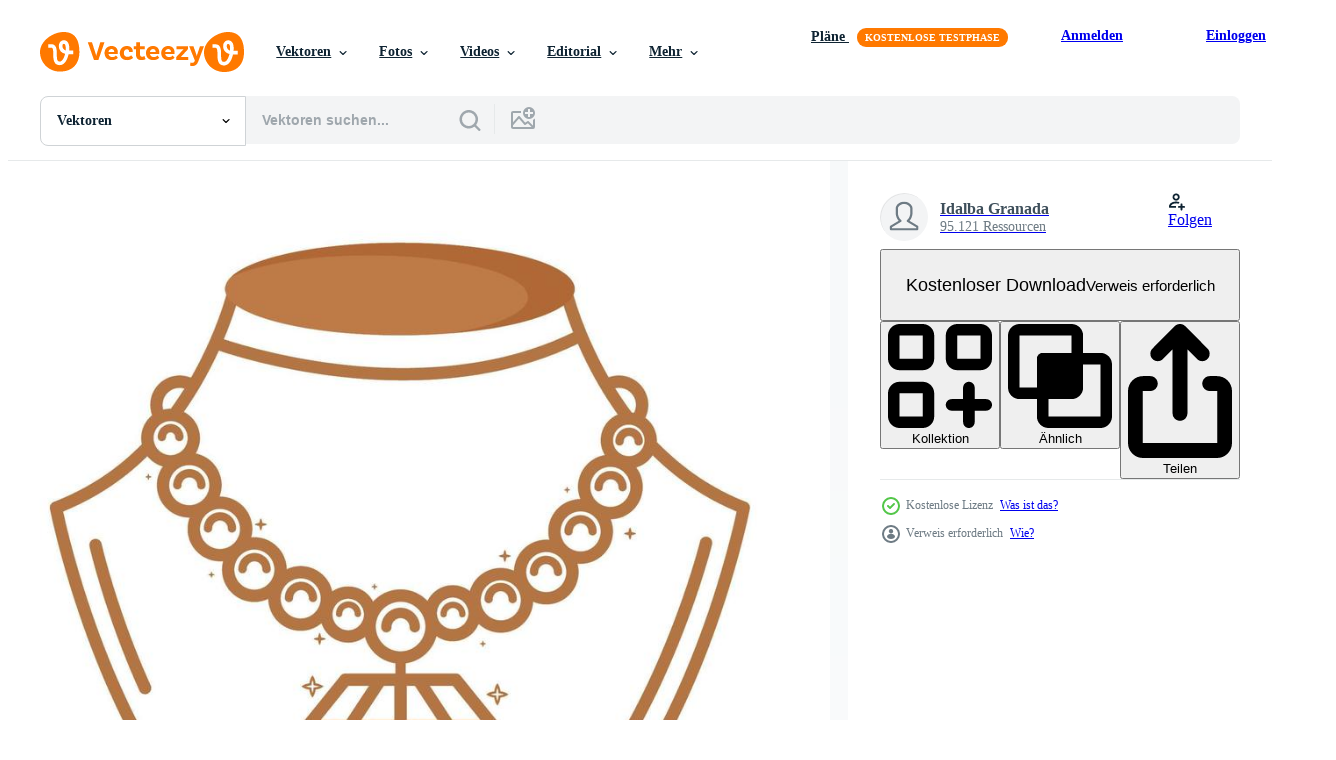

--- FILE ---
content_type: text/html; charset=utf-8
request_url: https://de.vecteezy.com/resources/10480808/show_related_tags_async_content
body_size: 1598
content:
<turbo-frame id="show-related-tags">
  <h2 class="ez-resource-related__header">Verwandte Stichwörter</h2>

    <div class="splide ez-carousel tags-carousel is-ready" style="--carousel_height: 48px; --additional_height: 0px;" data-controller="carousel search-tag" data-bullets="false" data-loop="false" data-arrows="true">
    <div class="splide__track ez-carousel__track" data-carousel-target="track">
      <ul class="splide__list ez-carousel__inner-wrap" data-carousel-target="innerWrap">
        <li class="search-tag splide__slide ez-carousel__slide" data-carousel-target="slide"><a class="search-tag__tag-link ez-btn ez-btn--light" title="schmuck" data-action="search-tag#sendClickEvent search-tag#performSearch" data-search-tag-verified="true" data-keyword-location="show" href="/gratis-vektor/schmuck">schmuck</a></li><li class="search-tag splide__slide ez-carousel__slide" data-carousel-target="slide"><a class="search-tag__tag-link ez-btn ez-btn--light" title="halskette" data-action="search-tag#sendClickEvent search-tag#performSearch" data-search-tag-verified="true" data-keyword-location="show" href="/gratis-vektor/halskette">halskette</a></li><li class="search-tag splide__slide ez-carousel__slide" data-carousel-target="slide"><a class="search-tag__tag-link ez-btn ez-btn--light" title="diamant" data-action="search-tag#sendClickEvent search-tag#performSearch" data-search-tag-verified="true" data-keyword-location="show" href="/gratis-vektor/diamant">diamant</a></li><li class="search-tag splide__slide ez-carousel__slide" data-carousel-target="slide"><a class="search-tag__tag-link ez-btn ez-btn--light" title="gold" data-action="search-tag#sendClickEvent search-tag#performSearch" data-search-tag-verified="true" data-keyword-location="show" href="/gratis-vektor/gold">gold</a></li><li class="search-tag splide__slide ez-carousel__slide" data-carousel-target="slide"><a class="search-tag__tag-link ez-btn ez-btn--light" title="luxus" data-action="search-tag#sendClickEvent search-tag#performSearch" data-search-tag-verified="true" data-keyword-location="show" href="/gratis-vektor/luxus">luxus</a></li><li class="search-tag splide__slide ez-carousel__slide" data-carousel-target="slide"><a class="search-tag__tag-link ez-btn ez-btn--light" title="mannequin" data-action="search-tag#sendClickEvent search-tag#performSearch" data-search-tag-verified="true" data-keyword-location="show" href="/gratis-vektor/mannequin">mannequin</a></li><li class="search-tag splide__slide ez-carousel__slide" data-carousel-target="slide"><a class="search-tag__tag-link ez-btn ez-btn--light" title="geschäft" data-action="search-tag#sendClickEvent search-tag#performSearch" data-search-tag-verified="true" data-keyword-location="show" href="/gratis-vektor/gesch%C3%A4ft">geschäft</a></li><li class="search-tag splide__slide ez-carousel__slide" data-carousel-target="slide"><a class="search-tag__tag-link ez-btn ez-btn--light" title="elegant" data-action="search-tag#sendClickEvent search-tag#performSearch" data-search-tag-verified="true" data-keyword-location="show" href="/gratis-vektor/elegant">elegant</a></li><li class="search-tag splide__slide ez-carousel__slide" data-carousel-target="slide"><a class="search-tag__tag-link ez-btn ez-btn--light" title="damen" data-action="search-tag#sendClickEvent search-tag#performSearch" data-search-tag-verified="true" data-keyword-location="show" href="/gratis-vektor/damen">damen</a></li><li class="search-tag splide__slide ez-carousel__slide" data-carousel-target="slide"><a class="search-tag__tag-link ez-btn ez-btn--light" title="sammlung" data-action="search-tag#sendClickEvent search-tag#performSearch" data-search-tag-verified="true" data-keyword-location="show" href="/gratis-vektor/sammlung">sammlung</a></li><li class="search-tag splide__slide ez-carousel__slide" data-carousel-target="slide"><a class="search-tag__tag-link ez-btn ez-btn--light" title="engagement" data-action="search-tag#sendClickEvent search-tag#performSearch" data-search-tag-verified="true" data-keyword-location="show" href="/gratis-vektor/engagement">engagement</a></li><li class="search-tag splide__slide ez-carousel__slide" data-carousel-target="slide"><a class="search-tag__tag-link ez-btn ez-btn--light" title="broschüre" data-action="search-tag#sendClickEvent search-tag#performSearch" data-search-tag-verified="true" data-keyword-location="show" href="/gratis-vektor/brosch%C3%BCre">broschüre</a></li><li class="search-tag splide__slide ez-carousel__slide" data-carousel-target="slide"><a class="search-tag__tag-link ez-btn ez-btn--light" title="dekoration" data-action="search-tag#sendClickEvent search-tag#performSearch" data-search-tag-verified="true" data-keyword-location="show" href="/gratis-vektor/dekoration">dekoration</a></li><li class="search-tag splide__slide ez-carousel__slide" data-carousel-target="slide"><a class="search-tag__tag-link ez-btn ez-btn--light" title="mode" data-action="search-tag#sendClickEvent search-tag#performSearch" data-search-tag-verified="true" data-keyword-location="show" href="/gratis-vektor/mode">mode</a></li><li class="search-tag splide__slide ez-carousel__slide" data-carousel-target="slide"><a class="search-tag__tag-link ez-btn ez-btn--light" title="golden" data-action="search-tag#sendClickEvent search-tag#performSearch" data-search-tag-verified="true" data-keyword-location="show" href="/gratis-vektor/golden">golden</a></li><li class="search-tag splide__slide ez-carousel__slide" data-carousel-target="slide"><a class="search-tag__tag-link ez-btn ez-btn--light" title="vektor" data-action="search-tag#sendClickEvent search-tag#performSearch" data-search-tag-verified="true" data-keyword-location="show" href="/gratis-vektor/vektor">vektor</a></li><li class="search-tag splide__slide ez-carousel__slide" data-carousel-target="slide"><a class="search-tag__tag-link ez-btn ez-btn--light" title="design" data-action="search-tag#sendClickEvent search-tag#performSearch" data-search-tag-verified="true" data-keyword-location="show" href="/gratis-vektor/design">design</a></li><li class="search-tag splide__slide ez-carousel__slide" data-carousel-target="slide"><a class="search-tag__tag-link ez-btn ez-btn--light" title="illustration" data-action="search-tag#sendClickEvent search-tag#performSearch" data-search-tag-verified="true" data-keyword-location="show" href="/gratis-vektor/illustration">illustration</a></li><li class="search-tag splide__slide ez-carousel__slide" data-carousel-target="slide"><a class="search-tag__tag-link ez-btn ez-btn--light" title="isoliert" data-action="search-tag#sendClickEvent search-tag#performSearch" data-search-tag-verified="true" data-keyword-location="show" href="/gratis-vektor/isoliert">isoliert</a></li><li class="search-tag splide__slide ez-carousel__slide" data-carousel-target="slide"><a class="search-tag__tag-link ez-btn ez-btn--light" title="rhombus" data-action="search-tag#sendClickEvent search-tag#performSearch" data-search-tag-verified="true" data-keyword-location="show" href="/gratis-vektor/rhombus">rhombus</a></li><li class="search-tag splide__slide ez-carousel__slide" data-carousel-target="slide"><a class="search-tag__tag-link ez-btn ez-btn--light" title="arm" data-action="search-tag#sendClickEvent search-tag#performSearch" data-search-tag-verified="true" data-keyword-location="show" href="/gratis-vektor/arm">arm</a></li><li class="search-tag splide__slide ez-carousel__slide" data-carousel-target="slide"><a class="search-tag__tag-link ez-btn ez-btn--light" title="innere" data-action="search-tag#sendClickEvent search-tag#performSearch" data-search-tag-verified="true" data-keyword-location="show" href="/gratis-vektor/innere">innere</a></li><li class="search-tag splide__slide ez-carousel__slide" data-carousel-target="slide"><a class="search-tag__tag-link ez-btn ez-btn--light" title="stand" data-action="search-tag#sendClickEvent search-tag#performSearch" data-search-tag-verified="true" data-keyword-location="show" href="/gratis-vektor/stand">stand</a></li><li class="search-tag splide__slide ez-carousel__slide" data-carousel-target="slide"><a class="search-tag__tag-link ez-btn ez-btn--light" title="verkauf" data-action="search-tag#sendClickEvent search-tag#performSearch" data-search-tag-verified="true" data-keyword-location="show" href="/gratis-vektor/verkauf">verkauf</a></li><li class="search-tag splide__slide ez-carousel__slide" data-carousel-target="slide"><a class="search-tag__tag-link ez-btn ez-btn--light" title="karikatur" data-action="search-tag#sendClickEvent search-tag#performSearch" data-search-tag-verified="true" data-keyword-location="show" href="/gratis-vektor/karikatur">karikatur</a></li><li class="search-tag splide__slide ez-carousel__slide" data-carousel-target="slide"><a class="search-tag__tag-link ez-btn ez-btn--light" title="vitrine" data-action="search-tag#sendClickEvent search-tag#performSearch" data-search-tag-verified="true" data-keyword-location="show" href="/gratis-vektor/vitrine">vitrine</a></li><li class="search-tag splide__slide ez-carousel__slide" data-carousel-target="slide"><a class="search-tag__tag-link ez-btn ez-btn--light" title="boutique" data-action="search-tag#sendClickEvent search-tag#performSearch" data-search-tag-verified="true" data-keyword-location="show" href="/gratis-vektor/boutique">boutique</a></li><li class="search-tag splide__slide ez-carousel__slide" data-carousel-target="slide"><a class="search-tag__tag-link ez-btn ez-btn--light" title="finger" data-action="search-tag#sendClickEvent search-tag#performSearch" data-search-tag-verified="true" data-keyword-location="show" href="/gratis-vektor/finger">finger</a></li><li class="search-tag splide__slide ez-carousel__slide" data-carousel-target="slide"><a class="search-tag__tag-link ez-btn ez-btn--light" title="silhouette" data-action="search-tag#sendClickEvent search-tag#performSearch" data-search-tag-verified="true" data-keyword-location="show" href="/gratis-vektor/silhouette">silhouette</a></li><li class="search-tag splide__slide ez-carousel__slide" data-carousel-target="slide"><a class="search-tag__tag-link ez-btn ez-btn--light" title="rubin" data-action="search-tag#sendClickEvent search-tag#performSearch" data-search-tag-verified="true" data-keyword-location="show" href="/gratis-vektor/rubin">rubin</a></li>
</ul></div>
    

    <div class="splide__arrows splide__arrows--ltr ez-carousel__arrows"><button class="splide__arrow splide__arrow--prev ez-carousel__arrow ez-carousel__arrow--prev" disabled="disabled" data-carousel-target="arrowPrev" data-test-id="carousel-arrow-prev" data-direction="prev" aria_label="Zurück"><span class="ez-carousel__arrow-wrap"><svg xmlns="http://www.w3.org/2000/svg" viewBox="0 0 5 8" role="img" aria-labelledby="a8wfm7dwsx2oxovqhuh08bn6lq2vzum8" class="arrow-prev"><desc id="a8wfm7dwsx2oxovqhuh08bn6lq2vzum8">Zurück</desc><path fill-rule="evenodd" d="M4.707 7.707a1 1 0 0 0 0-1.414L2.414 4l2.293-2.293A1 1 0 0 0 3.293.293l-3 3a1 1 0 0 0 0 1.414l3 3a1 1 0 0 0 1.414 0Z" clip-rule="evenodd"></path></svg>
</span><span class="ez-carousel__gradient"></span></button><button class="splide__arrow splide__arrow--next ez-carousel__arrow ez-carousel__arrow--next" disabled="disabled" data-carousel-target="arrowNext" data-test-id="carousel-arrow-next" data-direction="next" aria_label="Weiter"><span class="ez-carousel__arrow-wrap"><svg xmlns="http://www.w3.org/2000/svg" viewBox="0 0 5 8" role="img" aria-labelledby="afa1knaz0r2wgcmtapmznk7abkm28d3n" class="arrow-next"><desc id="afa1knaz0r2wgcmtapmznk7abkm28d3n">Weiter</desc><path fill-rule="evenodd" d="M.293 7.707a1 1 0 0 1 0-1.414L2.586 4 .293 1.707A1 1 0 0 1 1.707.293l3 3a1 1 0 0 1 0 1.414l-3 3a1 1 0 0 1-1.414 0Z" clip-rule="evenodd"></path></svg>
</span><span class="ez-carousel__gradient"></span></button></div>
</div></turbo-frame>


--- FILE ---
content_type: text/html; charset=utf-8
request_url: https://de.vecteezy.com/resources/10480808/show_related_grids_async_content
body_size: 14803
content:
<turbo-frame id="show-related-resources">
    <div data-conversions-category="Benutzer haben sich auch angesehen">
      <h2 class="ez-resource-related__header">
        Benutzer haben sich auch angesehen
      </h2>

      <ul class="ez-resource-grid ez-resource-grid--main-grid  is-hidden" id="false" data-controller="grid contributor-info" data-grid-track-truncation-value="false" data-max-rows="50" data-row-height="240" data-instant-grid="false" data-truncate-results="false" data-testid="also-viewed-resources" data-labels="editable free" style="--editable: &#39;Bearbeitbar&#39;;--free: &#39;Kostenlos&#39;;">

  <li class="ez-resource-grid__item ez-resource-thumb" data-controller="grid-item-decorator" data-position="{{position}}" data-item-id="10479056" data-pro="false" data-grid-target="gridItem" data-w="200" data-h="200" data-grid-item-decorator-free-label-value="Kostenlos" data-action="mouseenter-&gt;grid-item-decorator#hoverThumb:once" data-grid-item-decorator-item-pro-param="Free" data-grid-item-decorator-resource-id-param="10479056" data-grid-item-decorator-content-type-param="Content-vector" data-grid-item-decorator-image-src-param="https://static.vecteezy.com/system/resources/previews/010/479/056/non_2x/luxury-ring-with-diamond-vector.jpg" data-grid-item-decorator-pinterest-url-param="https://de.vecteezy.com/vektorkunst/10479056-luxus-ring-mit-diamant" data-grid-item-decorator-seo-page-description-param="Luxusring mit Diamant" data-grid-item-decorator-user-id-param="1571888" data-grid-item-decorator-user-display-name-param="Idalba Granada" data-grid-item-decorator-uploads-path-param="/membros/studiogstock/uploads">

  <script type="application/ld+json" id="media_schema">
  {"@context":"https://schema.org","@type":"ImageObject","name":"Luxusring mit Diamant","uploadDate":"2022-08-17T18:22:51-05:00","thumbnailUrl":"https://static.vecteezy.com/ti/gratis-vektor/t1/10479056-luxus-ring-mit-diamant-kostenlos-vektor.jpg","contentUrl":"https://static.vecteezy.com/ti/gratis-vektor/p1/10479056-luxus-ring-mit-diamant-kostenlos-vektor.jpg","sourceOrganization":"Vecteezy","license":"https://support.vecteezy.com/de/nieuwe-vecteezy-licenties-ByHivesvt","acquireLicensePage":"https://de.vecteezy.com/vektorkunst/10479056-luxus-ring-mit-diamant","creator":{"@type":"Person","name":"Idalba Granada"},"copyrightNotice":"Idalba Granada","creditText":"Vecteezy"}
</script>


<a href="/vektorkunst/10479056-luxus-ring-mit-diamant" class="ez-resource-thumb__link" title="Luxusring mit Diamant" style="--height: 200; --width: 200; " data-action="click-&gt;grid#trackResourceClick mouseenter-&gt;grid#trackResourceHover" data-content-type="vector" data-controller="ez-hover-intent" data-previews-srcs="[&quot;https://static.vecteezy.com/ti/gratis-vektor/p1/10479056-luxus-ring-mit-diamant-kostenlos-vektor.jpg&quot;,&quot;https://static.vecteezy.com/ti/gratis-vektor/p2/10479056-luxus-ring-mit-diamant-kostenlos-vektor.jpg&quot;]" data-pro="false" data-resource-id="10479056" data-grid-item-decorator-target="link">
    <img src="https://static.vecteezy.com/ti/gratis-vektor/t2/10479056-luxus-ring-mit-diamant-kostenlos-vektor.jpg" srcset="https://static.vecteezy.com/ti/gratis-vektor/t1/10479056-luxus-ring-mit-diamant-kostenlos-vektor.jpg 2x, https://static.vecteezy.com/ti/gratis-vektor/t2/10479056-luxus-ring-mit-diamant-kostenlos-vektor.jpg 1x" class="ez-resource-thumb__img" loading="lazy" decoding="async" width="200" height="200" alt="Luxusring mit Diamant vektor">

</a>

  <div class="ez-resource-thumb__label-wrap"></div>
  

  <div class="ez-resource-thumb__hover-state"></div>
</li><li class="ez-resource-grid__item ez-resource-thumb" data-controller="grid-item-decorator" data-position="{{position}}" data-item-id="10479589" data-pro="false" data-grid-target="gridItem" data-w="200" data-h="200" data-grid-item-decorator-free-label-value="Kostenlos" data-action="mouseenter-&gt;grid-item-decorator#hoverThumb:once" data-grid-item-decorator-item-pro-param="Free" data-grid-item-decorator-resource-id-param="10479589" data-grid-item-decorator-content-type-param="Content-vector" data-grid-item-decorator-image-src-param="https://static.vecteezy.com/system/resources/previews/010/479/589/non_2x/four-jewelry-luxury-icons-vector.jpg" data-grid-item-decorator-pinterest-url-param="https://de.vecteezy.com/vektorkunst/10479589-vier-schmuck-luxus-ikonen" data-grid-item-decorator-seo-page-description-param="vier luxusikonen für schmuck" data-grid-item-decorator-user-id-param="1571888" data-grid-item-decorator-user-display-name-param="Idalba Granada" data-grid-item-decorator-uploads-path-param="/membros/studiogstock/uploads">

  <script type="application/ld+json" id="media_schema">
  {"@context":"https://schema.org","@type":"ImageObject","name":"vier luxusikonen für schmuck","uploadDate":"2022-08-17T18:31:35-05:00","thumbnailUrl":"https://static.vecteezy.com/ti/gratis-vektor/t1/10479589-vier-schmuck-luxus-ikonen-kostenlos-vektor.jpg","contentUrl":"https://static.vecteezy.com/ti/gratis-vektor/p1/10479589-vier-schmuck-luxus-ikonen-kostenlos-vektor.jpg","sourceOrganization":"Vecteezy","license":"https://support.vecteezy.com/de/nieuwe-vecteezy-licenties-ByHivesvt","acquireLicensePage":"https://de.vecteezy.com/vektorkunst/10479589-vier-schmuck-luxus-ikonen","creator":{"@type":"Person","name":"Idalba Granada"},"copyrightNotice":"Idalba Granada","creditText":"Vecteezy"}
</script>


<a href="/vektorkunst/10479589-vier-schmuck-luxus-ikonen" class="ez-resource-thumb__link" title="vier luxusikonen für schmuck" style="--height: 200; --width: 200; " data-action="click-&gt;grid#trackResourceClick mouseenter-&gt;grid#trackResourceHover" data-content-type="vector" data-controller="ez-hover-intent" data-previews-srcs="[&quot;https://static.vecteezy.com/ti/gratis-vektor/p1/10479589-vier-schmuck-luxus-ikonen-kostenlos-vektor.jpg&quot;,&quot;https://static.vecteezy.com/ti/gratis-vektor/p2/10479589-vier-schmuck-luxus-ikonen-kostenlos-vektor.jpg&quot;]" data-pro="false" data-resource-id="10479589" data-grid-item-decorator-target="link">
    <img src="https://static.vecteezy.com/ti/gratis-vektor/t2/10479589-vier-schmuck-luxus-ikonen-kostenlos-vektor.jpg" srcset="https://static.vecteezy.com/ti/gratis-vektor/t1/10479589-vier-schmuck-luxus-ikonen-kostenlos-vektor.jpg 2x, https://static.vecteezy.com/ti/gratis-vektor/t2/10479589-vier-schmuck-luxus-ikonen-kostenlos-vektor.jpg 1x" class="ez-resource-thumb__img" loading="lazy" decoding="async" width="200" height="200" alt="vier luxusikonen für schmuck vektor">

</a>

  <div class="ez-resource-thumb__label-wrap"></div>
  

  <div class="ez-resource-thumb__hover-state"></div>
</li><li class="ez-resource-grid__item ez-resource-thumb" data-controller="grid-item-decorator" data-position="{{position}}" data-item-id="10350650" data-pro="false" data-grid-target="gridItem" data-w="200" data-h="200" data-grid-item-decorator-free-label-value="Kostenlos" data-action="mouseenter-&gt;grid-item-decorator#hoverThumb:once" data-grid-item-decorator-item-pro-param="Free" data-grid-item-decorator-resource-id-param="10350650" data-grid-item-decorator-content-type-param="Content-vector" data-grid-item-decorator-image-src-param="https://static.vecteezy.com/system/resources/previews/010/350/650/non_2x/five-jewelry-luxury-icons-vector.jpg" data-grid-item-decorator-pinterest-url-param="https://de.vecteezy.com/vektorkunst/10350650-funf-schmuck-luxus-ikonen" data-grid-item-decorator-seo-page-description-param="Fünf Schmuck-Luxus-Ikonen" data-grid-item-decorator-user-id-param="1571888" data-grid-item-decorator-user-display-name-param="Idalba Granada" data-grid-item-decorator-uploads-path-param="/membros/studiogstock/uploads">

  <script type="application/ld+json" id="media_schema">
  {"@context":"https://schema.org","@type":"ImageObject","name":"Fünf Schmuck-Luxus-Ikonen","uploadDate":"2022-08-15T04:55:52-05:00","thumbnailUrl":"https://static.vecteezy.com/ti/gratis-vektor/t1/10350650-funf-schmuck-luxus-ikonen-kostenlos-vektor.jpg","contentUrl":"https://static.vecteezy.com/ti/gratis-vektor/p1/10350650-funf-schmuck-luxus-ikonen-kostenlos-vektor.jpg","sourceOrganization":"Vecteezy","license":"https://support.vecteezy.com/de/nieuwe-vecteezy-licenties-ByHivesvt","acquireLicensePage":"https://de.vecteezy.com/vektorkunst/10350650-funf-schmuck-luxus-ikonen","creator":{"@type":"Person","name":"Idalba Granada"},"copyrightNotice":"Idalba Granada","creditText":"Vecteezy"}
</script>


<a href="/vektorkunst/10350650-funf-schmuck-luxus-ikonen" class="ez-resource-thumb__link" title="Fünf Schmuck-Luxus-Ikonen" style="--height: 200; --width: 200; " data-action="click-&gt;grid#trackResourceClick mouseenter-&gt;grid#trackResourceHover" data-content-type="vector" data-controller="ez-hover-intent" data-previews-srcs="[&quot;https://static.vecteezy.com/ti/gratis-vektor/p1/10350650-funf-schmuck-luxus-ikonen-kostenlos-vektor.jpg&quot;,&quot;https://static.vecteezy.com/ti/gratis-vektor/p2/10350650-funf-schmuck-luxus-ikonen-kostenlos-vektor.jpg&quot;]" data-pro="false" data-resource-id="10350650" data-grid-item-decorator-target="link">
    <img src="https://static.vecteezy.com/ti/gratis-vektor/t2/10350650-funf-schmuck-luxus-ikonen-kostenlos-vektor.jpg" srcset="https://static.vecteezy.com/ti/gratis-vektor/t1/10350650-funf-schmuck-luxus-ikonen-kostenlos-vektor.jpg 2x, https://static.vecteezy.com/ti/gratis-vektor/t2/10350650-funf-schmuck-luxus-ikonen-kostenlos-vektor.jpg 1x" class="ez-resource-thumb__img" loading="lazy" decoding="async" width="200" height="200" alt="Fünf Schmuck-Luxus-Ikonen vektor">

</a>

  <div class="ez-resource-thumb__label-wrap"></div>
  

  <div class="ez-resource-thumb__hover-state"></div>
</li><li class="ez-resource-grid__item ez-resource-thumb" data-controller="grid-item-decorator" data-position="{{position}}" data-item-id="16221912" data-pro="false" data-grid-target="gridItem" data-w="200" data-h="200" data-grid-item-decorator-free-label-value="Kostenlos" data-action="mouseenter-&gt;grid-item-decorator#hoverThumb:once" data-grid-item-decorator-item-pro-param="Free" data-grid-item-decorator-resource-id-param="16221912" data-grid-item-decorator-content-type-param="Content-vector" data-grid-item-decorator-image-src-param="https://static.vecteezy.com/system/resources/previews/016/221/912/non_2x/necklace-icon-free-vector.jpg" data-grid-item-decorator-pinterest-url-param="https://de.vecteezy.com/vektorkunst/16221912-halskette-vektor-symbol" data-grid-item-decorator-seo-page-description-param="Halskette-Vektor-Symbol" data-grid-item-decorator-user-id-param="1365013" data-grid-item-decorator-user-display-name-param="Qaisir Mehmood" data-grid-item-decorator-avatar-src-param="https://static.vecteezy.com/system/user/avatar/1365013/medium_GN_2.png" data-grid-item-decorator-uploads-path-param="/membros/graphic-nehar/uploads">

  <script type="application/ld+json" id="media_schema">
  {"@context":"https://schema.org","@type":"ImageObject","name":"Halskette-Vektor-Symbol","uploadDate":"2022-12-24T08:22:37-06:00","thumbnailUrl":"https://static.vecteezy.com/ti/gratis-vektor/t1/16221912-halskette-symbol-kostenlos-vektor.jpg","contentUrl":"https://static.vecteezy.com/ti/gratis-vektor/p1/16221912-halskette-symbol-kostenlos-vektor.jpg","sourceOrganization":"Vecteezy","license":"https://support.vecteezy.com/de/nieuwe-vecteezy-licenties-ByHivesvt","acquireLicensePage":"https://de.vecteezy.com/vektorkunst/16221912-halskette-vektor-symbol","creator":{"@type":"Person","name":"Qaisir Mehmood"},"copyrightNotice":"Qaisir Mehmood","creditText":"Vecteezy"}
</script>


<a href="/vektorkunst/16221912-halskette-vektor-symbol" class="ez-resource-thumb__link" title="Halskette-Vektor-Symbol" style="--height: 200; --width: 200; " data-action="click-&gt;grid#trackResourceClick mouseenter-&gt;grid#trackResourceHover" data-content-type="vector" data-controller="ez-hover-intent" data-previews-srcs="[&quot;https://static.vecteezy.com/ti/gratis-vektor/p1/16221912-halskette-symbol-kostenlos-vektor.jpg&quot;,&quot;https://static.vecteezy.com/ti/gratis-vektor/p2/16221912-halskette-symbol-kostenlos-vektor.jpg&quot;]" data-pro="false" data-resource-id="16221912" data-grid-item-decorator-target="link">
    <img src="https://static.vecteezy.com/ti/gratis-vektor/t2/16221912-halskette-symbol-kostenlos-vektor.jpg" srcset="https://static.vecteezy.com/ti/gratis-vektor/t1/16221912-halskette-symbol-kostenlos-vektor.jpg 2x, https://static.vecteezy.com/ti/gratis-vektor/t2/16221912-halskette-symbol-kostenlos-vektor.jpg 1x" class="ez-resource-thumb__img" loading="lazy" decoding="async" width="200" height="200" alt="Halskette-Vektor-Symbol vektor">

</a>

  <div class="ez-resource-thumb__label-wrap"></div>
  

  <div class="ez-resource-thumb__hover-state"></div>
</li><li class="ez-resource-grid__item ez-resource-thumb" data-controller="grid-item-decorator" data-position="{{position}}" data-item-id="1844597" data-pro="false" data-grid-target="gridItem" data-w="200" data-h="200" data-grid-item-decorator-free-label-value="Kostenlos" data-action="mouseenter-&gt;grid-item-decorator#hoverThumb:once" data-grid-item-decorator-item-pro-param="Free" data-grid-item-decorator-resource-id-param="1844597" data-grid-item-decorator-content-type-param="Content-vector" data-grid-item-decorator-image-src-param="https://static.vecteezy.com/system/resources/previews/001/844/597/non_2x/necklace-design-illustration-isolated-on-white-background-free-vector.jpg" data-grid-item-decorator-pinterest-url-param="https://de.vecteezy.com/vektorkunst/1844597-halskette-vektor-design-illustration-isoliert-auf-weiss-hintergrund" data-grid-item-decorator-seo-page-description-param="Halskette Vektor-Design-Illustration lokalisiert auf weißem Hintergrund" data-grid-item-decorator-user-id-param="2114482" data-grid-item-decorator-user-display-name-param="Timplaru Emil" data-grid-item-decorator-avatar-src-param="https://static.vecteezy.com/system/user/avatar/2114482/medium_emil.jpg" data-grid-item-decorator-uploads-path-param="/membros/emiltimplaru/uploads">

  <script type="application/ld+json" id="media_schema">
  {"@context":"https://schema.org","@type":"ImageObject","name":"Halskette Vektor-Design-Illustration lokalisiert auf weißem Hintergrund","uploadDate":"2020-12-22T03:01:01-06:00","thumbnailUrl":"https://static.vecteezy.com/ti/gratis-vektor/t1/1844597-halskette-design-illustration-isoliert-auf-weiss-hintergrund-kostenlos-vektor.jpg","contentUrl":"https://static.vecteezy.com/ti/gratis-vektor/p1/1844597-halskette-design-illustration-isoliert-auf-weiss-hintergrund-kostenlos-vektor.jpg","sourceOrganization":"Vecteezy","license":"https://support.vecteezy.com/de/nieuwe-vecteezy-licenties-ByHivesvt","acquireLicensePage":"https://de.vecteezy.com/vektorkunst/1844597-halskette-vektor-design-illustration-isoliert-auf-weiss-hintergrund","creator":{"@type":"Person","name":"Timplaru Emil"},"copyrightNotice":"Timplaru Emil","creditText":"Vecteezy"}
</script>


<a href="/vektorkunst/1844597-halskette-vektor-design-illustration-isoliert-auf-weiss-hintergrund" class="ez-resource-thumb__link" title="Halskette Vektor-Design-Illustration lokalisiert auf weißem Hintergrund" style="--height: 200; --width: 200; " data-action="click-&gt;grid#trackResourceClick mouseenter-&gt;grid#trackResourceHover" data-content-type="vector" data-controller="ez-hover-intent" data-previews-srcs="[&quot;https://static.vecteezy.com/ti/gratis-vektor/p1/1844597-halskette-design-illustration-isoliert-auf-weiss-hintergrund-kostenlos-vektor.jpg&quot;,&quot;https://static.vecteezy.com/ti/gratis-vektor/p2/1844597-halskette-design-illustration-isoliert-auf-weiss-hintergrund-kostenlos-vektor.jpg&quot;]" data-pro="false" data-resource-id="1844597" data-grid-item-decorator-target="link">
    <img src="https://static.vecteezy.com/ti/gratis-vektor/t2/1844597-halskette-design-illustration-isoliert-auf-weiss-hintergrund-kostenlos-vektor.jpg" srcset="https://static.vecteezy.com/ti/gratis-vektor/t1/1844597-halskette-design-illustration-isoliert-auf-weiss-hintergrund-kostenlos-vektor.jpg 2x, https://static.vecteezy.com/ti/gratis-vektor/t2/1844597-halskette-design-illustration-isoliert-auf-weiss-hintergrund-kostenlos-vektor.jpg 1x" class="ez-resource-thumb__img" loading="lazy" decoding="async" width="200" height="200" alt="Halskette Vektor-Design-Illustration lokalisiert auf weißem Hintergrund vektor">

</a>

  <div class="ez-resource-thumb__label-wrap"></div>
  

  <div class="ez-resource-thumb__hover-state"></div>
</li><li class="ez-resource-grid__item ez-resource-thumb ez-resource-thumb--pro" data-controller="grid-item-decorator" data-position="{{position}}" data-item-id="162047" data-pro="true" data-grid-target="gridItem" data-w="286" data-h="200" data-grid-item-decorator-free-label-value="Kostenlos" data-action="mouseenter-&gt;grid-item-decorator#hoverThumb:once" data-grid-item-decorator-item-pro-param="Pro" data-grid-item-decorator-resource-id-param="162047" data-grid-item-decorator-content-type-param="Content-vector" data-grid-item-decorator-image-src-param="https://static.vecteezy.com/system/resources/previews/000/162/047/non_2x/vector-jewelry-icon-collections.jpg" data-grid-item-decorator-pinterest-url-param="https://de.vecteezy.com/vektorkunst/162047-schmucksache-ikonen-sammlungen" data-grid-item-decorator-seo-page-description-param="Schmucksache-Ikonen-Sammlungen" data-grid-item-decorator-user-id-param="363002" data-grid-item-decorator-user-display-name-param="insanity100" data-grid-item-decorator-avatar-src-param="https://static.vecteezy.com/system/user/avatar/363002/medium_83.jpg" data-grid-item-decorator-uploads-path-param="/membros/insanity100/uploads">

  <script type="application/ld+json" id="media_schema">
  {"@context":"https://schema.org","@type":"ImageObject","name":"Schmucksache-Ikonen-Sammlungen","uploadDate":"2017-09-27T18:37:54-05:00","thumbnailUrl":"https://static.vecteezy.com/ti/gratis-vektor/t1/162047-schmucksache-ikonen-sammlungen-vektor.jpg","contentUrl":"https://static.vecteezy.com/ti/gratis-vektor/p1/162047-schmucksache-ikonen-sammlungen-vektor.jpg","sourceOrganization":"Vecteezy","license":"https://support.vecteezy.com/de/nieuwe-vecteezy-licenties-ByHivesvt","acquireLicensePage":"https://de.vecteezy.com/vektorkunst/162047-schmucksache-ikonen-sammlungen","creator":{"@type":"Person","name":"insanity100"},"copyrightNotice":"insanity100","creditText":"Vecteezy"}
</script>


<a href="/vektorkunst/162047-schmucksache-ikonen-sammlungen" class="ez-resource-thumb__link" title="Schmucksache-Ikonen-Sammlungen" style="--height: 200; --width: 286; " data-action="click-&gt;grid#trackResourceClick mouseenter-&gt;grid#trackResourceHover" data-content-type="vector" data-controller="ez-hover-intent" data-previews-srcs="[&quot;https://static.vecteezy.com/ti/gratis-vektor/p1/162047-schmucksache-ikonen-sammlungen-vektor.jpg&quot;,&quot;https://static.vecteezy.com/ti/gratis-vektor/p2/162047-schmucksache-ikonen-sammlungen-vektor.jpg&quot;]" data-pro="true" data-resource-id="162047" data-grid-item-decorator-target="link">
    <img src="https://static.vecteezy.com/ti/gratis-vektor/t2/162047-schmucksache-ikonen-sammlungen-vektor.jpg" srcset="https://static.vecteezy.com/ti/gratis-vektor/t1/162047-schmucksache-ikonen-sammlungen-vektor.jpg 2x, https://static.vecteezy.com/ti/gratis-vektor/t2/162047-schmucksache-ikonen-sammlungen-vektor.jpg 1x" class="ez-resource-thumb__img" loading="lazy" decoding="async" width="286" height="200" alt="Schmucksache-Ikonen-Sammlungen vektor">

</a>

  <div class="ez-resource-thumb__label-wrap"></div>
  

  <div class="ez-resource-thumb__hover-state"></div>
</li><li class="ez-resource-grid__item ez-resource-thumb ez-resource-thumb--pro" data-controller="grid-item-decorator" data-position="{{position}}" data-item-id="23602703" data-pro="true" data-grid-target="gridItem" data-w="300" data-h="200" data-grid-item-decorator-free-label-value="Kostenlos" data-action="mouseenter-&gt;grid-item-decorator#hoverThumb:once" data-grid-item-decorator-item-pro-param="Pro" data-grid-item-decorator-resource-id-param="23602703" data-grid-item-decorator-content-type-param="Content-vector" data-grid-item-decorator-image-src-param="https://static.vecteezy.com/system/resources/previews/023/602/703/non_2x/graphic-flat-design-drawing-of-stylized-necklace-stands-with-jewellery-on-display-black-busts-with-beads-and-necklace-ladies-holder-jewelry-bijouterie-icon-symbol-cartoon-style-illustration-vector.jpg" data-grid-item-decorator-pinterest-url-param="https://de.vecteezy.com/vektorkunst/[base64]" data-grid-item-decorator-seo-page-description-param="Grafik eben Design Zeichnung von stilisiert Halskette steht mit Schmuck auf Anzeige. schwarz Büsten mit Perlen und Halskette. Damen Halter Schmuck, Bijouterie Symbol Symbol. Karikatur Stil Vektor Illustration" data-grid-item-decorator-user-id-param="6624591" data-grid-item-decorator-user-display-name-param="Eric Muhamad Naris" data-grid-item-decorator-avatar-src-param="https://static.vecteezy.com/system/user/avatar/6624591/medium_Continuous_line_drawing_Handshake_Part_1_-_1.jpg" data-grid-item-decorator-uploads-path-param="/membros/onetime-studio/uploads">

  <script type="application/ld+json" id="media_schema">
  {"@context":"https://schema.org","@type":"ImageObject","name":"Grafik eben Design Zeichnung von stilisiert Halskette steht mit Schmuck auf Anzeige. schwarz Büsten mit Perlen und Halskette. Damen Halter Schmuck, Bijouterie Symbol Symbol. Karikatur Stil Vektor Illustration","uploadDate":"2023-05-11T04:10:36-05:00","thumbnailUrl":"https://static.vecteezy.com/ti/gratis-vektor/t1/[base64].jpg","contentUrl":"https://static.vecteezy.com/ti/gratis-vektor/p1/[base64].jpg","sourceOrganization":"Vecteezy","license":"https://support.vecteezy.com/de/nieuwe-vecteezy-licenties-ByHivesvt","acquireLicensePage":"https://de.vecteezy.com/vektorkunst/[base64]","creator":{"@type":"Person","name":"Eric Muhamad Naris"},"copyrightNotice":"Eric Muhamad Naris","creditText":"Vecteezy"}
</script>


<a href="/vektorkunst/[base64]" class="ez-resource-thumb__link" title="Grafik eben Design Zeichnung von stilisiert Halskette steht mit Schmuck auf Anzeige. schwarz Büsten mit Perlen und Halskette. Damen Halter Schmuck, Bijouterie Symbol Symbol. Karikatur Stil Vektor Illustration" style="--height: 200; --width: 300; " data-action="click-&gt;grid#trackResourceClick mouseenter-&gt;grid#trackResourceHover" data-content-type="vector" data-controller="ez-hover-intent" data-previews-srcs="[&quot;https://static.vecteezy.com/ti/gratis-vektor/p1/[base64].jpg&quot;,&quot;https://static.vecteezy.com/ti/gratis-vektor/p2/[base64].jpg&quot;]" data-pro="true" data-resource-id="23602703" data-grid-item-decorator-target="link">
    <img src="https://static.vecteezy.com/ti/gratis-vektor/t2/[base64].jpg" srcset="https://static.vecteezy.com/ti/gratis-vektor/t1/[base64].jpg 2x, https://static.vecteezy.com/ti/gratis-vektor/t2/[base64].jpg 1x" class="ez-resource-thumb__img" loading="lazy" decoding="async" width="300" height="200" alt="Grafik eben Design Zeichnung von stilisiert Halskette steht mit Schmuck auf Anzeige. schwarz Büsten mit Perlen und Halskette. Damen Halter Schmuck, Bijouterie Symbol Symbol. Karikatur Stil Vektor Illustration">

</a>

  <div class="ez-resource-thumb__label-wrap"></div>
  

  <div class="ez-resource-thumb__hover-state"></div>
</li><li class="ez-resource-grid__item ez-resource-thumb" data-controller="grid-item-decorator" data-position="{{position}}" data-item-id="2006582" data-pro="false" data-grid-target="gridItem" data-w="275" data-h="200" data-grid-item-decorator-free-label-value="Kostenlos" data-action="mouseenter-&gt;grid-item-decorator#hoverThumb:once" data-grid-item-decorator-item-pro-param="Free" data-grid-item-decorator-resource-id-param="2006582" data-grid-item-decorator-content-type-param="Content-vector" data-grid-item-decorator-image-src-param="https://static.vecteezy.com/system/resources/previews/002/006/582/non_2x/jewelry-set-design-illustration-isolated-on-white-background-free-vector.jpg" data-grid-item-decorator-pinterest-url-param="https://de.vecteezy.com/vektorkunst/2006582-schmuck-set-vektor-design-illustration-isoliert-auf-weiss-hintergrund" data-grid-item-decorator-seo-page-description-param="Schmuckset Vektor-Design-Illustration lokalisiert auf weißem Hintergrund" data-grid-item-decorator-user-id-param="2114482" data-grid-item-decorator-user-display-name-param="Timplaru Emil" data-grid-item-decorator-avatar-src-param="https://static.vecteezy.com/system/user/avatar/2114482/medium_emil.jpg" data-grid-item-decorator-uploads-path-param="/membros/emiltimplaru/uploads">

  <script type="application/ld+json" id="media_schema">
  {"@context":"https://schema.org","@type":"ImageObject","name":"Schmuckset Vektor-Design-Illustration lokalisiert auf weißem Hintergrund","uploadDate":"2021-02-09T15:58:41-06:00","thumbnailUrl":"https://static.vecteezy.com/ti/gratis-vektor/t1/2006582-schmuck-set-design-illustration-isoliert-auf-weiss-hintergrund-kostenlos-vektor.jpg","contentUrl":"https://static.vecteezy.com/ti/gratis-vektor/p1/2006582-schmuck-set-design-illustration-isoliert-auf-weiss-hintergrund-kostenlos-vektor.jpg","sourceOrganization":"Vecteezy","license":"https://support.vecteezy.com/de/nieuwe-vecteezy-licenties-ByHivesvt","acquireLicensePage":"https://de.vecteezy.com/vektorkunst/2006582-schmuck-set-vektor-design-illustration-isoliert-auf-weiss-hintergrund","creator":{"@type":"Person","name":"Timplaru Emil"},"copyrightNotice":"Timplaru Emil","creditText":"Vecteezy"}
</script>


<a href="/vektorkunst/2006582-schmuck-set-vektor-design-illustration-isoliert-auf-weiss-hintergrund" class="ez-resource-thumb__link" title="Schmuckset Vektor-Design-Illustration lokalisiert auf weißem Hintergrund" style="--height: 200; --width: 275; " data-action="click-&gt;grid#trackResourceClick mouseenter-&gt;grid#trackResourceHover" data-content-type="vector" data-controller="ez-hover-intent" data-previews-srcs="[&quot;https://static.vecteezy.com/ti/gratis-vektor/p1/2006582-schmuck-set-design-illustration-isoliert-auf-weiss-hintergrund-kostenlos-vektor.jpg&quot;,&quot;https://static.vecteezy.com/ti/gratis-vektor/p2/2006582-schmuck-set-design-illustration-isoliert-auf-weiss-hintergrund-kostenlos-vektor.jpg&quot;]" data-pro="false" data-resource-id="2006582" data-grid-item-decorator-target="link">
    <img src="https://static.vecteezy.com/ti/gratis-vektor/t2/2006582-schmuck-set-design-illustration-isoliert-auf-weiss-hintergrund-kostenlos-vektor.jpg" srcset="https://static.vecteezy.com/ti/gratis-vektor/t1/2006582-schmuck-set-design-illustration-isoliert-auf-weiss-hintergrund-kostenlos-vektor.jpg 2x, https://static.vecteezy.com/ti/gratis-vektor/t2/2006582-schmuck-set-design-illustration-isoliert-auf-weiss-hintergrund-kostenlos-vektor.jpg 1x" class="ez-resource-thumb__img" loading="lazy" decoding="async" width="275" height="200" alt="Schmuckset Vektor-Design-Illustration lokalisiert auf weißem Hintergrund vektor">

</a>

  <div class="ez-resource-thumb__label-wrap"></div>
  

  <div class="ez-resource-thumb__hover-state"></div>
</li><li class="ez-resource-grid__item ez-resource-thumb" data-controller="grid-item-decorator" data-position="{{position}}" data-item-id="10480895" data-pro="false" data-grid-target="gridItem" data-w="200" data-h="200" data-grid-item-decorator-free-label-value="Kostenlos" data-action="mouseenter-&gt;grid-item-decorator#hoverThumb:once" data-grid-item-decorator-item-pro-param="Free" data-grid-item-decorator-resource-id-param="10480895" data-grid-item-decorator-content-type-param="Content-vector" data-grid-item-decorator-image-src-param="https://static.vecteezy.com/system/resources/previews/010/480/895/non_2x/necklace-with-quartz-vector.jpg" data-grid-item-decorator-pinterest-url-param="https://de.vecteezy.com/vektorkunst/10480895-halskette-mit-quarz" data-grid-item-decorator-seo-page-description-param="Halskette mit Quarz" data-grid-item-decorator-user-id-param="1571888" data-grid-item-decorator-user-display-name-param="Idalba Granada" data-grid-item-decorator-uploads-path-param="/membros/studiogstock/uploads">

  <script type="application/ld+json" id="media_schema">
  {"@context":"https://schema.org","@type":"ImageObject","name":"Halskette mit Quarz","uploadDate":"2022-08-17T18:54:57-05:00","thumbnailUrl":"https://static.vecteezy.com/ti/gratis-vektor/t1/10480895-halskette-mit-quarz-kostenlos-vektor.jpg","contentUrl":"https://static.vecteezy.com/ti/gratis-vektor/p1/10480895-halskette-mit-quarz-kostenlos-vektor.jpg","sourceOrganization":"Vecteezy","license":"https://support.vecteezy.com/de/nieuwe-vecteezy-licenties-ByHivesvt","acquireLicensePage":"https://de.vecteezy.com/vektorkunst/10480895-halskette-mit-quarz","creator":{"@type":"Person","name":"Idalba Granada"},"copyrightNotice":"Idalba Granada","creditText":"Vecteezy"}
</script>


<a href="/vektorkunst/10480895-halskette-mit-quarz" class="ez-resource-thumb__link" title="Halskette mit Quarz" style="--height: 200; --width: 200; " data-action="click-&gt;grid#trackResourceClick mouseenter-&gt;grid#trackResourceHover" data-content-type="vector" data-controller="ez-hover-intent" data-previews-srcs="[&quot;https://static.vecteezy.com/ti/gratis-vektor/p1/10480895-halskette-mit-quarz-kostenlos-vektor.jpg&quot;,&quot;https://static.vecteezy.com/ti/gratis-vektor/p2/10480895-halskette-mit-quarz-kostenlos-vektor.jpg&quot;]" data-pro="false" data-resource-id="10480895" data-grid-item-decorator-target="link">
    <img src="https://static.vecteezy.com/ti/gratis-vektor/t2/10480895-halskette-mit-quarz-kostenlos-vektor.jpg" srcset="https://static.vecteezy.com/ti/gratis-vektor/t1/10480895-halskette-mit-quarz-kostenlos-vektor.jpg 2x, https://static.vecteezy.com/ti/gratis-vektor/t2/10480895-halskette-mit-quarz-kostenlos-vektor.jpg 1x" class="ez-resource-thumb__img" loading="lazy" decoding="async" width="200" height="200" alt="Halskette mit Quarz vektor">

</a>

  <div class="ez-resource-thumb__label-wrap"></div>
  

  <div class="ez-resource-thumb__hover-state"></div>
</li><li class="ez-resource-grid__item ez-resource-thumb" data-controller="grid-item-decorator" data-position="{{position}}" data-item-id="658479" data-pro="false" data-grid-target="gridItem" data-w="221" data-h="200" data-grid-item-decorator-free-label-value="Kostenlos" data-action="mouseenter-&gt;grid-item-decorator#hoverThumb:once" data-grid-item-decorator-item-pro-param="Free" data-grid-item-decorator-resource-id-param="658479" data-grid-item-decorator-content-type-param="Content-vector" data-grid-item-decorator-image-src-param="https://static.vecteezy.com/system/resources/previews/000/658/479/non_2x/diamond-golden-necklace-vector.jpg" data-grid-item-decorator-pinterest-url-param="https://de.vecteezy.com/vektorkunst/658479-diamant-goldene-halskette-vektor" data-grid-item-decorator-seo-page-description-param="Diamant goldene Halskette Vektor" data-grid-item-decorator-user-id-param="732646" data-grid-item-decorator-user-display-name-param="Pavle Matic" data-grid-item-decorator-avatar-src-param="https://gravatar.com/avatar/9bf0765f444b52f8a73a9f8952f266d9.png?s=112" data-grid-item-decorator-uploads-path-param="/membros/pavlematic/uploads">

  <script type="application/ld+json" id="media_schema">
  {"@context":"https://schema.org","@type":"ImageObject","name":"Diamant goldene Halskette Vektor","uploadDate":"2019-07-23T07:06:04-05:00","thumbnailUrl":"https://static.vecteezy.com/ti/gratis-vektor/t1/658479-diamant-goldene-halskette-kostenlos-vektor.jpg","contentUrl":"https://static.vecteezy.com/ti/gratis-vektor/p1/658479-diamant-goldene-halskette-kostenlos-vektor.jpg","sourceOrganization":"Vecteezy","license":"https://support.vecteezy.com/de/nieuwe-vecteezy-licenties-ByHivesvt","acquireLicensePage":"https://de.vecteezy.com/vektorkunst/658479-diamant-goldene-halskette-vektor","creator":{"@type":"Person","name":"Pavle Matic"},"copyrightNotice":"Pavle Matic","creditText":"Vecteezy"}
</script>


<a href="/vektorkunst/658479-diamant-goldene-halskette-vektor" class="ez-resource-thumb__link" title="Diamant goldene Halskette Vektor" style="--height: 200; --width: 221; " data-action="click-&gt;grid#trackResourceClick mouseenter-&gt;grid#trackResourceHover" data-content-type="vector" data-controller="ez-hover-intent" data-previews-srcs="[&quot;https://static.vecteezy.com/ti/gratis-vektor/p1/658479-diamant-goldene-halskette-kostenlos-vektor.jpg&quot;,&quot;https://static.vecteezy.com/ti/gratis-vektor/p2/658479-diamant-goldene-halskette-kostenlos-vektor.jpg&quot;]" data-pro="false" data-resource-id="658479" data-grid-item-decorator-target="link">
    <img src="https://static.vecteezy.com/ti/gratis-vektor/t2/658479-diamant-goldene-halskette-kostenlos-vektor.jpg" srcset="https://static.vecteezy.com/ti/gratis-vektor/t1/658479-diamant-goldene-halskette-kostenlos-vektor.jpg 2x, https://static.vecteezy.com/ti/gratis-vektor/t2/658479-diamant-goldene-halskette-kostenlos-vektor.jpg 1x" class="ez-resource-thumb__img" loading="lazy" decoding="async" width="221" height="200" alt="Diamant goldene Halskette Vektor">

</a>

  <div class="ez-resource-thumb__label-wrap"></div>
  

  <div class="ez-resource-thumb__hover-state"></div>
</li><li class="ez-resource-grid__item ez-resource-thumb ez-resource-thumb--pro" data-controller="grid-item-decorator" data-position="{{position}}" data-item-id="8886373" data-pro="true" data-grid-target="gridItem" data-w="200" data-h="200" data-grid-item-decorator-free-label-value="Kostenlos" data-action="mouseenter-&gt;grid-item-decorator#hoverThumb:once" data-grid-item-decorator-item-pro-param="Pro" data-grid-item-decorator-resource-id-param="8886373" data-grid-item-decorator-content-type-param="Content-vector" data-grid-item-decorator-image-src-param="https://static.vecteezy.com/system/resources/previews/008/886/373/non_2x/jewellery-necklace-luxury-icons-set-simple-style-vector.jpg" data-grid-item-decorator-pinterest-url-param="https://de.vecteezy.com/vektorkunst/8886373-schmuck-halskette-luxus-ikonen-set-simplen-stil" data-grid-item-decorator-seo-page-description-param="Schmuck Halskette Luxus-Ikonen-Set, einfacher Stil" data-grid-item-decorator-user-id-param="5376821" data-grid-item-decorator-user-display-name-param="Ivan Ryabokon" data-grid-item-decorator-uploads-path-param="/membros/ylivdesign32835/uploads">

  <script type="application/ld+json" id="media_schema">
  {"@context":"https://schema.org","@type":"ImageObject","name":"Schmuck Halskette Luxus-Ikonen-Set, einfacher Stil","uploadDate":"2022-07-07T19:05:16-05:00","thumbnailUrl":"https://static.vecteezy.com/ti/gratis-vektor/t1/8886373-schmuck-halskette-luxus-ikonen-set-simplen-stil-vektor.jpg","contentUrl":"https://static.vecteezy.com/ti/gratis-vektor/p1/8886373-schmuck-halskette-luxus-ikonen-set-simplen-stil-vektor.jpg","sourceOrganization":"Vecteezy","license":"https://support.vecteezy.com/de/nieuwe-vecteezy-licenties-ByHivesvt","acquireLicensePage":"https://de.vecteezy.com/vektorkunst/8886373-schmuck-halskette-luxus-ikonen-set-simplen-stil","creator":{"@type":"Person","name":"Ivan Ryabokon"},"copyrightNotice":"Ivan Ryabokon","creditText":"Vecteezy"}
</script>


<a href="/vektorkunst/8886373-schmuck-halskette-luxus-ikonen-set-simplen-stil" class="ez-resource-thumb__link" title="Schmuck Halskette Luxus-Ikonen-Set, einfacher Stil" style="--height: 200; --width: 200; " data-action="click-&gt;grid#trackResourceClick mouseenter-&gt;grid#trackResourceHover" data-content-type="vector" data-controller="ez-hover-intent" data-previews-srcs="[&quot;https://static.vecteezy.com/ti/gratis-vektor/p1/8886373-schmuck-halskette-luxus-ikonen-set-simplen-stil-vektor.jpg&quot;,&quot;https://static.vecteezy.com/ti/gratis-vektor/p2/8886373-schmuck-halskette-luxus-ikonen-set-simplen-stil-vektor.jpg&quot;]" data-pro="true" data-resource-id="8886373" data-grid-item-decorator-target="link">
    <img src="https://static.vecteezy.com/ti/gratis-vektor/t2/8886373-schmuck-halskette-luxus-ikonen-set-simplen-stil-vektor.jpg" srcset="https://static.vecteezy.com/ti/gratis-vektor/t1/8886373-schmuck-halskette-luxus-ikonen-set-simplen-stil-vektor.jpg 2x, https://static.vecteezy.com/ti/gratis-vektor/t2/8886373-schmuck-halskette-luxus-ikonen-set-simplen-stil-vektor.jpg 1x" class="ez-resource-thumb__img" loading="lazy" decoding="async" width="200" height="200" alt="Schmuck Halskette Luxus-Ikonen-Set, einfacher Stil vektor">

</a>

  <div class="ez-resource-thumb__label-wrap"></div>
  

  <div class="ez-resource-thumb__hover-state"></div>
</li><li class="ez-resource-grid__item ez-resource-thumb ez-resource-thumb--pro" data-controller="grid-item-decorator" data-position="{{position}}" data-item-id="8917069" data-pro="true" data-grid-target="gridItem" data-w="519" data-h="200" data-grid-item-decorator-free-label-value="Kostenlos" data-action="mouseenter-&gt;grid-item-decorator#hoverThumb:once" data-grid-item-decorator-item-pro-param="Pro" data-grid-item-decorator-resource-id-param="8917069" data-grid-item-decorator-content-type-param="Content-vector" data-grid-item-decorator-image-src-param="https://static.vecteezy.com/system/resources/previews/008/917/069/non_2x/necklace-icon-set-outline-style-vector.jpg" data-grid-item-decorator-pinterest-url-param="https://de.vecteezy.com/vektorkunst/8917069-halskette-icon-set-outline-stil" data-grid-item-decorator-seo-page-description-param="Halsketten-Icon-Set, Outline-Stil" data-grid-item-decorator-user-id-param="7780662" data-grid-item-decorator-user-display-name-param="Yulia Ryabokon" data-grid-item-decorator-uploads-path-param="/membros/juliar0989801338/uploads">

  <script type="application/ld+json" id="media_schema">
  {"@context":"https://schema.org","@type":"ImageObject","name":"Halsketten-Icon-Set, Outline-Stil","uploadDate":"2022-07-09T09:21:39-05:00","thumbnailUrl":"https://static.vecteezy.com/ti/gratis-vektor/t1/8917069-halskette-icon-set-outline-stil-vektor.jpg","contentUrl":"https://static.vecteezy.com/ti/gratis-vektor/p1/8917069-halskette-icon-set-outline-stil-vektor.jpg","sourceOrganization":"Vecteezy","license":"https://support.vecteezy.com/de/nieuwe-vecteezy-licenties-ByHivesvt","acquireLicensePage":"https://de.vecteezy.com/vektorkunst/8917069-halskette-icon-set-outline-stil","creator":{"@type":"Person","name":"Yulia Ryabokon"},"copyrightNotice":"Yulia Ryabokon","creditText":"Vecteezy"}
</script>


<a href="/vektorkunst/8917069-halskette-icon-set-outline-stil" class="ez-resource-thumb__link" title="Halsketten-Icon-Set, Outline-Stil" style="--height: 200; --width: 519; " data-action="click-&gt;grid#trackResourceClick mouseenter-&gt;grid#trackResourceHover" data-content-type="vector" data-controller="ez-hover-intent" data-previews-srcs="[&quot;https://static.vecteezy.com/ti/gratis-vektor/p1/8917069-halskette-icon-set-outline-stil-vektor.jpg&quot;,&quot;https://static.vecteezy.com/ti/gratis-vektor/p2/8917069-halskette-icon-set-outline-stil-vektor.jpg&quot;]" data-pro="true" data-resource-id="8917069" data-grid-item-decorator-target="link">
    <img src="https://static.vecteezy.com/ti/gratis-vektor/t2/8917069-halskette-icon-set-outline-stil-vektor.jpg" srcset="https://static.vecteezy.com/ti/gratis-vektor/t1/8917069-halskette-icon-set-outline-stil-vektor.jpg 2x, https://static.vecteezy.com/ti/gratis-vektor/t2/8917069-halskette-icon-set-outline-stil-vektor.jpg 1x" class="ez-resource-thumb__img" loading="lazy" decoding="async" width="519" height="200" alt="Halsketten-Icon-Set, Outline-Stil vektor">

</a>

  <div class="ez-resource-thumb__label-wrap"></div>
  

  <div class="ez-resource-thumb__hover-state"></div>
</li><li class="ez-resource-grid__item ez-resource-thumb" data-controller="grid-item-decorator" data-position="{{position}}" data-item-id="10350559" data-pro="false" data-grid-target="gridItem" data-w="200" data-h="200" data-grid-item-decorator-free-label-value="Kostenlos" data-action="mouseenter-&gt;grid-item-decorator#hoverThumb:once" data-grid-item-decorator-item-pro-param="Free" data-grid-item-decorator-resource-id-param="10350559" data-grid-item-decorator-content-type-param="Content-vector" data-grid-item-decorator-image-src-param="https://static.vecteezy.com/system/resources/previews/010/350/559/non_2x/necklace-with-rhombus-free-vector.jpg" data-grid-item-decorator-pinterest-url-param="https://de.vecteezy.com/vektorkunst/10350559-halskette-mit-rhombus" data-grid-item-decorator-seo-page-description-param="Halskette mit Raute" data-grid-item-decorator-user-id-param="1571888" data-grid-item-decorator-user-display-name-param="Idalba Granada" data-grid-item-decorator-uploads-path-param="/membros/studiogstock/uploads">

  <script type="application/ld+json" id="media_schema">
  {"@context":"https://schema.org","@type":"ImageObject","name":"Halskette mit Raute","uploadDate":"2022-08-15T04:54:27-05:00","thumbnailUrl":"https://static.vecteezy.com/ti/gratis-vektor/t1/10350559-halskette-mit-rhombus-kostenlos-vektor.jpg","contentUrl":"https://static.vecteezy.com/ti/gratis-vektor/p1/10350559-halskette-mit-rhombus-kostenlos-vektor.jpg","sourceOrganization":"Vecteezy","license":"https://support.vecteezy.com/de/nieuwe-vecteezy-licenties-ByHivesvt","acquireLicensePage":"https://de.vecteezy.com/vektorkunst/10350559-halskette-mit-rhombus","creator":{"@type":"Person","name":"Idalba Granada"},"copyrightNotice":"Idalba Granada","creditText":"Vecteezy"}
</script>


<a href="/vektorkunst/10350559-halskette-mit-rhombus" class="ez-resource-thumb__link" title="Halskette mit Raute" style="--height: 200; --width: 200; " data-action="click-&gt;grid#trackResourceClick mouseenter-&gt;grid#trackResourceHover" data-content-type="vector" data-controller="ez-hover-intent" data-previews-srcs="[&quot;https://static.vecteezy.com/ti/gratis-vektor/p1/10350559-halskette-mit-rhombus-kostenlos-vektor.jpg&quot;,&quot;https://static.vecteezy.com/ti/gratis-vektor/p2/10350559-halskette-mit-rhombus-kostenlos-vektor.jpg&quot;]" data-pro="false" data-resource-id="10350559" data-grid-item-decorator-target="link">
    <img src="https://static.vecteezy.com/ti/gratis-vektor/t2/10350559-halskette-mit-rhombus-kostenlos-vektor.jpg" srcset="https://static.vecteezy.com/ti/gratis-vektor/t1/10350559-halskette-mit-rhombus-kostenlos-vektor.jpg 2x, https://static.vecteezy.com/ti/gratis-vektor/t2/10350559-halskette-mit-rhombus-kostenlos-vektor.jpg 1x" class="ez-resource-thumb__img" loading="lazy" decoding="async" width="200" height="200" alt="Halskette mit Raute vektor">

</a>

  <div class="ez-resource-thumb__label-wrap"></div>
  

  <div class="ez-resource-thumb__hover-state"></div>
</li><li class="ez-resource-grid__item ez-resource-thumb" data-controller="grid-item-decorator" data-position="{{position}}" data-item-id="7911205" data-pro="false" data-grid-target="gridItem" data-w="200" data-h="200" data-grid-item-decorator-free-label-value="Kostenlos" data-action="mouseenter-&gt;grid-item-decorator#hoverThumb:once" data-grid-item-decorator-item-pro-param="Free" data-grid-item-decorator-resource-id-param="7911205" data-grid-item-decorator-content-type-param="Content-vector" data-grid-item-decorator-image-src-param="https://static.vecteezy.com/system/resources/previews/007/911/205/non_2x/necklace-icon-free-vector.jpg" data-grid-item-decorator-pinterest-url-param="https://de.vecteezy.com/vektorkunst/7911205-halskette-vektor-symbol" data-grid-item-decorator-seo-page-description-param="Halskette-Vektor-Symbol" data-grid-item-decorator-user-id-param="3741846" data-grid-item-decorator-user-display-name-param="Hamza Mehtab" data-grid-item-decorator-avatar-src-param="https://static.vecteezy.com/system/user/avatar/3741846/medium_logo_500_px.jpg" data-grid-item-decorator-uploads-path-param="/membros/hamzamehtab/uploads">

  <script type="application/ld+json" id="media_schema">
  {"@context":"https://schema.org","@type":"ImageObject","name":"Halskette-Vektor-Symbol","uploadDate":"2022-05-30T09:04:01-05:00","thumbnailUrl":"https://static.vecteezy.com/ti/gratis-vektor/t1/7911205-halskette-symbol-kostenlos-vektor.jpg","contentUrl":"https://static.vecteezy.com/ti/gratis-vektor/p1/7911205-halskette-symbol-kostenlos-vektor.jpg","sourceOrganization":"Vecteezy","license":"https://support.vecteezy.com/de/nieuwe-vecteezy-licenties-ByHivesvt","acquireLicensePage":"https://de.vecteezy.com/vektorkunst/7911205-halskette-vektor-symbol","creator":{"@type":"Person","name":"Hamza Mehtab"},"copyrightNotice":"Hamza Mehtab","creditText":"Vecteezy"}
</script>


<a href="/vektorkunst/7911205-halskette-vektor-symbol" class="ez-resource-thumb__link" title="Halskette-Vektor-Symbol" style="--height: 200; --width: 200; " data-action="click-&gt;grid#trackResourceClick mouseenter-&gt;grid#trackResourceHover" data-content-type="vector" data-controller="ez-hover-intent" data-previews-srcs="[&quot;https://static.vecteezy.com/ti/gratis-vektor/p1/7911205-halskette-symbol-kostenlos-vektor.jpg&quot;,&quot;https://static.vecteezy.com/ti/gratis-vektor/p2/7911205-halskette-symbol-kostenlos-vektor.jpg&quot;]" data-pro="false" data-resource-id="7911205" data-grid-item-decorator-target="link">
    <img src="https://static.vecteezy.com/ti/gratis-vektor/t2/7911205-halskette-symbol-kostenlos-vektor.jpg" srcset="https://static.vecteezy.com/ti/gratis-vektor/t1/7911205-halskette-symbol-kostenlos-vektor.jpg 2x, https://static.vecteezy.com/ti/gratis-vektor/t2/7911205-halskette-symbol-kostenlos-vektor.jpg 1x" class="ez-resource-thumb__img" loading="lazy" decoding="async" width="200" height="200" alt="Halskette-Vektor-Symbol vektor">

</a>

  <div class="ez-resource-thumb__label-wrap"></div>
  

  <div class="ez-resource-thumb__hover-state"></div>
</li><li class="ez-resource-grid__item ez-resource-thumb ez-resource-thumb--pro" data-controller="grid-item-decorator" data-position="{{position}}" data-item-id="6409447" data-pro="true" data-grid-target="gridItem" data-w="285" data-h="200" data-grid-item-decorator-free-label-value="Kostenlos" data-action="mouseenter-&gt;grid-item-decorator#hoverThumb:once" data-grid-item-decorator-item-pro-param="Pro" data-grid-item-decorator-resource-id-param="6409447" data-grid-item-decorator-content-type-param="Content-vector" data-grid-item-decorator-image-src-param="https://static.vecteezy.com/system/resources/previews/006/409/447/non_2x/jewelers-maker-jewelry-accessories-such-as-necklaces-earrings-and-bracelets-from-gems-in-flat-style-illustration-for-poster-background-vector.jpg" data-grid-item-decorator-pinterest-url-param="https://de.vecteezy.com/vektorkunst/6409447-juwelier-hersteller-schmuck-accessoires-wie-halsketten-ohrringe-und-armbander-von-edelsteinen-in-flat-style-illustration-fur-poster-hintergrund" data-grid-item-decorator-seo-page-description-param="juweliere stellen schmuckzubehör wie halsketten, ohrringe und armbänder aus edelsteinen in flacher illustration für plakathintergrund her" data-grid-item-decorator-user-id-param="3208667" data-grid-item-decorator-user-display-name-param="rini astiyah" data-grid-item-decorator-uploads-path-param="/membros/denayunevz/uploads">

  <script type="application/ld+json" id="media_schema">
  {"@context":"https://schema.org","@type":"ImageObject","name":"juweliere stellen schmuckzubehör wie halsketten, ohrringe und armbänder aus edelsteinen in flacher illustration für plakathintergrund her","uploadDate":"2022-03-08T15:39:11-06:00","thumbnailUrl":"https://static.vecteezy.com/ti/gratis-vektor/t1/6409447-juwelier-hersteller-schmuck-accessoires-wie-halsketten-ohrringe-und-armbander-von-edelsteinen-in-flat-style-illustration-fur-poster-hintergrund-vektor.jpg","contentUrl":"https://static.vecteezy.com/ti/gratis-vektor/p1/6409447-juwelier-hersteller-schmuck-accessoires-wie-halsketten-ohrringe-und-armbander-von-edelsteinen-in-flat-style-illustration-fur-poster-hintergrund-vektor.jpg","sourceOrganization":"Vecteezy","license":"https://support.vecteezy.com/de/nieuwe-vecteezy-licenties-ByHivesvt","acquireLicensePage":"https://de.vecteezy.com/vektorkunst/6409447-juwelier-hersteller-schmuck-accessoires-wie-halsketten-ohrringe-und-armbander-von-edelsteinen-in-flat-style-illustration-fur-poster-hintergrund","creator":{"@type":"Person","name":"rini astiyah"},"copyrightNotice":"rini astiyah","creditText":"Vecteezy"}
</script>


<a href="/vektorkunst/6409447-juwelier-hersteller-schmuck-accessoires-wie-halsketten-ohrringe-und-armbander-von-edelsteinen-in-flat-style-illustration-fur-poster-hintergrund" class="ez-resource-thumb__link" title="juweliere stellen schmuckzubehör wie halsketten, ohrringe und armbänder aus edelsteinen in flacher illustration für plakathintergrund her" style="--height: 200; --width: 285; " data-action="click-&gt;grid#trackResourceClick mouseenter-&gt;grid#trackResourceHover" data-content-type="vector" data-controller="ez-hover-intent" data-previews-srcs="[&quot;https://static.vecteezy.com/ti/gratis-vektor/p1/6409447-juwelier-hersteller-schmuck-accessoires-wie-halsketten-ohrringe-und-armbander-von-edelsteinen-in-flat-style-illustration-fur-poster-hintergrund-vektor.jpg&quot;,&quot;https://static.vecteezy.com/ti/gratis-vektor/p2/6409447-juwelier-hersteller-schmuck-accessoires-wie-halsketten-ohrringe-und-armbander-von-edelsteinen-in-flat-style-illustration-fur-poster-hintergrund-vektor.jpg&quot;]" data-pro="true" data-resource-id="6409447" data-grid-item-decorator-target="link">
    <img src="https://static.vecteezy.com/ti/gratis-vektor/t2/6409447-juwelier-hersteller-schmuck-accessoires-wie-halsketten-ohrringe-und-armbander-von-edelsteinen-in-flat-style-illustration-fur-poster-hintergrund-vektor.jpg" srcset="https://static.vecteezy.com/ti/gratis-vektor/t1/6409447-juwelier-hersteller-schmuck-accessoires-wie-halsketten-ohrringe-und-armbander-von-edelsteinen-in-flat-style-illustration-fur-poster-hintergrund-vektor.jpg 2x, https://static.vecteezy.com/ti/gratis-vektor/t2/6409447-juwelier-hersteller-schmuck-accessoires-wie-halsketten-ohrringe-und-armbander-von-edelsteinen-in-flat-style-illustration-fur-poster-hintergrund-vektor.jpg 1x" class="ez-resource-thumb__img" loading="lazy" decoding="async" width="285" height="200" alt="juweliere stellen schmuckzubehör wie halsketten, ohrringe und armbänder aus edelsteinen in flacher illustration für plakathintergrund her vektor">

</a>

  <div class="ez-resource-thumb__label-wrap"></div>
  

  <div class="ez-resource-thumb__hover-state"></div>
</li>

  

  <template style="display: none;"
          data-contributor-info-target="contribInfoTemplate"
          data-user-ids="[363002, 732646, 1365013, 1571888, 2114482, 3208667, 3741846, 5376821, 6624591, 7780662]">

  <div class="ez-resource-grid__item__contrib-info"
       data-user-id="{{contributor_id}}"
       data-conversions-category="Contributor_Hover"
       data-controller="contributor-info">

    
<div class="contributor-details">
  <a class="contributor-details__contributor" rel="nofollow" data-action="click-&gt;contributor-info#trackContributorClick" data-href="{{contributor_uploads_path}}">
  <span class="ez-avatar ez-avatar--medium ez-avatar--missing">
  <svg xmlns="http://www.w3.org/2000/svg" xmlns:xlink="http://www.w3.org/1999/xlink" width="21px" height="21px" viewBox="0 0 21 21" version="1.1" role="img" aria-labelledby="ap677h2k8h9a6d8xwsr9vuy1t3gydup7"><desc id="ap677h2k8h9a6d8xwsr9vuy1t3gydup7">Klicken Sie hier, um Uploads für {{user_display_name}} anzuzeigen</desc>
	<g transform="translate(-184.000000, -633.000000)">
			<path d="M203.32,652.32 L185.68,652.32 L185.68,651.59625 L192.260373,647.646541 C192.261244,647.646541 192.262987,647.64567 192.263858,647.644799 L192.279538,647.635219 C192.317867,647.612574 192.342258,647.576866 192.37536,647.548125 C192.413689,647.515029 192.458116,647.490643 192.490347,647.447967 C192.49296,647.445354 192.49296,647.44187 192.495573,647.439257 C192.535644,647.385259 192.557422,647.323423 192.581813,647.262457 C192.59488,647.231103 192.616658,647.203233 192.625369,647.171008 C192.636693,647.123977 192.631467,647.075205 192.63408,647.025561 C192.637564,646.976789 192.648889,646.928887 192.64192,646.880115 C192.637564,646.849632 192.620142,646.821762 192.612302,646.791279 C192.59488,646.725087 192.5792,646.658896 192.543484,646.598801 C192.542613,646.596188 192.542613,646.592705 192.540871,646.590092 C192.517351,646.5509 192.482507,646.527384 192.452889,646.494289 C192.419787,646.455967 192.395396,646.411549 192.353582,646.379325 C190.073884,644.618286 190.035556,641.409746 190.035556,641.379263 L190.038169,637.72219 C190.367449,636.124017 192.472924,634.681742 194.5,634.68 C196.527947,634.68 198.632551,636.121404 198.961831,637.720448 L198.964444,641.378392 C198.964444,641.410617 198.941796,644.606093 196.646418,646.379325 C196.60896,646.408066 196.588053,646.447258 196.557564,646.481224 C196.524462,646.517804 196.485262,646.546545 196.459129,646.590092 C196.457387,646.592705 196.457387,646.596188 196.455644,646.599672 C196.422542,646.656283 196.407733,646.718991 196.390311,646.781698 C196.3816,646.815665 196.362436,646.847019 196.35808,646.880985 C196.351982,646.926274 196.363307,646.971563 196.365049,647.017723 C196.367662,647.069108 196.362436,647.121365 196.374631,647.171008 C196.383342,647.203233 196.40512,647.230232 196.417316,647.261586 C196.441707,647.322552 196.464356,647.384388 196.504427,647.439257 C196.50704,647.44187 196.50704,647.445354 196.509653,647.447967 C196.523591,647.466257 196.545369,647.473224 196.561049,647.489772 C196.60896,647.542899 196.656,647.596897 196.720462,647.635219 L203.32,651.59625 L203.32,652.32 Z M204.624211,650.614643 L198.432084,646.899503 C200.548884,644.624621 200.578947,641.490359 200.578947,641.343592 L200.576295,637.558606 C200.576295,637.513515 200.572758,637.468424 200.563916,637.423333 C200.0944,634.776229 197.051832,633 194.503537,633 L194.5,633 C191.950821,633 188.9056,634.777998 188.436084,637.425101 C188.427242,637.470192 188.423705,637.514399 188.423705,637.560374 L188.421053,641.34536 C188.421053,641.492127 188.451116,644.624621 190.567916,646.900387 L184.375789,650.617295 C184.142358,650.756989 184,651.008968 184,651.280397 L184,652.577425 C184,653.361654 184.6384,654 185.421811,654 L203.578189,654 C204.3616,654 205,653.361654 205,652.577425 L205,651.278629 C205,651.007199 204.857642,650.755221 204.624211,650.614643 L204.624211,650.614643 Z"></path>
	</g>
</svg>

  <template data-template="avatar-template" data-contributor-info-target="avatarTemplate" style="display: none;">
    <img data-src="{{contributor_avatar_src}}" alt="Klicken Sie hier, um Uploads für {{user_display_name}} anzuzeigen">
  </template>
</span>


  <div class="contributor-details__contributor__info">
    <strong class="contributor-details__contributor__name">
      {{contributor_username}}
    </strong>

    <span class="contributor-details__contributor__count">{{contributor_resource_count}} Ressourcen</span>
  </div>
</a>
        <a data-controller="follow-button" data-action="follow-button#followAfterLogin" data-user-id="{{contributor_id}}" class="ez-btn ez-btn--light ez-btn--small ez-btn--follow ez-btn--login" data-remote="true" href="/users/sign_in?referring_conversions_category=Trigger-Contributor_Follow">
            <svg xmlns="http://www.w3.org/2000/svg" viewBox="0 0 18 20" role="img" class="follow--follow-icon ez-btn--follow__icon ez-btn__icon"><path fill-rule="evenodd" clip-rule="evenodd" d="M4.05298 4.5c0 2.2 1.78808 4 3.97351 4C10.2119 8.5 12 6.7 12 4.5s-1.7881-4-3.97351-4c-2.18543 0-3.97351 1.8-3.97351 4Zm1.98675 0c0-1.1.89404-2 1.98676-2 1.09271 0 1.98671.9 1.98671 2s-.894 2-1.98671 2c-1.09272 0-1.98676-.9-1.98676-2Z"></path><path d="M8 9.5c1.40227 0 2.6799.22254 3.7825.6278l-1.0056 1.7418C9.99057 11.6303 9.08873 11.5 8.1 11.5c-3 0-5.3 1.2-5.9 3H8v2H1c-.552285 0-1-.4477-1-1 0-3.5 3.3-6 8-6ZM14 11.5c.5523 0 1 .4477 1 1v2h2c.5523 0 1 .4477 1 1s-.4477 1-1 1h-2v2c0 .5523-.4477 1-1 1s-1-.4477-1-1v-2h-2c-.5523 0-1-.4477-1-1s.4477-1 1-1h2v-2c0-.5523.4477-1 1-1Z"></path></svg>


            <span data-follow-button-target="textWrap">{{follow_button_text}}</span>
</a>
</div>


    <div class="ez-resource-grid__item__contrib-info__uploads" data-contributor-info-target="previewsWrap">
      <div class='ez-resource-grid__item__contrib-info__uploads__thumb ez-resource-grid__item__contrib-info__uploads__thumb--dummy'></div>
      <div class='ez-resource-grid__item__contrib-info__uploads__thumb ez-resource-grid__item__contrib-info__uploads__thumb--dummy'></div>
      <div class='ez-resource-grid__item__contrib-info__uploads__thumb ez-resource-grid__item__contrib-info__uploads__thumb--dummy'></div>
    </div>

  </div>

</template>


  <template class="ez-resource-thumb__hover-template"
          data-grid-item-decorator-target="hoverTemplate">

  <div class="ez-resource-thumb__name-content__wrapper"
        data-contributor-id="{{user_id}}">

    <a class="ez-resource-thumb__name-content" rel="nofollow" data-grid-target="nameTarget" data-href="{{contributor_uploads_path}}" data-action="click-&gt;contributor-info#trackContributorClick" data-user-id="{{user_id}}">
      <span class="ez-avatar ez-avatar--small ez-avatar--missing">
  <svg xmlns="http://www.w3.org/2000/svg" xmlns:xlink="http://www.w3.org/1999/xlink" width="21px" height="21px" viewBox="0 0 21 21" version="1.1" role="img" aria-labelledby="af56bnx67izhmm4dpo63sygx8lag3xuz"><desc id="af56bnx67izhmm4dpo63sygx8lag3xuz">Klicken Sie hier, um Uploads für {{user_display_name}} anzuzeigen</desc>
	<g transform="translate(-184.000000, -633.000000)">
			<path d="M203.32,652.32 L185.68,652.32 L185.68,651.59625 L192.260373,647.646541 C192.261244,647.646541 192.262987,647.64567 192.263858,647.644799 L192.279538,647.635219 C192.317867,647.612574 192.342258,647.576866 192.37536,647.548125 C192.413689,647.515029 192.458116,647.490643 192.490347,647.447967 C192.49296,647.445354 192.49296,647.44187 192.495573,647.439257 C192.535644,647.385259 192.557422,647.323423 192.581813,647.262457 C192.59488,647.231103 192.616658,647.203233 192.625369,647.171008 C192.636693,647.123977 192.631467,647.075205 192.63408,647.025561 C192.637564,646.976789 192.648889,646.928887 192.64192,646.880115 C192.637564,646.849632 192.620142,646.821762 192.612302,646.791279 C192.59488,646.725087 192.5792,646.658896 192.543484,646.598801 C192.542613,646.596188 192.542613,646.592705 192.540871,646.590092 C192.517351,646.5509 192.482507,646.527384 192.452889,646.494289 C192.419787,646.455967 192.395396,646.411549 192.353582,646.379325 C190.073884,644.618286 190.035556,641.409746 190.035556,641.379263 L190.038169,637.72219 C190.367449,636.124017 192.472924,634.681742 194.5,634.68 C196.527947,634.68 198.632551,636.121404 198.961831,637.720448 L198.964444,641.378392 C198.964444,641.410617 198.941796,644.606093 196.646418,646.379325 C196.60896,646.408066 196.588053,646.447258 196.557564,646.481224 C196.524462,646.517804 196.485262,646.546545 196.459129,646.590092 C196.457387,646.592705 196.457387,646.596188 196.455644,646.599672 C196.422542,646.656283 196.407733,646.718991 196.390311,646.781698 C196.3816,646.815665 196.362436,646.847019 196.35808,646.880985 C196.351982,646.926274 196.363307,646.971563 196.365049,647.017723 C196.367662,647.069108 196.362436,647.121365 196.374631,647.171008 C196.383342,647.203233 196.40512,647.230232 196.417316,647.261586 C196.441707,647.322552 196.464356,647.384388 196.504427,647.439257 C196.50704,647.44187 196.50704,647.445354 196.509653,647.447967 C196.523591,647.466257 196.545369,647.473224 196.561049,647.489772 C196.60896,647.542899 196.656,647.596897 196.720462,647.635219 L203.32,651.59625 L203.32,652.32 Z M204.624211,650.614643 L198.432084,646.899503 C200.548884,644.624621 200.578947,641.490359 200.578947,641.343592 L200.576295,637.558606 C200.576295,637.513515 200.572758,637.468424 200.563916,637.423333 C200.0944,634.776229 197.051832,633 194.503537,633 L194.5,633 C191.950821,633 188.9056,634.777998 188.436084,637.425101 C188.427242,637.470192 188.423705,637.514399 188.423705,637.560374 L188.421053,641.34536 C188.421053,641.492127 188.451116,644.624621 190.567916,646.900387 L184.375789,650.617295 C184.142358,650.756989 184,651.008968 184,651.280397 L184,652.577425 C184,653.361654 184.6384,654 185.421811,654 L203.578189,654 C204.3616,654 205,653.361654 205,652.577425 L205,651.278629 C205,651.007199 204.857642,650.755221 204.624211,650.614643 L204.624211,650.614643 Z"></path>
	</g>
</svg>

  <template data-template="avatar-template" data-contributor-info-target="avatarTemplate" style="display: none;">
    <img data-src="{{contributor_avatar_src}}" alt="Klicken Sie hier, um Uploads für {{user_display_name}} anzuzeigen">
  </template>
</span>


      <span class="ez-resource-thumb__name-content__username">
        {{user_display_name}}
      </span>
</a>  </div>

    <div class="ez-resource-thumb__actions">
      <form class="button_to" method="get" action="/account/collections_modal?content_type={{content_type}}&amp;is_pro={{item_pro}}&amp;resource_id={{id}}" data-remote="true"><button title="Kollektion" class="ez-btn ez-btn--light resource-action-button resource-action-button--square resource-action-button--small resource-action-button--collect" data-action="collection-save-button#trackClick click-track#trackAnalytics collection-save-button#popModalAfterLogin" data-controller="collection-save-button click-track" data-event-type="collections.add_clicked" data-resource-id="{{id}}" data-collection-save-button-is-pro-value="{{item_pro}}" data-collection-save-button-content-type-value="{{content_type}}" data-collection-save-button-resource-id-value="{{id}}" data-ez-tooltip="true" data-tippy-placement="left" data-tippy-content="Kollektion" data-tippy-appendto="parent" data-testid="add-to-collection-button" type="submit">
  <svg xmlns="http://www.w3.org/2000/svg" viewBox="0 0 18 18" role="img" aria-labelledby="a6e64phlxmbbl1xb0quskn5s53l93geq" class="action-button-icon"><desc id="a6e64phlxmbbl1xb0quskn5s53l93geq">Bookmark-Symbol</desc><path d="M8 6c0 1.1-.9 2-2 2H2C.9 8 0 7.1 0 6V2C0 .9.9 0 2 0h4c1.1 0 2 .9 2 2v4zM2 6h4V2H2v4zm4 12c1.1 0 2-.9 2-2v-4c0-1.1-.9-2-2-2H2c-1.1 0-2 .9-2 2v4c0 1.1.9 2 2 2h4zm0-2H2v-4h4v4zm8 2c-.55 0-1-.45-1-1v-2h-2c-.55 0-1-.45-1-1s.45-1 1-1h2v-2c0-.55.45-1 1-1s1 .45 1 1v2h2c.55 0 1 .45 1 1s-.45 1-1 1h-2v2c0 .55-.45 1-1 1zm2-10c1.1 0 2-.9 2-2V2c0-1.1-.9-2-2-2h-4c-1.1 0-2 .9-2 2v4c0 1.1.9 2 2 2h4zm0-2h-4V2h4v4z"></path></svg>

  
</button><input type="hidden" name="content_type" value="{{content_type}}" autocomplete="off" /><input type="hidden" name="is_pro" value="{{item_pro}}" autocomplete="off" /><input type="hidden" name="resource_id" value="{{id}}" autocomplete="off" /></form>

      <form class="button_to" method="get" action="/search_by_image/{{id}}"><button class="ez-btn ez-btn--light resource-action-button resource-action-button--square resource-action-button--small resource-action-button--similar-images" data-controller="track-event" data-action="track-event#track" data-track-event-action-param="Search-Similar_Image (Click)" data-track-event-include-data-value="content_type" data-content-type="Content-image" data-ez-tooltip="true" data-tippy-placement="left" data-tippy-content="Ähnliche Bilder" data-tippy-appendto="parent" data-testid="similar-images-button" type="submit">
  <svg xmlns="http://www.w3.org/2000/svg" viewBox="0 0 18 18" role="img" aria-labelledby="aloz4kpvyzkofa39zrvgsjst70efcvm" class="action-button-icon"><desc id="aloz4kpvyzkofa39zrvgsjst70efcvm">Intersect-Symbol</desc><path fill-rule="evenodd" d="M13 5h3c1.1 0 2 .9 2 2v9c0 1.1-.9 2-2 2H7c-1.1 0-2-.9-2-2v-3H2c-1.1 0-2-.9-2-2V2C0 .9.9 0 2 0h9c1.1 0 2 .9 2 2v3Zm-2-3H2v9h3V6c0-.55.45-1 1-1h5V2ZM7 16h9V7h-3v4c0 1.1-.9 2-2 2H7v3Z"></path></svg>

  
</button><input type="hidden" name="content_type" value="image" autocomplete="off" /><input type="hidden" name="similar_image_search" value="true" autocomplete="off" /></form>

      <div class="ez-btn ez-btn--light resource-action-button resource-action-button--square resource-action-button--small resource-action-button--pinterest" rel="nofollow" data-controller="pinterest-share" data-action="click-&gt;pinterest-share#shareClick" data-btn-location="preview" data-pinterest-share-media-value="{{image_src}}" data-pinterest-share-url-value="{{pinterest_url}}?utm_source=pinterest&amp;utm_medium=social" data-pinterest-share-description-value="{{seo_page_description}}" data-ez-tooltip="true" data-tippy-placement="left" data-tippy-content="Auf Pinterest Teilen" data-tippy-appendto="parent"><svg xmlns="http://www.w3.org/2000/svg" xmlns:xlink="http://www.w3.org/1999/xlink" width="20px" height="20px" viewBox="0 0 256 257" version="1.1" role="img">
    <g stroke="none" stroke-width="1" fill-rule="evenodd">
        <path d="M0,128.002 C0,180.416 31.518,225.444 76.619,245.241 C76.259,236.303 76.555,225.573 78.847,215.848 C81.308,205.457 95.317,146.1 95.317,146.1 C95.317,146.1 91.228,137.927 91.228,125.848 C91.228,106.879 102.222,92.712 115.914,92.712 C127.557,92.712 133.182,101.457 133.182,111.929 C133.182,123.633 125.717,141.14 121.878,157.355 C118.671,170.933 128.686,182.008 142.081,182.008 C166.333,182.008 182.667,150.859 182.667,113.953 C182.667,85.899 163.772,64.901 129.405,64.901 C90.577,64.901 66.388,93.857 66.388,126.201 C66.388,137.353 69.676,145.217 74.826,151.307 C77.194,154.104 77.523,155.229 76.666,158.441 C76.052,160.796 74.642,166.466 74.058,168.713 C73.206,171.955 70.579,173.114 67.649,171.917 C49.765,164.616 41.436,145.031 41.436,123.015 C41.436,86.654 72.102,43.054 132.918,43.054 C181.788,43.054 213.953,78.418 213.953,116.379 C213.953,166.592 186.037,204.105 144.887,204.105 C131.068,204.105 118.069,196.635 113.616,188.15 C113.616,188.15 106.185,217.642 104.611,223.337 C101.897,233.206 96.585,243.07 91.728,250.758 C103.24,254.156 115.401,256.007 128.005,256.007 C198.689,256.007 256.001,198.698 256.001,128.002 C256.001,57.309 198.689,0 128.005,0 C57.314,0 0,57.309 0,128.002 Z"></path>
    </g>
</svg>
</div>
    </div>
</template>


  

  
</ul>


    </div>

  <div data-conversions-category="Vearwandte Vektoren" class="">
    <h2 class="ez-resource-related__header">
      Vearwandte Vektoren
    </h2>

    <ul class="ez-resource-grid ez-resource-grid--main-grid  is-hidden" id="false" data-controller="grid contributor-info" data-grid-track-truncation-value="false" data-max-rows="50" data-row-height="240" data-instant-grid="false" data-truncate-results="false" data-testid="related-resources" data-labels="editable free" style="--editable: &#39;Bearbeitbar&#39;;--free: &#39;Kostenlos&#39;;">

  <li class="ez-resource-grid__item ez-resource-thumb ez-resource-thumb--pro" data-controller="grid-item-decorator" data-position="{{position}}" data-item-id="23602703" data-pro="true" data-grid-target="gridItem" data-w="300" data-h="200" data-grid-item-decorator-free-label-value="Kostenlos" data-action="mouseenter-&gt;grid-item-decorator#hoverThumb:once" data-grid-item-decorator-item-pro-param="Pro" data-grid-item-decorator-resource-id-param="23602703" data-grid-item-decorator-content-type-param="Content-vector" data-grid-item-decorator-image-src-param="https://static.vecteezy.com/system/resources/previews/023/602/703/non_2x/graphic-flat-design-drawing-of-stylized-necklace-stands-with-jewellery-on-display-black-busts-with-beads-and-necklace-ladies-holder-jewelry-bijouterie-icon-symbol-cartoon-style-illustration-vector.jpg" data-grid-item-decorator-pinterest-url-param="https://de.vecteezy.com/vektorkunst/[base64]" data-grid-item-decorator-seo-page-description-param="Grafik eben Design Zeichnung von stilisiert Halskette steht mit Schmuck auf Anzeige. schwarz Büsten mit Perlen und Halskette. Damen Halter Schmuck, Bijouterie Symbol Symbol. Karikatur Stil Vektor Illustration" data-grid-item-decorator-user-id-param="6624591" data-grid-item-decorator-user-display-name-param="Eric Muhamad Naris" data-grid-item-decorator-avatar-src-param="https://static.vecteezy.com/system/user/avatar/6624591/medium_Continuous_line_drawing_Handshake_Part_1_-_1.jpg" data-grid-item-decorator-uploads-path-param="/membros/onetime-studio/uploads">

  <script type="application/ld+json" id="media_schema">
  {"@context":"https://schema.org","@type":"ImageObject","name":"Grafik eben Design Zeichnung von stilisiert Halskette steht mit Schmuck auf Anzeige. schwarz Büsten mit Perlen und Halskette. Damen Halter Schmuck, Bijouterie Symbol Symbol. Karikatur Stil Vektor Illustration","uploadDate":"2023-05-11T04:10:36-05:00","thumbnailUrl":"https://static.vecteezy.com/ti/gratis-vektor/t1/[base64].jpg","contentUrl":"https://static.vecteezy.com/ti/gratis-vektor/p1/[base64].jpg","sourceOrganization":"Vecteezy","license":"https://support.vecteezy.com/de/nieuwe-vecteezy-licenties-ByHivesvt","acquireLicensePage":"https://de.vecteezy.com/vektorkunst/[base64]","creator":{"@type":"Person","name":"Eric Muhamad Naris"},"copyrightNotice":"Eric Muhamad Naris","creditText":"Vecteezy"}
</script>


<a href="/vektorkunst/[base64]" class="ez-resource-thumb__link" title="Grafik eben Design Zeichnung von stilisiert Halskette steht mit Schmuck auf Anzeige. schwarz Büsten mit Perlen und Halskette. Damen Halter Schmuck, Bijouterie Symbol Symbol. Karikatur Stil Vektor Illustration" style="--height: 200; --width: 300; " data-action="click-&gt;grid#trackResourceClick mouseenter-&gt;grid#trackResourceHover" data-content-type="vector" data-controller="ez-hover-intent" data-previews-srcs="[&quot;https://static.vecteezy.com/ti/gratis-vektor/p1/[base64].jpg&quot;,&quot;https://static.vecteezy.com/ti/gratis-vektor/p2/[base64].jpg&quot;]" data-pro="true" data-resource-id="23602703" data-grid-item-decorator-target="link">
    <img src="https://static.vecteezy.com/ti/gratis-vektor/t2/[base64].jpg" srcset="https://static.vecteezy.com/ti/gratis-vektor/t1/[base64].jpg 2x, https://static.vecteezy.com/ti/gratis-vektor/t2/[base64].jpg 1x" class="ez-resource-thumb__img" loading="lazy" decoding="async" width="300" height="200" alt="Grafik eben Design Zeichnung von stilisiert Halskette steht mit Schmuck auf Anzeige. schwarz Büsten mit Perlen und Halskette. Damen Halter Schmuck, Bijouterie Symbol Symbol. Karikatur Stil Vektor Illustration">

</a>

  <div class="ez-resource-thumb__label-wrap"></div>
  

  <div class="ez-resource-thumb__hover-state"></div>
</li><li class="ez-resource-grid__item ez-resource-thumb ez-resource-thumb--pro" data-controller="grid-item-decorator" data-position="{{position}}" data-item-id="17589413" data-pro="true" data-grid-target="gridItem" data-w="200" data-h="200" data-grid-item-decorator-free-label-value="Kostenlos" data-action="mouseenter-&gt;grid-item-decorator#hoverThumb:once" data-grid-item-decorator-item-pro-param="Pro" data-grid-item-decorator-resource-id-param="17589413" data-grid-item-decorator-content-type-param="Content-vector" data-grid-item-decorator-image-src-param="https://static.vecteezy.com/system/resources/previews/017/589/413/non_2x/jewelry-luxury-set-cartoon-illustration-vector.jpg" data-grid-item-decorator-pinterest-url-param="https://de.vecteezy.com/vektorkunst/17589413-schmuck-luxus-set-cartoon-vektorillustration" data-grid-item-decorator-seo-page-description-param="schmuck luxus set cartoon vektorillustration" data-grid-item-decorator-user-id-param="7240769" data-grid-item-decorator-user-display-name-param="Pavel Sevryukov" data-grid-item-decorator-uploads-path-param="/membros/sevvectors740319/uploads">

  <script type="application/ld+json" id="media_schema">
  {"@context":"https://schema.org","@type":"ImageObject","name":"schmuck luxus set cartoon vektorillustration","uploadDate":"2023-01-21T08:38:59-06:00","thumbnailUrl":"https://static.vecteezy.com/ti/gratis-vektor/t1/17589413-schmuck-luxus-set-cartoonillustration-vektor.jpg","contentUrl":"https://static.vecteezy.com/ti/gratis-vektor/p1/17589413-schmuck-luxus-set-cartoonillustration-vektor.jpg","sourceOrganization":"Vecteezy","license":"https://support.vecteezy.com/de/nieuwe-vecteezy-licenties-ByHivesvt","acquireLicensePage":"https://de.vecteezy.com/vektorkunst/17589413-schmuck-luxus-set-cartoon-vektorillustration","creator":{"@type":"Person","name":"Pavel Sevryukov"},"copyrightNotice":"Pavel Sevryukov","creditText":"Vecteezy"}
</script>


<a href="/vektorkunst/17589413-schmuck-luxus-set-cartoon-vektorillustration" class="ez-resource-thumb__link" title="schmuck luxus set cartoon vektorillustration" style="--height: 200; --width: 200; " data-action="click-&gt;grid#trackResourceClick mouseenter-&gt;grid#trackResourceHover" data-content-type="vector" data-controller="ez-hover-intent" data-previews-srcs="[&quot;https://static.vecteezy.com/ti/gratis-vektor/p1/17589413-schmuck-luxus-set-cartoonillustration-vektor.jpg&quot;,&quot;https://static.vecteezy.com/ti/gratis-vektor/p2/17589413-schmuck-luxus-set-cartoonillustration-vektor.jpg&quot;]" data-pro="true" data-resource-id="17589413" data-grid-item-decorator-target="link">
    <img src="https://static.vecteezy.com/ti/gratis-vektor/t2/17589413-schmuck-luxus-set-cartoonillustration-vektor.jpg" srcset="https://static.vecteezy.com/ti/gratis-vektor/t1/17589413-schmuck-luxus-set-cartoonillustration-vektor.jpg 2x, https://static.vecteezy.com/ti/gratis-vektor/t2/17589413-schmuck-luxus-set-cartoonillustration-vektor.jpg 1x" class="ez-resource-thumb__img" loading="lazy" decoding="async" width="200" height="200" alt="schmuck luxus set cartoon vektorillustration vektor">

</a>

  <div class="ez-resource-thumb__label-wrap"></div>
  

  <div class="ez-resource-thumb__hover-state"></div>
</li><li class="ez-resource-grid__item ez-resource-thumb ez-resource-thumb--pro" data-controller="grid-item-decorator" data-position="{{position}}" data-item-id="46628778" data-pro="true" data-grid-target="gridItem" data-w="300" data-h="200" data-grid-item-decorator-free-label-value="Kostenlos" data-action="mouseenter-&gt;grid-item-decorator#hoverThumb:once" data-grid-item-decorator-item-pro-param="Pro" data-grid-item-decorator-resource-id-param="46628778" data-grid-item-decorator-content-type-param="Content-vector" data-grid-item-decorator-image-src-param="https://static.vecteezy.com/system/resources/previews/046/628/778/non_2x/jewelry-icons-set-isolated-gold-jewellery-accessories-with-pearls-vintage-jewel-stones-rings-earrings-bracelet-necklace-golden-chain-luxury-bijouterie-for-jewelry-shop-marriage-gift-vector.jpg" data-grid-item-decorator-pinterest-url-param="https://de.vecteezy.com/vektorkunst/46628778-schmuck-symbole-einstellen-isoliert-gold-schmuck-zubehor-mit-perlen-vintage-juwel-steine-ringe-ohrringe-armband-halskette-golden-kette-luxus-schmuck-zum-schmuck-geschaft-hochzeit-geschenk" data-grid-item-decorator-seo-page-description-param="Schmuck Symbole einstellen isoliert. Gold Schmuck Zubehör mit Perlen.Vintage Juwel Steine, Ringe, Ohrringe, Armband, Halskette, golden Kette. Luxus Schmuck. zum Schmuck Geschäft, Hochzeit, Geschenk" data-grid-item-decorator-user-id-param="8685324" data-grid-item-decorator-user-display-name-param="Kateryna Petruk" data-grid-item-decorator-avatar-src-param="https://static.vecteezy.com/system/user/avatar/8685324/medium_ME.jpg" data-grid-item-decorator-uploads-path-param="/membros/cathytina/uploads">

  <script type="application/ld+json" id="media_schema">
  {"@context":"https://schema.org","@type":"ImageObject","name":"Schmuck Symbole einstellen isoliert. Gold Schmuck Zubehör mit Perlen.Vintage Juwel Steine, Ringe, Ohrringe, Armband, Halskette, golden Kette. Luxus Schmuck. zum Schmuck Geschäft, Hochzeit, Geschenk","uploadDate":"2024-06-19T04:18:09-05:00","thumbnailUrl":"https://static.vecteezy.com/ti/gratis-vektor/t1/[base64].jpg","contentUrl":"https://static.vecteezy.com/ti/gratis-vektor/p1/[base64].jpg","sourceOrganization":"Vecteezy","license":"https://support.vecteezy.com/de/nieuwe-vecteezy-licenties-ByHivesvt","acquireLicensePage":"https://de.vecteezy.com/vektorkunst/46628778-schmuck-symbole-einstellen-isoliert-gold-schmuck-zubehor-mit-perlen-vintage-juwel-steine-ringe-ohrringe-armband-halskette-golden-kette-luxus-schmuck-zum-schmuck-geschaft-hochzeit-geschenk","creator":{"@type":"Person","name":"Kateryna Petruk"},"copyrightNotice":"Kateryna Petruk","creditText":"Vecteezy"}
</script>


<a href="/vektorkunst/46628778-schmuck-symbole-einstellen-isoliert-gold-schmuck-zubehor-mit-perlen-vintage-juwel-steine-ringe-ohrringe-armband-halskette-golden-kette-luxus-schmuck-zum-schmuck-geschaft-hochzeit-geschenk" class="ez-resource-thumb__link" title="Schmuck Symbole einstellen isoliert. Gold Schmuck Zubehör mit Perlen.Vintage Juwel Steine, Ringe, Ohrringe, Armband, Halskette, golden Kette. Luxus Schmuck. zum Schmuck Geschäft, Hochzeit, Geschenk" style="--height: 200; --width: 300; " data-action="click-&gt;grid#trackResourceClick mouseenter-&gt;grid#trackResourceHover" data-content-type="vector" data-controller="ez-hover-intent" data-previews-srcs="[&quot;https://static.vecteezy.com/ti/gratis-vektor/p1/[base64].jpg&quot;,&quot;https://static.vecteezy.com/ti/gratis-vektor/p2/[base64].jpg&quot;]" data-pro="true" data-resource-id="46628778" data-grid-item-decorator-target="link">
    <img src="https://static.vecteezy.com/ti/gratis-vektor/t2/[base64].jpg" srcset="https://static.vecteezy.com/ti/gratis-vektor/t1/[base64].jpg 2x, https://static.vecteezy.com/ti/gratis-vektor/t2/[base64].jpg 1x" class="ez-resource-thumb__img" loading="lazy" decoding="async" width="300" height="200" alt="Schmuck Symbole einstellen isoliert. Gold Schmuck Zubehör mit Perlen.Vintage Juwel Steine, Ringe, Ohrringe, Armband, Halskette, golden Kette. Luxus Schmuck. zum Schmuck Geschäft, Hochzeit, Geschenk vektor">

</a>

  <div class="ez-resource-thumb__label-wrap"></div>
  

  <div class="ez-resource-thumb__hover-state"></div>
</li><li class="ez-resource-grid__item ez-resource-thumb ez-resource-thumb--pro" data-controller="grid-item-decorator" data-position="{{position}}" data-item-id="37329520" data-pro="true" data-grid-target="gridItem" data-w="267" data-h="200" data-grid-item-decorator-free-label-value="Kostenlos" data-action="mouseenter-&gt;grid-item-decorator#hoverThumb:once" data-grid-item-decorator-item-pro-param="Pro" data-grid-item-decorator-resource-id-param="37329520" data-grid-item-decorator-content-type-param="Content-vector" data-grid-item-decorator-image-src-param="https://static.vecteezy.com/system/resources/previews/037/329/520/non_2x/jewel-accessory-items-golden-earrings-rings-bracelet-and-pendant-cartoon-jewelry-with-gem-stones-and-crystals-accessorize-set-vector.jpg" data-grid-item-decorator-pinterest-url-param="https://de.vecteezy.com/vektorkunst/37329520-juwel-zubehorteil-artikel-golden-ohrringe-ringe-armband-und-anhanger-karikatur-schmuck-mit-juwel-steine-und-kristalle-ausstatten-vektor-einstellen" data-grid-item-decorator-seo-page-description-param="Juwel Zubehörteil Artikel, golden Ohrringe, Ringe, Armband und Anhänger. Karikatur Schmuck mit Juwel Steine und Kristalle. ausstatten Vektor einstellen" data-grid-item-decorator-user-id-param="12823522" data-grid-item-decorator-user-display-name-param="Tetiana Lazunova" data-grid-item-decorator-uploads-path-param="/membros/tartila-stock71065/uploads">

  <script type="application/ld+json" id="media_schema">
  {"@context":"https://schema.org","@type":"ImageObject","name":"Juwel Zubehörteil Artikel, golden Ohrringe, Ringe, Armband und Anhänger. Karikatur Schmuck mit Juwel Steine und Kristalle. ausstatten Vektor einstellen","uploadDate":"2024-01-26T18:46:42-06:00","thumbnailUrl":"https://static.vecteezy.com/ti/gratis-vektor/t1/37329520-juwel-zubehorteil-artikel-golden-ohrringe-ringe-armband-und-anhanger-karikatur-schmuck-mit-juwel-steine-und-kristalle-ausstatten-einstellen-vektor.jpg","contentUrl":"https://static.vecteezy.com/ti/gratis-vektor/p1/37329520-juwel-zubehorteil-artikel-golden-ohrringe-ringe-armband-und-anhanger-karikatur-schmuck-mit-juwel-steine-und-kristalle-ausstatten-einstellen-vektor.jpg","sourceOrganization":"Vecteezy","license":"https://support.vecteezy.com/de/nieuwe-vecteezy-licenties-ByHivesvt","acquireLicensePage":"https://de.vecteezy.com/vektorkunst/37329520-juwel-zubehorteil-artikel-golden-ohrringe-ringe-armband-und-anhanger-karikatur-schmuck-mit-juwel-steine-und-kristalle-ausstatten-vektor-einstellen","creator":{"@type":"Person","name":"Tetiana Lazunova"},"copyrightNotice":"Tetiana Lazunova","creditText":"Vecteezy"}
</script>


<a href="/vektorkunst/37329520-juwel-zubehorteil-artikel-golden-ohrringe-ringe-armband-und-anhanger-karikatur-schmuck-mit-juwel-steine-und-kristalle-ausstatten-vektor-einstellen" class="ez-resource-thumb__link" title="Juwel Zubehörteil Artikel, golden Ohrringe, Ringe, Armband und Anhänger. Karikatur Schmuck mit Juwel Steine und Kristalle. ausstatten Vektor einstellen" style="--height: 200; --width: 267; " data-action="click-&gt;grid#trackResourceClick mouseenter-&gt;grid#trackResourceHover" data-content-type="vector" data-controller="ez-hover-intent" data-previews-srcs="[&quot;https://static.vecteezy.com/ti/gratis-vektor/p1/37329520-juwel-zubehorteil-artikel-golden-ohrringe-ringe-armband-und-anhanger-karikatur-schmuck-mit-juwel-steine-und-kristalle-ausstatten-einstellen-vektor.jpg&quot;,&quot;https://static.vecteezy.com/ti/gratis-vektor/p2/37329520-juwel-zubehorteil-artikel-golden-ohrringe-ringe-armband-und-anhanger-karikatur-schmuck-mit-juwel-steine-und-kristalle-ausstatten-einstellen-vektor.jpg&quot;]" data-pro="true" data-resource-id="37329520" data-grid-item-decorator-target="link">
    <img src="https://static.vecteezy.com/ti/gratis-vektor/t2/37329520-juwel-zubehorteil-artikel-golden-ohrringe-ringe-armband-und-anhanger-karikatur-schmuck-mit-juwel-steine-und-kristalle-ausstatten-einstellen-vektor.jpg" srcset="https://static.vecteezy.com/ti/gratis-vektor/t1/37329520-juwel-zubehorteil-artikel-golden-ohrringe-ringe-armband-und-anhanger-karikatur-schmuck-mit-juwel-steine-und-kristalle-ausstatten-einstellen-vektor.jpg 2x, https://static.vecteezy.com/ti/gratis-vektor/t2/37329520-juwel-zubehorteil-artikel-golden-ohrringe-ringe-armband-und-anhanger-karikatur-schmuck-mit-juwel-steine-und-kristalle-ausstatten-einstellen-vektor.jpg 1x" class="ez-resource-thumb__img" loading="lazy" decoding="async" width="267" height="200" alt="Juwel Zubehörteil Artikel, golden Ohrringe, Ringe, Armband und Anhänger. Karikatur Schmuck mit Juwel Steine und Kristalle. ausstatten Vektor einstellen">

</a>

  <div class="ez-resource-thumb__label-wrap"></div>
  

  <div class="ez-resource-thumb__hover-state"></div>
</li><li class="ez-resource-grid__item ez-resource-thumb ez-resource-thumb--pro" data-controller="grid-item-decorator" data-position="{{position}}" data-item-id="23874620" data-pro="true" data-grid-target="gridItem" data-w="200" data-h="200" data-grid-item-decorator-free-label-value="Kostenlos" data-action="mouseenter-&gt;grid-item-decorator#hoverThumb:once" data-grid-item-decorator-item-pro-param="Pro" data-grid-item-decorator-resource-id-param="23874620" data-grid-item-decorator-content-type-param="Content-vector" data-grid-item-decorator-image-src-param="https://static.vecteezy.com/system/resources/previews/023/874/620/non_2x/gold-jewelry-luxury-game-pixel-art-illustration-vector.jpg" data-grid-item-decorator-pinterest-url-param="https://de.vecteezy.com/vektorkunst/23874620-gold-schmuck-luxus-spiel-pixel-kunst-vektor-illustration" data-grid-item-decorator-seo-page-description-param="Gold Schmuck Luxus Spiel Pixel Kunst Vektor Illustration" data-grid-item-decorator-user-id-param="7240769" data-grid-item-decorator-user-display-name-param="Pavel Sevryukov" data-grid-item-decorator-uploads-path-param="/membros/sevvectors740319/uploads">

  <script type="application/ld+json" id="media_schema">
  {"@context":"https://schema.org","@type":"ImageObject","name":"Gold Schmuck Luxus Spiel Pixel Kunst Vektor Illustration","uploadDate":"2023-05-19T07:14:56-05:00","thumbnailUrl":"https://static.vecteezy.com/ti/gratis-vektor/t1/23874620-gold-schmuck-luxus-spiel-pixel-kunst-illustration-vektor.jpg","contentUrl":"https://static.vecteezy.com/ti/gratis-vektor/p1/23874620-gold-schmuck-luxus-spiel-pixel-kunst-illustration-vektor.jpg","sourceOrganization":"Vecteezy","license":"https://support.vecteezy.com/de/nieuwe-vecteezy-licenties-ByHivesvt","acquireLicensePage":"https://de.vecteezy.com/vektorkunst/23874620-gold-schmuck-luxus-spiel-pixel-kunst-vektor-illustration","creator":{"@type":"Person","name":"Pavel Sevryukov"},"copyrightNotice":"Pavel Sevryukov","creditText":"Vecteezy"}
</script>


<a href="/vektorkunst/23874620-gold-schmuck-luxus-spiel-pixel-kunst-vektor-illustration" class="ez-resource-thumb__link" title="Gold Schmuck Luxus Spiel Pixel Kunst Vektor Illustration" style="--height: 200; --width: 200; " data-action="click-&gt;grid#trackResourceClick mouseenter-&gt;grid#trackResourceHover" data-content-type="vector" data-controller="ez-hover-intent" data-previews-srcs="[&quot;https://static.vecteezy.com/ti/gratis-vektor/p1/23874620-gold-schmuck-luxus-spiel-pixel-kunst-illustration-vektor.jpg&quot;,&quot;https://static.vecteezy.com/ti/gratis-vektor/p2/23874620-gold-schmuck-luxus-spiel-pixel-kunst-illustration-vektor.jpg&quot;]" data-pro="true" data-resource-id="23874620" data-grid-item-decorator-target="link">
    <img src="https://static.vecteezy.com/ti/gratis-vektor/t2/23874620-gold-schmuck-luxus-spiel-pixel-kunst-illustration-vektor.jpg" srcset="https://static.vecteezy.com/ti/gratis-vektor/t1/23874620-gold-schmuck-luxus-spiel-pixel-kunst-illustration-vektor.jpg 2x, https://static.vecteezy.com/ti/gratis-vektor/t2/23874620-gold-schmuck-luxus-spiel-pixel-kunst-illustration-vektor.jpg 1x" class="ez-resource-thumb__img" loading="lazy" decoding="async" width="200" height="200" alt="Gold Schmuck Luxus Spiel Pixel Kunst Vektor Illustration">

</a>

  <div class="ez-resource-thumb__label-wrap"></div>
  

  <div class="ez-resource-thumb__hover-state"></div>
</li><li class="ez-resource-grid__item ez-resource-thumb ez-resource-thumb--pro" data-controller="grid-item-decorator" data-position="{{position}}" data-item-id="23874260" data-pro="true" data-grid-target="gridItem" data-w="200" data-h="200" data-grid-item-decorator-free-label-value="Kostenlos" data-action="mouseenter-&gt;grid-item-decorator#hoverThumb:once" data-grid-item-decorator-item-pro-param="Pro" data-grid-item-decorator-resource-id-param="23874260" data-grid-item-decorator-content-type-param="Content-vector" data-grid-item-decorator-image-src-param="https://static.vecteezy.com/system/resources/previews/023/874/260/non_2x/gift-jewelry-luxury-game-pixel-art-illustration-vector.jpg" data-grid-item-decorator-pinterest-url-param="https://de.vecteezy.com/vektorkunst/23874260-geschenk-schmuck-luxus-spiel-pixel-kunst-vektor-illustration" data-grid-item-decorator-seo-page-description-param="Geschenk Schmuck Luxus Spiel Pixel Kunst Vektor Illustration" data-grid-item-decorator-user-id-param="7240769" data-grid-item-decorator-user-display-name-param="Pavel Sevryukov" data-grid-item-decorator-uploads-path-param="/membros/sevvectors740319/uploads">

  <script type="application/ld+json" id="media_schema">
  {"@context":"https://schema.org","@type":"ImageObject","name":"Geschenk Schmuck Luxus Spiel Pixel Kunst Vektor Illustration","uploadDate":"2023-05-19T07:02:28-05:00","thumbnailUrl":"https://static.vecteezy.com/ti/gratis-vektor/t1/23874260-geschenk-schmuck-luxus-spiel-pixel-kunst-illustration-vektor.jpg","contentUrl":"https://static.vecteezy.com/ti/gratis-vektor/p1/23874260-geschenk-schmuck-luxus-spiel-pixel-kunst-illustration-vektor.jpg","sourceOrganization":"Vecteezy","license":"https://support.vecteezy.com/de/nieuwe-vecteezy-licenties-ByHivesvt","acquireLicensePage":"https://de.vecteezy.com/vektorkunst/23874260-geschenk-schmuck-luxus-spiel-pixel-kunst-vektor-illustration","creator":{"@type":"Person","name":"Pavel Sevryukov"},"copyrightNotice":"Pavel Sevryukov","creditText":"Vecteezy"}
</script>


<a href="/vektorkunst/23874260-geschenk-schmuck-luxus-spiel-pixel-kunst-vektor-illustration" class="ez-resource-thumb__link" title="Geschenk Schmuck Luxus Spiel Pixel Kunst Vektor Illustration" style="--height: 200; --width: 200; " data-action="click-&gt;grid#trackResourceClick mouseenter-&gt;grid#trackResourceHover" data-content-type="vector" data-controller="ez-hover-intent" data-previews-srcs="[&quot;https://static.vecteezy.com/ti/gratis-vektor/p1/23874260-geschenk-schmuck-luxus-spiel-pixel-kunst-illustration-vektor.jpg&quot;,&quot;https://static.vecteezy.com/ti/gratis-vektor/p2/23874260-geschenk-schmuck-luxus-spiel-pixel-kunst-illustration-vektor.jpg&quot;]" data-pro="true" data-resource-id="23874260" data-grid-item-decorator-target="link">
    <img src="https://static.vecteezy.com/ti/gratis-vektor/t2/23874260-geschenk-schmuck-luxus-spiel-pixel-kunst-illustration-vektor.jpg" srcset="https://static.vecteezy.com/ti/gratis-vektor/t1/23874260-geschenk-schmuck-luxus-spiel-pixel-kunst-illustration-vektor.jpg 2x, https://static.vecteezy.com/ti/gratis-vektor/t2/23874260-geschenk-schmuck-luxus-spiel-pixel-kunst-illustration-vektor.jpg 1x" class="ez-resource-thumb__img" loading="lazy" decoding="async" width="200" height="200" alt="Geschenk Schmuck Luxus Spiel Pixel Kunst Vektor Illustration">

</a>

  <div class="ez-resource-thumb__label-wrap"></div>
  

  <div class="ez-resource-thumb__hover-state"></div>
</li><li class="ez-resource-grid__item ez-resource-thumb ez-resource-thumb--pro" data-controller="grid-item-decorator" data-position="{{position}}" data-item-id="23874632" data-pro="true" data-grid-target="gridItem" data-w="200" data-h="200" data-grid-item-decorator-free-label-value="Kostenlos" data-action="mouseenter-&gt;grid-item-decorator#hoverThumb:once" data-grid-item-decorator-item-pro-param="Pro" data-grid-item-decorator-resource-id-param="23874632" data-grid-item-decorator-content-type-param="Content-vector" data-grid-item-decorator-image-src-param="https://static.vecteezy.com/system/resources/previews/023/874/632/non_2x/necklace-jewelry-luxury-game-pixel-art-illustration-vector.jpg" data-grid-item-decorator-pinterest-url-param="https://de.vecteezy.com/vektorkunst/23874632-halskette-schmuck-luxus-spiel-pixel-kunst-vektor-illustration" data-grid-item-decorator-seo-page-description-param="Halskette Schmuck Luxus Spiel Pixel Kunst Vektor Illustration" data-grid-item-decorator-user-id-param="7240769" data-grid-item-decorator-user-display-name-param="Pavel Sevryukov" data-grid-item-decorator-uploads-path-param="/membros/sevvectors740319/uploads">

  <script type="application/ld+json" id="media_schema">
  {"@context":"https://schema.org","@type":"ImageObject","name":"Halskette Schmuck Luxus Spiel Pixel Kunst Vektor Illustration","uploadDate":"2023-05-19T07:15:23-05:00","thumbnailUrl":"https://static.vecteezy.com/ti/gratis-vektor/t1/23874632-halskette-schmuck-luxus-spiel-pixel-kunst-illustration-vektor.jpg","contentUrl":"https://static.vecteezy.com/ti/gratis-vektor/p1/23874632-halskette-schmuck-luxus-spiel-pixel-kunst-illustration-vektor.jpg","sourceOrganization":"Vecteezy","license":"https://support.vecteezy.com/de/nieuwe-vecteezy-licenties-ByHivesvt","acquireLicensePage":"https://de.vecteezy.com/vektorkunst/23874632-halskette-schmuck-luxus-spiel-pixel-kunst-vektor-illustration","creator":{"@type":"Person","name":"Pavel Sevryukov"},"copyrightNotice":"Pavel Sevryukov","creditText":"Vecteezy"}
</script>


<a href="/vektorkunst/23874632-halskette-schmuck-luxus-spiel-pixel-kunst-vektor-illustration" class="ez-resource-thumb__link" title="Halskette Schmuck Luxus Spiel Pixel Kunst Vektor Illustration" style="--height: 200; --width: 200; " data-action="click-&gt;grid#trackResourceClick mouseenter-&gt;grid#trackResourceHover" data-content-type="vector" data-controller="ez-hover-intent" data-previews-srcs="[&quot;https://static.vecteezy.com/ti/gratis-vektor/p1/23874632-halskette-schmuck-luxus-spiel-pixel-kunst-illustration-vektor.jpg&quot;,&quot;https://static.vecteezy.com/ti/gratis-vektor/p2/23874632-halskette-schmuck-luxus-spiel-pixel-kunst-illustration-vektor.jpg&quot;]" data-pro="true" data-resource-id="23874632" data-grid-item-decorator-target="link">
    <img src="https://static.vecteezy.com/ti/gratis-vektor/t2/23874632-halskette-schmuck-luxus-spiel-pixel-kunst-illustration-vektor.jpg" srcset="https://static.vecteezy.com/ti/gratis-vektor/t1/23874632-halskette-schmuck-luxus-spiel-pixel-kunst-illustration-vektor.jpg 2x, https://static.vecteezy.com/ti/gratis-vektor/t2/23874632-halskette-schmuck-luxus-spiel-pixel-kunst-illustration-vektor.jpg 1x" class="ez-resource-thumb__img" loading="lazy" decoding="async" width="200" height="200" alt="Halskette Schmuck Luxus Spiel Pixel Kunst Vektor Illustration">

</a>

  <div class="ez-resource-thumb__label-wrap"></div>
  

  <div class="ez-resource-thumb__hover-state"></div>
</li><li class="ez-resource-grid__item ez-resource-thumb ez-resource-thumb--pro" data-controller="grid-item-decorator" data-position="{{position}}" data-item-id="23874567" data-pro="true" data-grid-target="gridItem" data-w="200" data-h="200" data-grid-item-decorator-free-label-value="Kostenlos" data-action="mouseenter-&gt;grid-item-decorator#hoverThumb:once" data-grid-item-decorator-item-pro-param="Pro" data-grid-item-decorator-resource-id-param="23874567" data-grid-item-decorator-content-type-param="Content-vector" data-grid-item-decorator-image-src-param="https://static.vecteezy.com/system/resources/previews/023/874/567/non_2x/precious-jewelry-luxury-game-pixel-art-illustration-vector.jpg" data-grid-item-decorator-pinterest-url-param="https://de.vecteezy.com/vektorkunst/23874567-kostbar-schmuck-luxus-spiel-pixel-kunst-vektor-illustration" data-grid-item-decorator-seo-page-description-param="kostbar Schmuck Luxus Spiel Pixel Kunst Vektor Illustration" data-grid-item-decorator-user-id-param="7240769" data-grid-item-decorator-user-display-name-param="Pavel Sevryukov" data-grid-item-decorator-uploads-path-param="/membros/sevvectors740319/uploads">

  <script type="application/ld+json" id="media_schema">
  {"@context":"https://schema.org","@type":"ImageObject","name":"kostbar Schmuck Luxus Spiel Pixel Kunst Vektor Illustration","uploadDate":"2023-05-19T07:13:06-05:00","thumbnailUrl":"https://static.vecteezy.com/ti/gratis-vektor/t1/23874567-kostbar-schmuck-luxus-spiel-pixel-kunst-illustration-vektor.jpg","contentUrl":"https://static.vecteezy.com/ti/gratis-vektor/p1/23874567-kostbar-schmuck-luxus-spiel-pixel-kunst-illustration-vektor.jpg","sourceOrganization":"Vecteezy","license":"https://support.vecteezy.com/de/nieuwe-vecteezy-licenties-ByHivesvt","acquireLicensePage":"https://de.vecteezy.com/vektorkunst/23874567-kostbar-schmuck-luxus-spiel-pixel-kunst-vektor-illustration","creator":{"@type":"Person","name":"Pavel Sevryukov"},"copyrightNotice":"Pavel Sevryukov","creditText":"Vecteezy"}
</script>


<a href="/vektorkunst/23874567-kostbar-schmuck-luxus-spiel-pixel-kunst-vektor-illustration" class="ez-resource-thumb__link" title="kostbar Schmuck Luxus Spiel Pixel Kunst Vektor Illustration" style="--height: 200; --width: 200; " data-action="click-&gt;grid#trackResourceClick mouseenter-&gt;grid#trackResourceHover" data-content-type="vector" data-controller="ez-hover-intent" data-previews-srcs="[&quot;https://static.vecteezy.com/ti/gratis-vektor/p1/23874567-kostbar-schmuck-luxus-spiel-pixel-kunst-illustration-vektor.jpg&quot;,&quot;https://static.vecteezy.com/ti/gratis-vektor/p2/23874567-kostbar-schmuck-luxus-spiel-pixel-kunst-illustration-vektor.jpg&quot;]" data-pro="true" data-resource-id="23874567" data-grid-item-decorator-target="link">
    <img src="https://static.vecteezy.com/ti/gratis-vektor/t2/23874567-kostbar-schmuck-luxus-spiel-pixel-kunst-illustration-vektor.jpg" srcset="https://static.vecteezy.com/ti/gratis-vektor/t1/23874567-kostbar-schmuck-luxus-spiel-pixel-kunst-illustration-vektor.jpg 2x, https://static.vecteezy.com/ti/gratis-vektor/t2/23874567-kostbar-schmuck-luxus-spiel-pixel-kunst-illustration-vektor.jpg 1x" class="ez-resource-thumb__img" loading="lazy" decoding="async" width="200" height="200" alt="kostbar Schmuck Luxus Spiel Pixel Kunst Vektor Illustration">

</a>

  <div class="ez-resource-thumb__label-wrap"></div>
  

  <div class="ez-resource-thumb__hover-state"></div>
</li><li class="ez-resource-grid__item ez-resource-thumb ez-resource-thumb--pro" data-controller="grid-item-decorator" data-position="{{position}}" data-item-id="23874660" data-pro="true" data-grid-target="gridItem" data-w="200" data-h="200" data-grid-item-decorator-free-label-value="Kostenlos" data-action="mouseenter-&gt;grid-item-decorator#hoverThumb:once" data-grid-item-decorator-item-pro-param="Pro" data-grid-item-decorator-resource-id-param="23874660" data-grid-item-decorator-content-type-param="Content-vector" data-grid-item-decorator-image-src-param="https://static.vecteezy.com/system/resources/previews/023/874/660/non_2x/fashion-jewelry-luxury-game-pixel-art-illustration-vector.jpg" data-grid-item-decorator-pinterest-url-param="https://de.vecteezy.com/vektorkunst/23874660-mode-schmuck-luxus-spiel-pixel-kunst-vektor-illustration" data-grid-item-decorator-seo-page-description-param="Mode Schmuck Luxus Spiel Pixel Kunst Vektor Illustration" data-grid-item-decorator-user-id-param="7240769" data-grid-item-decorator-user-display-name-param="Pavel Sevryukov" data-grid-item-decorator-uploads-path-param="/membros/sevvectors740319/uploads">

  <script type="application/ld+json" id="media_schema">
  {"@context":"https://schema.org","@type":"ImageObject","name":"Mode Schmuck Luxus Spiel Pixel Kunst Vektor Illustration","uploadDate":"2023-05-19T07:16:19-05:00","thumbnailUrl":"https://static.vecteezy.com/ti/gratis-vektor/t1/23874660-mode-schmuck-luxus-spiel-pixel-kunst-illustration-vektor.jpg","contentUrl":"https://static.vecteezy.com/ti/gratis-vektor/p1/23874660-mode-schmuck-luxus-spiel-pixel-kunst-illustration-vektor.jpg","sourceOrganization":"Vecteezy","license":"https://support.vecteezy.com/de/nieuwe-vecteezy-licenties-ByHivesvt","acquireLicensePage":"https://de.vecteezy.com/vektorkunst/23874660-mode-schmuck-luxus-spiel-pixel-kunst-vektor-illustration","creator":{"@type":"Person","name":"Pavel Sevryukov"},"copyrightNotice":"Pavel Sevryukov","creditText":"Vecteezy"}
</script>


<a href="/vektorkunst/23874660-mode-schmuck-luxus-spiel-pixel-kunst-vektor-illustration" class="ez-resource-thumb__link" title="Mode Schmuck Luxus Spiel Pixel Kunst Vektor Illustration" style="--height: 200; --width: 200; " data-action="click-&gt;grid#trackResourceClick mouseenter-&gt;grid#trackResourceHover" data-content-type="vector" data-controller="ez-hover-intent" data-previews-srcs="[&quot;https://static.vecteezy.com/ti/gratis-vektor/p1/23874660-mode-schmuck-luxus-spiel-pixel-kunst-illustration-vektor.jpg&quot;,&quot;https://static.vecteezy.com/ti/gratis-vektor/p2/23874660-mode-schmuck-luxus-spiel-pixel-kunst-illustration-vektor.jpg&quot;]" data-pro="true" data-resource-id="23874660" data-grid-item-decorator-target="link">
    <img src="https://static.vecteezy.com/ti/gratis-vektor/t2/23874660-mode-schmuck-luxus-spiel-pixel-kunst-illustration-vektor.jpg" srcset="https://static.vecteezy.com/ti/gratis-vektor/t1/23874660-mode-schmuck-luxus-spiel-pixel-kunst-illustration-vektor.jpg 2x, https://static.vecteezy.com/ti/gratis-vektor/t2/23874660-mode-schmuck-luxus-spiel-pixel-kunst-illustration-vektor.jpg 1x" class="ez-resource-thumb__img" loading="lazy" decoding="async" width="200" height="200" alt="Mode Schmuck Luxus Spiel Pixel Kunst Vektor Illustration">

</a>

  <div class="ez-resource-thumb__label-wrap"></div>
  

  <div class="ez-resource-thumb__hover-state"></div>
</li><li class="ez-resource-grid__item ez-resource-thumb ez-resource-thumb--pro" data-controller="grid-item-decorator" data-position="{{position}}" data-item-id="23874672" data-pro="true" data-grid-target="gridItem" data-w="200" data-h="200" data-grid-item-decorator-free-label-value="Kostenlos" data-action="mouseenter-&gt;grid-item-decorator#hoverThumb:once" data-grid-item-decorator-item-pro-param="Pro" data-grid-item-decorator-resource-id-param="23874672" data-grid-item-decorator-content-type-param="Content-vector" data-grid-item-decorator-image-src-param="https://static.vecteezy.com/system/resources/previews/023/874/672/non_2x/jewel-jewelry-luxury-game-pixel-art-illustration-vector.jpg" data-grid-item-decorator-pinterest-url-param="https://de.vecteezy.com/vektorkunst/23874672-juwel-schmuck-luxus-spiel-pixel-kunst-vektor-illustration" data-grid-item-decorator-seo-page-description-param="Juwel Schmuck Luxus Spiel Pixel Kunst Vektor Illustration" data-grid-item-decorator-user-id-param="7240769" data-grid-item-decorator-user-display-name-param="Pavel Sevryukov" data-grid-item-decorator-uploads-path-param="/membros/sevvectors740319/uploads">

  <script type="application/ld+json" id="media_schema">
  {"@context":"https://schema.org","@type":"ImageObject","name":"Juwel Schmuck Luxus Spiel Pixel Kunst Vektor Illustration","uploadDate":"2023-05-19T07:16:44-05:00","thumbnailUrl":"https://static.vecteezy.com/ti/gratis-vektor/t1/23874672-juwel-schmuck-luxus-spiel-pixel-kunst-illustration-vektor.jpg","contentUrl":"https://static.vecteezy.com/ti/gratis-vektor/p1/23874672-juwel-schmuck-luxus-spiel-pixel-kunst-illustration-vektor.jpg","sourceOrganization":"Vecteezy","license":"https://support.vecteezy.com/de/nieuwe-vecteezy-licenties-ByHivesvt","acquireLicensePage":"https://de.vecteezy.com/vektorkunst/23874672-juwel-schmuck-luxus-spiel-pixel-kunst-vektor-illustration","creator":{"@type":"Person","name":"Pavel Sevryukov"},"copyrightNotice":"Pavel Sevryukov","creditText":"Vecteezy"}
</script>


<a href="/vektorkunst/23874672-juwel-schmuck-luxus-spiel-pixel-kunst-vektor-illustration" class="ez-resource-thumb__link" title="Juwel Schmuck Luxus Spiel Pixel Kunst Vektor Illustration" style="--height: 200; --width: 200; " data-action="click-&gt;grid#trackResourceClick mouseenter-&gt;grid#trackResourceHover" data-content-type="vector" data-controller="ez-hover-intent" data-previews-srcs="[&quot;https://static.vecteezy.com/ti/gratis-vektor/p1/23874672-juwel-schmuck-luxus-spiel-pixel-kunst-illustration-vektor.jpg&quot;,&quot;https://static.vecteezy.com/ti/gratis-vektor/p2/23874672-juwel-schmuck-luxus-spiel-pixel-kunst-illustration-vektor.jpg&quot;]" data-pro="true" data-resource-id="23874672" data-grid-item-decorator-target="link">
    <img src="https://static.vecteezy.com/ti/gratis-vektor/t2/23874672-juwel-schmuck-luxus-spiel-pixel-kunst-illustration-vektor.jpg" srcset="https://static.vecteezy.com/ti/gratis-vektor/t1/23874672-juwel-schmuck-luxus-spiel-pixel-kunst-illustration-vektor.jpg 2x, https://static.vecteezy.com/ti/gratis-vektor/t2/23874672-juwel-schmuck-luxus-spiel-pixel-kunst-illustration-vektor.jpg 1x" class="ez-resource-thumb__img" loading="lazy" decoding="async" width="200" height="200" alt="Juwel Schmuck Luxus Spiel Pixel Kunst Vektor Illustration">

</a>

  <div class="ez-resource-thumb__label-wrap"></div>
  

  <div class="ez-resource-thumb__hover-state"></div>
</li><li class="ez-resource-grid__item ez-resource-thumb ez-resource-thumb--pro" data-controller="grid-item-decorator" data-position="{{position}}" data-item-id="23874565" data-pro="true" data-grid-target="gridItem" data-w="200" data-h="200" data-grid-item-decorator-free-label-value="Kostenlos" data-action="mouseenter-&gt;grid-item-decorator#hoverThumb:once" data-grid-item-decorator-item-pro-param="Pro" data-grid-item-decorator-resource-id-param="23874565" data-grid-item-decorator-content-type-param="Content-vector" data-grid-item-decorator-image-src-param="https://static.vecteezy.com/system/resources/previews/023/874/565/non_2x/diamond-jewelry-luxury-game-pixel-art-illustration-vector.jpg" data-grid-item-decorator-pinterest-url-param="https://de.vecteezy.com/vektorkunst/23874565-diamant-schmuck-luxus-spiel-pixel-kunst-vektor-illustration" data-grid-item-decorator-seo-page-description-param="Diamant Schmuck Luxus Spiel Pixel Kunst Vektor Illustration" data-grid-item-decorator-user-id-param="7240769" data-grid-item-decorator-user-display-name-param="Pavel Sevryukov" data-grid-item-decorator-uploads-path-param="/membros/sevvectors740319/uploads">

  <script type="application/ld+json" id="media_schema">
  {"@context":"https://schema.org","@type":"ImageObject","name":"Diamant Schmuck Luxus Spiel Pixel Kunst Vektor Illustration","uploadDate":"2023-05-19T07:13:05-05:00","thumbnailUrl":"https://static.vecteezy.com/ti/gratis-vektor/t1/23874565-diamant-schmuck-luxus-spiel-pixel-kunst-illustration-vektor.jpg","contentUrl":"https://static.vecteezy.com/ti/gratis-vektor/p1/23874565-diamant-schmuck-luxus-spiel-pixel-kunst-illustration-vektor.jpg","sourceOrganization":"Vecteezy","license":"https://support.vecteezy.com/de/nieuwe-vecteezy-licenties-ByHivesvt","acquireLicensePage":"https://de.vecteezy.com/vektorkunst/23874565-diamant-schmuck-luxus-spiel-pixel-kunst-vektor-illustration","creator":{"@type":"Person","name":"Pavel Sevryukov"},"copyrightNotice":"Pavel Sevryukov","creditText":"Vecteezy"}
</script>


<a href="/vektorkunst/23874565-diamant-schmuck-luxus-spiel-pixel-kunst-vektor-illustration" class="ez-resource-thumb__link" title="Diamant Schmuck Luxus Spiel Pixel Kunst Vektor Illustration" style="--height: 200; --width: 200; " data-action="click-&gt;grid#trackResourceClick mouseenter-&gt;grid#trackResourceHover" data-content-type="vector" data-controller="ez-hover-intent" data-previews-srcs="[&quot;https://static.vecteezy.com/ti/gratis-vektor/p1/23874565-diamant-schmuck-luxus-spiel-pixel-kunst-illustration-vektor.jpg&quot;,&quot;https://static.vecteezy.com/ti/gratis-vektor/p2/23874565-diamant-schmuck-luxus-spiel-pixel-kunst-illustration-vektor.jpg&quot;]" data-pro="true" data-resource-id="23874565" data-grid-item-decorator-target="link">
    <img src="https://static.vecteezy.com/ti/gratis-vektor/t2/23874565-diamant-schmuck-luxus-spiel-pixel-kunst-illustration-vektor.jpg" srcset="https://static.vecteezy.com/ti/gratis-vektor/t1/23874565-diamant-schmuck-luxus-spiel-pixel-kunst-illustration-vektor.jpg 2x, https://static.vecteezy.com/ti/gratis-vektor/t2/23874565-diamant-schmuck-luxus-spiel-pixel-kunst-illustration-vektor.jpg 1x" class="ez-resource-thumb__img" loading="lazy" decoding="async" width="200" height="200" alt="Diamant Schmuck Luxus Spiel Pixel Kunst Vektor Illustration">

</a>

  <div class="ez-resource-thumb__label-wrap"></div>
  

  <div class="ez-resource-thumb__hover-state"></div>
</li><li class="ez-resource-grid__item ez-resource-thumb ez-resource-thumb--pro" data-controller="grid-item-decorator" data-position="{{position}}" data-item-id="44309276" data-pro="true" data-grid-target="gridItem" data-w="408" data-h="200" data-grid-item-decorator-free-label-value="Kostenlos" data-action="mouseenter-&gt;grid-item-decorator#hoverThumb:once" data-grid-item-decorator-item-pro-param="Pro" data-grid-item-decorator-resource-id-param="44309276" data-grid-item-decorator-content-type-param="Content-vector" data-grid-item-decorator-image-src-param="https://static.vecteezy.com/system/resources/previews/044/309/276/non_2x/horizontal-banner-with-young-elegant-ladies-wearing-stylish-massive-earrings-surrounded-by-fashionable-jewelry-on-black-background-colorful-illustration-for-shop-or-store-advertisement-vector.jpg" data-grid-item-decorator-pinterest-url-param="https://de.vecteezy.com/vektorkunst/44309276-horizontal-banner-mit-jung-elegant-damen-tragen-stilvoll-fest-ohrringe-umgeben-durch-modisch-schmuck-auf-schwarz-hintergrund-bunt-illustration-zum-geschaft-oder-geschaft-werbung" data-grid-item-decorator-seo-page-description-param="horizontal Banner mit jung elegant Damen tragen stilvoll fest Ohrringe umgeben durch modisch Schmuck auf schwarz Hintergrund. bunt Illustration zum Geschäft oder Geschäft Werbung." data-grid-item-decorator-user-id-param="9428232" data-grid-item-decorator-user-display-name-param="Good Studio" data-grid-item-decorator-avatar-src-param="https://static.vecteezy.com/system/user/avatar/9428232/medium_bw_logo_22-02.jpg" data-grid-item-decorator-uploads-path-param="/membros/goodstudio/uploads">

  <script type="application/ld+json" id="media_schema">
  {"@context":"https://schema.org","@type":"ImageObject","name":"horizontal Banner mit jung elegant Damen tragen stilvoll fest Ohrringe umgeben durch modisch Schmuck auf schwarz Hintergrund. bunt Illustration zum Geschäft oder Geschäft Werbung.","uploadDate":"2024-05-08T23:04:33-05:00","thumbnailUrl":"https://static.vecteezy.com/ti/gratis-vektor/t1/44309276-horizontal-banner-mit-jung-elegant-damen-tragen-stilvoll-fest-ohrringe-umgeben-durch-modisch-schmuck-auf-schwarz-hintergrund-bunt-illustration-zum-geschaft-oder-geschaft-werbung-vektor.jpg","contentUrl":"https://static.vecteezy.com/ti/gratis-vektor/p1/44309276-horizontal-banner-mit-jung-elegant-damen-tragen-stilvoll-fest-ohrringe-umgeben-durch-modisch-schmuck-auf-schwarz-hintergrund-bunt-illustration-zum-geschaft-oder-geschaft-werbung-vektor.jpg","sourceOrganization":"Vecteezy","license":"https://support.vecteezy.com/de/nieuwe-vecteezy-licenties-ByHivesvt","acquireLicensePage":"https://de.vecteezy.com/vektorkunst/44309276-horizontal-banner-mit-jung-elegant-damen-tragen-stilvoll-fest-ohrringe-umgeben-durch-modisch-schmuck-auf-schwarz-hintergrund-bunt-illustration-zum-geschaft-oder-geschaft-werbung","creator":{"@type":"Person","name":"Good Studio"},"copyrightNotice":"Good Studio","creditText":"Vecteezy"}
</script>


<a href="/vektorkunst/44309276-horizontal-banner-mit-jung-elegant-damen-tragen-stilvoll-fest-ohrringe-umgeben-durch-modisch-schmuck-auf-schwarz-hintergrund-bunt-illustration-zum-geschaft-oder-geschaft-werbung" class="ez-resource-thumb__link" title="horizontal Banner mit jung elegant Damen tragen stilvoll fest Ohrringe umgeben durch modisch Schmuck auf schwarz Hintergrund. bunt Illustration zum Geschäft oder Geschäft Werbung." style="--height: 200; --width: 408; " data-action="click-&gt;grid#trackResourceClick mouseenter-&gt;grid#trackResourceHover" data-content-type="vector" data-controller="ez-hover-intent" data-previews-srcs="[&quot;https://static.vecteezy.com/ti/gratis-vektor/p1/44309276-horizontal-banner-mit-jung-elegant-damen-tragen-stilvoll-fest-ohrringe-umgeben-durch-modisch-schmuck-auf-schwarz-hintergrund-bunt-illustration-zum-geschaft-oder-geschaft-werbung-vektor.jpg&quot;,&quot;https://static.vecteezy.com/ti/gratis-vektor/p2/44309276-horizontal-banner-mit-jung-elegant-damen-tragen-stilvoll-fest-ohrringe-umgeben-durch-modisch-schmuck-auf-schwarz-hintergrund-bunt-illustration-zum-geschaft-oder-geschaft-werbung-vektor.jpg&quot;]" data-pro="true" data-resource-id="44309276" data-grid-item-decorator-target="link">
    <img src="https://static.vecteezy.com/ti/gratis-vektor/t2/44309276-horizontal-banner-mit-jung-elegant-damen-tragen-stilvoll-fest-ohrringe-umgeben-durch-modisch-schmuck-auf-schwarz-hintergrund-bunt-illustration-zum-geschaft-oder-geschaft-werbung-vektor.jpg" srcset="https://static.vecteezy.com/ti/gratis-vektor/t1/44309276-horizontal-banner-mit-jung-elegant-damen-tragen-stilvoll-fest-ohrringe-umgeben-durch-modisch-schmuck-auf-schwarz-hintergrund-bunt-illustration-zum-geschaft-oder-geschaft-werbung-vektor.jpg 2x, https://static.vecteezy.com/ti/gratis-vektor/t2/44309276-horizontal-banner-mit-jung-elegant-damen-tragen-stilvoll-fest-ohrringe-umgeben-durch-modisch-schmuck-auf-schwarz-hintergrund-bunt-illustration-zum-geschaft-oder-geschaft-werbung-vektor.jpg 1x" class="ez-resource-thumb__img" loading="lazy" decoding="async" width="408" height="200" alt="horizontal Banner mit jung elegant Damen tragen stilvoll fest Ohrringe umgeben durch modisch Schmuck auf schwarz Hintergrund. bunt Illustration zum Geschäft oder Geschäft Werbung. vektor">

</a>

  <div class="ez-resource-thumb__label-wrap"></div>
  

  <div class="ez-resource-thumb__hover-state"></div>
</li><li class="ez-resource-grid__item ez-resource-thumb ez-resource-thumb--pro" data-controller="grid-item-decorator" data-position="{{position}}" data-item-id="17417686" data-pro="true" data-grid-target="gridItem" data-w="200" data-h="200" data-grid-item-decorator-free-label-value="Kostenlos" data-action="mouseenter-&gt;grid-item-decorator#hoverThumb:once" data-grid-item-decorator-item-pro-param="Pro" data-grid-item-decorator-resource-id-param="17417686" data-grid-item-decorator-content-type-param="Content-vector" data-grid-item-decorator-image-src-param="https://static.vecteezy.com/system/resources/previews/017/417/686/non_2x/precious-jewelry-luxury-cartoon-illustration-vector.jpg" data-grid-item-decorator-pinterest-url-param="https://de.vecteezy.com/vektorkunst/17417686-kostbare-schmuck-luxus-cartoon-vektorillustration" data-grid-item-decorator-seo-page-description-param="kostbare schmuck-luxus-cartoon-vektorillustration" data-grid-item-decorator-user-id-param="7240769" data-grid-item-decorator-user-display-name-param="Pavel Sevryukov" data-grid-item-decorator-uploads-path-param="/membros/sevvectors740319/uploads">

  <script type="application/ld+json" id="media_schema">
  {"@context":"https://schema.org","@type":"ImageObject","name":"kostbare schmuck-luxus-cartoon-vektorillustration","uploadDate":"2023-01-17T20:37:03-06:00","thumbnailUrl":"https://static.vecteezy.com/ti/gratis-vektor/t1/17417686-kostbare-schmuck-luxus-cartoonillustration-vektor.jpg","contentUrl":"https://static.vecteezy.com/ti/gratis-vektor/p1/17417686-kostbare-schmuck-luxus-cartoonillustration-vektor.jpg","sourceOrganization":"Vecteezy","license":"https://support.vecteezy.com/de/nieuwe-vecteezy-licenties-ByHivesvt","acquireLicensePage":"https://de.vecteezy.com/vektorkunst/17417686-kostbare-schmuck-luxus-cartoon-vektorillustration","creator":{"@type":"Person","name":"Pavel Sevryukov"},"copyrightNotice":"Pavel Sevryukov","creditText":"Vecteezy"}
</script>


<a href="/vektorkunst/17417686-kostbare-schmuck-luxus-cartoon-vektorillustration" class="ez-resource-thumb__link" title="kostbare schmuck-luxus-cartoon-vektorillustration" style="--height: 200; --width: 200; " data-action="click-&gt;grid#trackResourceClick mouseenter-&gt;grid#trackResourceHover" data-content-type="vector" data-controller="ez-hover-intent" data-previews-srcs="[&quot;https://static.vecteezy.com/ti/gratis-vektor/p1/17417686-kostbare-schmuck-luxus-cartoonillustration-vektor.jpg&quot;,&quot;https://static.vecteezy.com/ti/gratis-vektor/p2/17417686-kostbare-schmuck-luxus-cartoonillustration-vektor.jpg&quot;]" data-pro="true" data-resource-id="17417686" data-grid-item-decorator-target="link">
    <img src="https://static.vecteezy.com/ti/gratis-vektor/t2/17417686-kostbare-schmuck-luxus-cartoonillustration-vektor.jpg" srcset="https://static.vecteezy.com/ti/gratis-vektor/t1/17417686-kostbare-schmuck-luxus-cartoonillustration-vektor.jpg 2x, https://static.vecteezy.com/ti/gratis-vektor/t2/17417686-kostbare-schmuck-luxus-cartoonillustration-vektor.jpg 1x" class="ez-resource-thumb__img" loading="lazy" decoding="async" width="200" height="200" alt="kostbare schmuck-luxus-cartoon-vektorillustration vektor">

</a>

  <div class="ez-resource-thumb__label-wrap"></div>
  

  <div class="ez-resource-thumb__hover-state"></div>
</li><li class="ez-resource-grid__item ez-resource-thumb ez-resource-thumb--pro" data-controller="grid-item-decorator" data-position="{{position}}" data-item-id="17589445" data-pro="true" data-grid-target="gridItem" data-w="200" data-h="200" data-grid-item-decorator-free-label-value="Kostenlos" data-action="mouseenter-&gt;grid-item-decorator#hoverThumb:once" data-grid-item-decorator-item-pro-param="Pro" data-grid-item-decorator-resource-id-param="17589445" data-grid-item-decorator-content-type-param="Content-vector" data-grid-item-decorator-image-src-param="https://static.vecteezy.com/system/resources/previews/017/589/445/non_2x/diamond-jewelry-luxury-cartoon-illustration-vector.jpg" data-grid-item-decorator-pinterest-url-param="https://de.vecteezy.com/vektorkunst/17589445-diamant-schmuck-luxus-cartoon-vektor-illustration" data-grid-item-decorator-seo-page-description-param="Diamant-Schmuck-Luxus-Cartoon-Vektor-Illustration" data-grid-item-decorator-user-id-param="7240769" data-grid-item-decorator-user-display-name-param="Pavel Sevryukov" data-grid-item-decorator-uploads-path-param="/membros/sevvectors740319/uploads">

  <script type="application/ld+json" id="media_schema">
  {"@context":"https://schema.org","@type":"ImageObject","name":"Diamant-Schmuck-Luxus-Cartoon-Vektor-Illustration","uploadDate":"2023-01-21T08:39:46-06:00","thumbnailUrl":"https://static.vecteezy.com/ti/gratis-vektor/t1/17589445-diamant-schmuck-luxus-cartoon-illustration-vektor.jpg","contentUrl":"https://static.vecteezy.com/ti/gratis-vektor/p1/17589445-diamant-schmuck-luxus-cartoon-illustration-vektor.jpg","sourceOrganization":"Vecteezy","license":"https://support.vecteezy.com/de/nieuwe-vecteezy-licenties-ByHivesvt","acquireLicensePage":"https://de.vecteezy.com/vektorkunst/17589445-diamant-schmuck-luxus-cartoon-vektor-illustration","creator":{"@type":"Person","name":"Pavel Sevryukov"},"copyrightNotice":"Pavel Sevryukov","creditText":"Vecteezy"}
</script>


<a href="/vektorkunst/17589445-diamant-schmuck-luxus-cartoon-vektor-illustration" class="ez-resource-thumb__link" title="Diamant-Schmuck-Luxus-Cartoon-Vektor-Illustration" style="--height: 200; --width: 200; " data-action="click-&gt;grid#trackResourceClick mouseenter-&gt;grid#trackResourceHover" data-content-type="vector" data-controller="ez-hover-intent" data-previews-srcs="[&quot;https://static.vecteezy.com/ti/gratis-vektor/p1/17589445-diamant-schmuck-luxus-cartoon-illustration-vektor.jpg&quot;,&quot;https://static.vecteezy.com/ti/gratis-vektor/p2/17589445-diamant-schmuck-luxus-cartoon-illustration-vektor.jpg&quot;]" data-pro="true" data-resource-id="17589445" data-grid-item-decorator-target="link">
    <img src="https://static.vecteezy.com/ti/gratis-vektor/t2/17589445-diamant-schmuck-luxus-cartoon-illustration-vektor.jpg" srcset="https://static.vecteezy.com/ti/gratis-vektor/t1/17589445-diamant-schmuck-luxus-cartoon-illustration-vektor.jpg 2x, https://static.vecteezy.com/ti/gratis-vektor/t2/17589445-diamant-schmuck-luxus-cartoon-illustration-vektor.jpg 1x" class="ez-resource-thumb__img" loading="lazy" decoding="async" width="200" height="200" alt="Diamant-Schmuck-Luxus-Cartoon-Vektor-Illustration vektor">

</a>

  <div class="ez-resource-thumb__label-wrap"></div>
  

  <div class="ez-resource-thumb__hover-state"></div>
</li><li class="ez-resource-grid__item ez-resource-thumb ez-resource-thumb--pro" data-controller="grid-item-decorator" data-position="{{position}}" data-item-id="17417620" data-pro="true" data-grid-target="gridItem" data-w="200" data-h="200" data-grid-item-decorator-free-label-value="Kostenlos" data-action="mouseenter-&gt;grid-item-decorator#hoverThumb:once" data-grid-item-decorator-item-pro-param="Pro" data-grid-item-decorator-resource-id-param="17417620" data-grid-item-decorator-content-type-param="Content-vector" data-grid-item-decorator-image-src-param="https://static.vecteezy.com/system/resources/previews/017/417/620/non_2x/jewel-jewelry-luxury-cartoon-illustration-vector.jpg" data-grid-item-decorator-pinterest-url-param="https://de.vecteezy.com/vektorkunst/17417620-juwel-schmuck-luxus-cartoon-vektor-illustration" data-grid-item-decorator-seo-page-description-param="Juwel Schmuck Luxus-Cartoon-Vektor-Illustration" data-grid-item-decorator-user-id-param="7240769" data-grid-item-decorator-user-display-name-param="Pavel Sevryukov" data-grid-item-decorator-uploads-path-param="/membros/sevvectors740319/uploads">

  <script type="application/ld+json" id="media_schema">
  {"@context":"https://schema.org","@type":"ImageObject","name":"Juwel Schmuck Luxus-Cartoon-Vektor-Illustration","uploadDate":"2023-01-17T20:35:08-06:00","thumbnailUrl":"https://static.vecteezy.com/ti/gratis-vektor/t1/17417620-juwel-schmuck-luxus-cartoon-illustration-vektor.jpg","contentUrl":"https://static.vecteezy.com/ti/gratis-vektor/p1/17417620-juwel-schmuck-luxus-cartoon-illustration-vektor.jpg","sourceOrganization":"Vecteezy","license":"https://support.vecteezy.com/de/nieuwe-vecteezy-licenties-ByHivesvt","acquireLicensePage":"https://de.vecteezy.com/vektorkunst/17417620-juwel-schmuck-luxus-cartoon-vektor-illustration","creator":{"@type":"Person","name":"Pavel Sevryukov"},"copyrightNotice":"Pavel Sevryukov","creditText":"Vecteezy"}
</script>


<a href="/vektorkunst/17417620-juwel-schmuck-luxus-cartoon-vektor-illustration" class="ez-resource-thumb__link" title="Juwel Schmuck Luxus-Cartoon-Vektor-Illustration" style="--height: 200; --width: 200; " data-action="click-&gt;grid#trackResourceClick mouseenter-&gt;grid#trackResourceHover" data-content-type="vector" data-controller="ez-hover-intent" data-previews-srcs="[&quot;https://static.vecteezy.com/ti/gratis-vektor/p1/17417620-juwel-schmuck-luxus-cartoon-illustration-vektor.jpg&quot;,&quot;https://static.vecteezy.com/ti/gratis-vektor/p2/17417620-juwel-schmuck-luxus-cartoon-illustration-vektor.jpg&quot;]" data-pro="true" data-resource-id="17417620" data-grid-item-decorator-target="link">
    <img src="https://static.vecteezy.com/ti/gratis-vektor/t2/17417620-juwel-schmuck-luxus-cartoon-illustration-vektor.jpg" srcset="https://static.vecteezy.com/ti/gratis-vektor/t1/17417620-juwel-schmuck-luxus-cartoon-illustration-vektor.jpg 2x, https://static.vecteezy.com/ti/gratis-vektor/t2/17417620-juwel-schmuck-luxus-cartoon-illustration-vektor.jpg 1x" class="ez-resource-thumb__img" loading="lazy" decoding="async" width="200" height="200" alt="Juwel Schmuck Luxus-Cartoon-Vektor-Illustration vektor">

</a>

  <div class="ez-resource-thumb__label-wrap"></div>
  

  <div class="ez-resource-thumb__hover-state"></div>
</li><li class="ez-resource-grid__item ez-resource-thumb" data-controller="grid-item-decorator" data-position="{{position}}" data-item-id="10480808" data-pro="false" data-grid-target="gridItem" data-w="200" data-h="200" data-grid-item-decorator-free-label-value="Kostenlos" data-action="mouseenter-&gt;grid-item-decorator#hoverThumb:once" data-grid-item-decorator-item-pro-param="Free" data-grid-item-decorator-resource-id-param="10480808" data-grid-item-decorator-content-type-param="Content-vector" data-grid-item-decorator-image-src-param="https://static.vecteezy.com/system/resources/previews/010/480/808/non_2x/necklace-with-diamond-free-vector.jpg" data-grid-item-decorator-pinterest-url-param="https://de.vecteezy.com/vektorkunst/10480808-halskette-mit-diamant" data-grid-item-decorator-seo-page-description-param="Halskette mit Diamant" data-grid-item-decorator-user-id-param="1571888" data-grid-item-decorator-user-display-name-param="Idalba Granada" data-grid-item-decorator-uploads-path-param="/membros/studiogstock/uploads">

  <script type="application/ld+json" id="media_schema">
  {"@context":"https://schema.org","@type":"ImageObject","name":"Halskette mit Diamant","uploadDate":"2022-08-17T18:53:29-05:00","thumbnailUrl":"https://static.vecteezy.com/ti/gratis-vektor/t1/10480808-halskette-mit-diamant-kostenlos-vektor.jpg","contentUrl":"https://static.vecteezy.com/ti/gratis-vektor/p1/10480808-halskette-mit-diamant-kostenlos-vektor.jpg","sourceOrganization":"Vecteezy","license":"https://support.vecteezy.com/de/nieuwe-vecteezy-licenties-ByHivesvt","acquireLicensePage":"https://de.vecteezy.com/vektorkunst/10480808-halskette-mit-diamant","creator":{"@type":"Person","name":"Idalba Granada"},"copyrightNotice":"Idalba Granada","creditText":"Vecteezy"}
</script>


<a href="/vektorkunst/10480808-halskette-mit-diamant" class="ez-resource-thumb__link" title="Halskette mit Diamant" style="--height: 200; --width: 200; " data-action="click-&gt;grid#trackResourceClick mouseenter-&gt;grid#trackResourceHover" data-content-type="vector" data-controller="ez-hover-intent" data-previews-srcs="[&quot;https://static.vecteezy.com/ti/gratis-vektor/p1/10480808-halskette-mit-diamant-kostenlos-vektor.jpg&quot;,&quot;https://static.vecteezy.com/ti/gratis-vektor/p2/10480808-halskette-mit-diamant-kostenlos-vektor.jpg&quot;]" data-pro="false" data-resource-id="10480808" data-grid-item-decorator-target="link">
    <img src="https://static.vecteezy.com/ti/gratis-vektor/t2/10480808-halskette-mit-diamant-kostenlos-vektor.jpg" srcset="https://static.vecteezy.com/ti/gratis-vektor/t1/10480808-halskette-mit-diamant-kostenlos-vektor.jpg 2x, https://static.vecteezy.com/ti/gratis-vektor/t2/10480808-halskette-mit-diamant-kostenlos-vektor.jpg 1x" class="ez-resource-thumb__img" loading="lazy" decoding="async" width="200" height="200" alt="Halskette mit Diamant vektor">

</a>

  <div class="ez-resource-thumb__label-wrap"></div>
  

  <div class="ez-resource-thumb__hover-state"></div>
</li><li class="ez-resource-grid__item ez-resource-thumb" data-controller="grid-item-decorator" data-position="{{position}}" data-item-id="10350559" data-pro="false" data-grid-target="gridItem" data-w="200" data-h="200" data-grid-item-decorator-free-label-value="Kostenlos" data-action="mouseenter-&gt;grid-item-decorator#hoverThumb:once" data-grid-item-decorator-item-pro-param="Free" data-grid-item-decorator-resource-id-param="10350559" data-grid-item-decorator-content-type-param="Content-vector" data-grid-item-decorator-image-src-param="https://static.vecteezy.com/system/resources/previews/010/350/559/non_2x/necklace-with-rhombus-free-vector.jpg" data-grid-item-decorator-pinterest-url-param="https://de.vecteezy.com/vektorkunst/10350559-halskette-mit-rhombus" data-grid-item-decorator-seo-page-description-param="Halskette mit Raute" data-grid-item-decorator-user-id-param="1571888" data-grid-item-decorator-user-display-name-param="Idalba Granada" data-grid-item-decorator-uploads-path-param="/membros/studiogstock/uploads">

  <script type="application/ld+json" id="media_schema">
  {"@context":"https://schema.org","@type":"ImageObject","name":"Halskette mit Raute","uploadDate":"2022-08-15T04:54:27-05:00","thumbnailUrl":"https://static.vecteezy.com/ti/gratis-vektor/t1/10350559-halskette-mit-rhombus-kostenlos-vektor.jpg","contentUrl":"https://static.vecteezy.com/ti/gratis-vektor/p1/10350559-halskette-mit-rhombus-kostenlos-vektor.jpg","sourceOrganization":"Vecteezy","license":"https://support.vecteezy.com/de/nieuwe-vecteezy-licenties-ByHivesvt","acquireLicensePage":"https://de.vecteezy.com/vektorkunst/10350559-halskette-mit-rhombus","creator":{"@type":"Person","name":"Idalba Granada"},"copyrightNotice":"Idalba Granada","creditText":"Vecteezy"}
</script>


<a href="/vektorkunst/10350559-halskette-mit-rhombus" class="ez-resource-thumb__link" title="Halskette mit Raute" style="--height: 200; --width: 200; " data-action="click-&gt;grid#trackResourceClick mouseenter-&gt;grid#trackResourceHover" data-content-type="vector" data-controller="ez-hover-intent" data-previews-srcs="[&quot;https://static.vecteezy.com/ti/gratis-vektor/p1/10350559-halskette-mit-rhombus-kostenlos-vektor.jpg&quot;,&quot;https://static.vecteezy.com/ti/gratis-vektor/p2/10350559-halskette-mit-rhombus-kostenlos-vektor.jpg&quot;]" data-pro="false" data-resource-id="10350559" data-grid-item-decorator-target="link">
    <img src="https://static.vecteezy.com/ti/gratis-vektor/t2/10350559-halskette-mit-rhombus-kostenlos-vektor.jpg" srcset="https://static.vecteezy.com/ti/gratis-vektor/t1/10350559-halskette-mit-rhombus-kostenlos-vektor.jpg 2x, https://static.vecteezy.com/ti/gratis-vektor/t2/10350559-halskette-mit-rhombus-kostenlos-vektor.jpg 1x" class="ez-resource-thumb__img" loading="lazy" decoding="async" width="200" height="200" alt="Halskette mit Raute vektor">

</a>

  <div class="ez-resource-thumb__label-wrap"></div>
  

  <div class="ez-resource-thumb__hover-state"></div>
</li><li class="ez-resource-grid__item ez-resource-thumb" data-controller="grid-item-decorator" data-position="{{position}}" data-item-id="10480895" data-pro="false" data-grid-target="gridItem" data-w="200" data-h="200" data-grid-item-decorator-free-label-value="Kostenlos" data-action="mouseenter-&gt;grid-item-decorator#hoverThumb:once" data-grid-item-decorator-item-pro-param="Free" data-grid-item-decorator-resource-id-param="10480895" data-grid-item-decorator-content-type-param="Content-vector" data-grid-item-decorator-image-src-param="https://static.vecteezy.com/system/resources/previews/010/480/895/non_2x/necklace-with-quartz-vector.jpg" data-grid-item-decorator-pinterest-url-param="https://de.vecteezy.com/vektorkunst/10480895-halskette-mit-quarz" data-grid-item-decorator-seo-page-description-param="Halskette mit Quarz" data-grid-item-decorator-user-id-param="1571888" data-grid-item-decorator-user-display-name-param="Idalba Granada" data-grid-item-decorator-uploads-path-param="/membros/studiogstock/uploads">

  <script type="application/ld+json" id="media_schema">
  {"@context":"https://schema.org","@type":"ImageObject","name":"Halskette mit Quarz","uploadDate":"2022-08-17T18:54:57-05:00","thumbnailUrl":"https://static.vecteezy.com/ti/gratis-vektor/t1/10480895-halskette-mit-quarz-kostenlos-vektor.jpg","contentUrl":"https://static.vecteezy.com/ti/gratis-vektor/p1/10480895-halskette-mit-quarz-kostenlos-vektor.jpg","sourceOrganization":"Vecteezy","license":"https://support.vecteezy.com/de/nieuwe-vecteezy-licenties-ByHivesvt","acquireLicensePage":"https://de.vecteezy.com/vektorkunst/10480895-halskette-mit-quarz","creator":{"@type":"Person","name":"Idalba Granada"},"copyrightNotice":"Idalba Granada","creditText":"Vecteezy"}
</script>


<a href="/vektorkunst/10480895-halskette-mit-quarz" class="ez-resource-thumb__link" title="Halskette mit Quarz" style="--height: 200; --width: 200; " data-action="click-&gt;grid#trackResourceClick mouseenter-&gt;grid#trackResourceHover" data-content-type="vector" data-controller="ez-hover-intent" data-previews-srcs="[&quot;https://static.vecteezy.com/ti/gratis-vektor/p1/10480895-halskette-mit-quarz-kostenlos-vektor.jpg&quot;,&quot;https://static.vecteezy.com/ti/gratis-vektor/p2/10480895-halskette-mit-quarz-kostenlos-vektor.jpg&quot;]" data-pro="false" data-resource-id="10480895" data-grid-item-decorator-target="link">
    <img src="https://static.vecteezy.com/ti/gratis-vektor/t2/10480895-halskette-mit-quarz-kostenlos-vektor.jpg" srcset="https://static.vecteezy.com/ti/gratis-vektor/t1/10480895-halskette-mit-quarz-kostenlos-vektor.jpg 2x, https://static.vecteezy.com/ti/gratis-vektor/t2/10480895-halskette-mit-quarz-kostenlos-vektor.jpg 1x" class="ez-resource-thumb__img" loading="lazy" decoding="async" width="200" height="200" alt="Halskette mit Quarz vektor">

</a>

  <div class="ez-resource-thumb__label-wrap"></div>
  

  <div class="ez-resource-thumb__hover-state"></div>
</li><li class="ez-resource-grid__item ez-resource-thumb" data-controller="grid-item-decorator" data-position="{{position}}" data-item-id="10479740" data-pro="false" data-grid-target="gridItem" data-w="200" data-h="200" data-grid-item-decorator-free-label-value="Kostenlos" data-action="mouseenter-&gt;grid-item-decorator#hoverThumb:once" data-grid-item-decorator-item-pro-param="Free" data-grid-item-decorator-resource-id-param="10479740" data-grid-item-decorator-content-type-param="Content-vector" data-grid-item-decorator-image-src-param="https://static.vecteezy.com/system/resources/previews/010/479/740/non_2x/necklace-with-heart-vector.jpg" data-grid-item-decorator-pinterest-url-param="https://de.vecteezy.com/vektorkunst/10479740-halskette-mit-herz" data-grid-item-decorator-seo-page-description-param="Halskette mit Herz" data-grid-item-decorator-user-id-param="1571888" data-grid-item-decorator-user-display-name-param="Idalba Granada" data-grid-item-decorator-uploads-path-param="/membros/studiogstock/uploads">

  <script type="application/ld+json" id="media_schema">
  {"@context":"https://schema.org","@type":"ImageObject","name":"Halskette mit Herz","uploadDate":"2022-08-17T18:34:38-05:00","thumbnailUrl":"https://static.vecteezy.com/ti/gratis-vektor/t1/10479740-halskette-mit-herz-kostenlos-vektor.jpg","contentUrl":"https://static.vecteezy.com/ti/gratis-vektor/p1/10479740-halskette-mit-herz-kostenlos-vektor.jpg","sourceOrganization":"Vecteezy","license":"https://support.vecteezy.com/de/nieuwe-vecteezy-licenties-ByHivesvt","acquireLicensePage":"https://de.vecteezy.com/vektorkunst/10479740-halskette-mit-herz","creator":{"@type":"Person","name":"Idalba Granada"},"copyrightNotice":"Idalba Granada","creditText":"Vecteezy"}
</script>


<a href="/vektorkunst/10479740-halskette-mit-herz" class="ez-resource-thumb__link" title="Halskette mit Herz" style="--height: 200; --width: 200; " data-action="click-&gt;grid#trackResourceClick mouseenter-&gt;grid#trackResourceHover" data-content-type="vector" data-controller="ez-hover-intent" data-previews-srcs="[&quot;https://static.vecteezy.com/ti/gratis-vektor/p1/10479740-halskette-mit-herz-kostenlos-vektor.jpg&quot;,&quot;https://static.vecteezy.com/ti/gratis-vektor/p2/10479740-halskette-mit-herz-kostenlos-vektor.jpg&quot;]" data-pro="false" data-resource-id="10479740" data-grid-item-decorator-target="link">
    <img src="https://static.vecteezy.com/ti/gratis-vektor/t2/10479740-halskette-mit-herz-kostenlos-vektor.jpg" srcset="https://static.vecteezy.com/ti/gratis-vektor/t1/10479740-halskette-mit-herz-kostenlos-vektor.jpg 2x, https://static.vecteezy.com/ti/gratis-vektor/t2/10479740-halskette-mit-herz-kostenlos-vektor.jpg 1x" class="ez-resource-thumb__img" loading="lazy" decoding="async" width="200" height="200" alt="Halskette mit Herz vektor">

</a>

  <div class="ez-resource-thumb__label-wrap"></div>
  

  <div class="ez-resource-thumb__hover-state"></div>
</li><li class="ez-resource-grid__item ez-resource-thumb" data-controller="grid-item-decorator" data-position="{{position}}" data-item-id="10480079" data-pro="false" data-grid-target="gridItem" data-w="200" data-h="200" data-grid-item-decorator-free-label-value="Kostenlos" data-action="mouseenter-&gt;grid-item-decorator#hoverThumb:once" data-grid-item-decorator-item-pro-param="Free" data-grid-item-decorator-resource-id-param="10480079" data-grid-item-decorator-content-type-param="Content-vector" data-grid-item-decorator-image-src-param="https://static.vecteezy.com/system/resources/previews/010/480/079/non_2x/necklace-with-luxury-stone-vector.jpg" data-grid-item-decorator-pinterest-url-param="https://de.vecteezy.com/vektorkunst/10480079-halskette-mit-edelstein" data-grid-item-decorator-seo-page-description-param="Halskette mit Luxusstein" data-grid-item-decorator-user-id-param="1571888" data-grid-item-decorator-user-display-name-param="Idalba Granada" data-grid-item-decorator-uploads-path-param="/membros/studiogstock/uploads">

  <script type="application/ld+json" id="media_schema">
  {"@context":"https://schema.org","@type":"ImageObject","name":"Halskette mit Luxusstein","uploadDate":"2022-08-17T18:40:57-05:00","thumbnailUrl":"https://static.vecteezy.com/ti/gratis-vektor/t1/10480079-halskette-mit-edelstein-kostenlos-vektor.jpg","contentUrl":"https://static.vecteezy.com/ti/gratis-vektor/p1/10480079-halskette-mit-edelstein-kostenlos-vektor.jpg","sourceOrganization":"Vecteezy","license":"https://support.vecteezy.com/de/nieuwe-vecteezy-licenties-ByHivesvt","acquireLicensePage":"https://de.vecteezy.com/vektorkunst/10480079-halskette-mit-edelstein","creator":{"@type":"Person","name":"Idalba Granada"},"copyrightNotice":"Idalba Granada","creditText":"Vecteezy"}
</script>


<a href="/vektorkunst/10480079-halskette-mit-edelstein" class="ez-resource-thumb__link" title="Halskette mit Luxusstein" style="--height: 200; --width: 200; " data-action="click-&gt;grid#trackResourceClick mouseenter-&gt;grid#trackResourceHover" data-content-type="vector" data-controller="ez-hover-intent" data-previews-srcs="[&quot;https://static.vecteezy.com/ti/gratis-vektor/p1/10480079-halskette-mit-edelstein-kostenlos-vektor.jpg&quot;,&quot;https://static.vecteezy.com/ti/gratis-vektor/p2/10480079-halskette-mit-edelstein-kostenlos-vektor.jpg&quot;]" data-pro="false" data-resource-id="10480079" data-grid-item-decorator-target="link">
    <img src="https://static.vecteezy.com/ti/gratis-vektor/t2/10480079-halskette-mit-edelstein-kostenlos-vektor.jpg" srcset="https://static.vecteezy.com/ti/gratis-vektor/t1/10480079-halskette-mit-edelstein-kostenlos-vektor.jpg 2x, https://static.vecteezy.com/ti/gratis-vektor/t2/10480079-halskette-mit-edelstein-kostenlos-vektor.jpg 1x" class="ez-resource-thumb__img" loading="lazy" decoding="async" width="200" height="200" alt="Halskette mit Luxusstein vektor">

</a>

  <div class="ez-resource-thumb__label-wrap"></div>
  

  <div class="ez-resource-thumb__hover-state"></div>
</li><li class="ez-resource-grid__item ez-resource-thumb" data-controller="grid-item-decorator" data-position="{{position}}" data-item-id="10480445" data-pro="false" data-grid-target="gridItem" data-w="200" data-h="200" data-grid-item-decorator-free-label-value="Kostenlos" data-action="mouseenter-&gt;grid-item-decorator#hoverThumb:once" data-grid-item-decorator-item-pro-param="Free" data-grid-item-decorator-resource-id-param="10480445" data-grid-item-decorator-content-type-param="Content-vector" data-grid-item-decorator-image-src-param="https://static.vecteezy.com/system/resources/previews/010/480/445/non_2x/jewelry-luxury-five-icons-vector.jpg" data-grid-item-decorator-pinterest-url-param="https://de.vecteezy.com/vektorkunst/10480445-schmuck-luxus-funf-ikonen" data-grid-item-decorator-seo-page-description-param="Schmuck Luxus fünf Symbole" data-grid-item-decorator-user-id-param="1571888" data-grid-item-decorator-user-display-name-param="Idalba Granada" data-grid-item-decorator-uploads-path-param="/membros/studiogstock/uploads">

  <script type="application/ld+json" id="media_schema">
  {"@context":"https://schema.org","@type":"ImageObject","name":"Schmuck Luxus fünf Symbole","uploadDate":"2022-08-17T18:47:32-05:00","thumbnailUrl":"https://static.vecteezy.com/ti/gratis-vektor/t1/10480445-schmuck-luxus-funf-ikonen-kostenlos-vektor.jpg","contentUrl":"https://static.vecteezy.com/ti/gratis-vektor/p1/10480445-schmuck-luxus-funf-ikonen-kostenlos-vektor.jpg","sourceOrganization":"Vecteezy","license":"https://support.vecteezy.com/de/nieuwe-vecteezy-licenties-ByHivesvt","acquireLicensePage":"https://de.vecteezy.com/vektorkunst/10480445-schmuck-luxus-funf-ikonen","creator":{"@type":"Person","name":"Idalba Granada"},"copyrightNotice":"Idalba Granada","creditText":"Vecteezy"}
</script>


<a href="/vektorkunst/10480445-schmuck-luxus-funf-ikonen" class="ez-resource-thumb__link" title="Schmuck Luxus fünf Symbole" style="--height: 200; --width: 200; " data-action="click-&gt;grid#trackResourceClick mouseenter-&gt;grid#trackResourceHover" data-content-type="vector" data-controller="ez-hover-intent" data-previews-srcs="[&quot;https://static.vecteezy.com/ti/gratis-vektor/p1/10480445-schmuck-luxus-funf-ikonen-kostenlos-vektor.jpg&quot;,&quot;https://static.vecteezy.com/ti/gratis-vektor/p2/10480445-schmuck-luxus-funf-ikonen-kostenlos-vektor.jpg&quot;]" data-pro="false" data-resource-id="10480445" data-grid-item-decorator-target="link">
    <img src="https://static.vecteezy.com/ti/gratis-vektor/t2/10480445-schmuck-luxus-funf-ikonen-kostenlos-vektor.jpg" srcset="https://static.vecteezy.com/ti/gratis-vektor/t1/10480445-schmuck-luxus-funf-ikonen-kostenlos-vektor.jpg 2x, https://static.vecteezy.com/ti/gratis-vektor/t2/10480445-schmuck-luxus-funf-ikonen-kostenlos-vektor.jpg 1x" class="ez-resource-thumb__img" loading="lazy" decoding="async" width="200" height="200" alt="Schmuck Luxus fünf Symbole vektor">

</a>

  <div class="ez-resource-thumb__label-wrap"></div>
  

  <div class="ez-resource-thumb__hover-state"></div>
</li><li class="ez-resource-grid__item ez-resource-thumb" data-controller="grid-item-decorator" data-position="{{position}}" data-item-id="47405336" data-pro="false" data-grid-target="gridItem" data-w="200" data-h="200" data-grid-item-decorator-free-label-value="Kostenlos" data-action="mouseenter-&gt;grid-item-decorator#hoverThumb:once" data-grid-item-decorator-item-pro-param="Free" data-grid-item-decorator-resource-id-param="47405336" data-grid-item-decorator-content-type-param="Content-vector" data-grid-item-decorator-image-src-param="https://static.vecteezy.com/system/resources/previews/047/405/336/non_2x/jewelry-logo-template-design-diamond-shop-accessories-fashion-design-simple-icon-free-vector.jpg" data-grid-item-decorator-pinterest-url-param="https://de.vecteezy.com/vektorkunst/47405336-schmuck-logo-vorlage-design-diamant-geschaft-zubehor-mode-design-einfach-symbol" data-grid-item-decorator-seo-page-description-param="Schmuck Logo Vorlage Design, Diamant Geschäft, Zubehör Mode Design, einfach Symbol" data-grid-item-decorator-user-id-param="4751456" data-grid-item-decorator-user-display-name-param="Arif Nasrudin" data-grid-item-decorator-avatar-src-param="https://static.vecteezy.com/system/user/avatar/4751456/medium_18072022-33.jpg" data-grid-item-decorator-uploads-path-param="/membros/arifnasrudin18410337/uploads">

  <script type="application/ld+json" id="media_schema">
  {"@context":"https://schema.org","@type":"ImageObject","name":"Schmuck Logo Vorlage Design, Diamant Geschäft, Zubehör Mode Design, einfach Symbol","uploadDate":"2024-07-07T23:05:44-05:00","thumbnailUrl":"https://static.vecteezy.com/ti/gratis-vektor/t1/47405336-schmuck-logo-vorlage-design-diamant-geschaft-zubehor-mode-design-einfach-symbol-kostenlos-vektor.jpg","contentUrl":"https://static.vecteezy.com/ti/gratis-vektor/p1/47405336-schmuck-logo-vorlage-design-diamant-geschaft-zubehor-mode-design-einfach-symbol-kostenlos-vektor.jpg","sourceOrganization":"Vecteezy","license":"https://support.vecteezy.com/de/nieuwe-vecteezy-licenties-ByHivesvt","acquireLicensePage":"https://de.vecteezy.com/vektorkunst/47405336-schmuck-logo-vorlage-design-diamant-geschaft-zubehor-mode-design-einfach-symbol","creator":{"@type":"Person","name":"Arif Nasrudin"},"copyrightNotice":"Arif Nasrudin","creditText":"Vecteezy"}
</script>


<a href="/vektorkunst/47405336-schmuck-logo-vorlage-design-diamant-geschaft-zubehor-mode-design-einfach-symbol" class="ez-resource-thumb__link" title="Schmuck Logo Vorlage Design, Diamant Geschäft, Zubehör Mode Design, einfach Symbol" style="--height: 200; --width: 200; " data-action="click-&gt;grid#trackResourceClick mouseenter-&gt;grid#trackResourceHover" data-content-type="vector" data-controller="ez-hover-intent" data-previews-srcs="[&quot;https://static.vecteezy.com/ti/gratis-vektor/p1/47405336-schmuck-logo-vorlage-design-diamant-geschaft-zubehor-mode-design-einfach-symbol-kostenlos-vektor.jpg&quot;,&quot;https://static.vecteezy.com/ti/gratis-vektor/p2/47405336-schmuck-logo-vorlage-design-diamant-geschaft-zubehor-mode-design-einfach-symbol-kostenlos-vektor.jpg&quot;]" data-pro="false" data-resource-id="47405336" data-grid-item-decorator-target="link">
    <img src="https://static.vecteezy.com/ti/gratis-vektor/t2/47405336-schmuck-logo-vorlage-design-diamant-geschaft-zubehor-mode-design-einfach-symbol-kostenlos-vektor.jpg" srcset="https://static.vecteezy.com/ti/gratis-vektor/t1/47405336-schmuck-logo-vorlage-design-diamant-geschaft-zubehor-mode-design-einfach-symbol-kostenlos-vektor.jpg 2x, https://static.vecteezy.com/ti/gratis-vektor/t2/47405336-schmuck-logo-vorlage-design-diamant-geschaft-zubehor-mode-design-einfach-symbol-kostenlos-vektor.jpg 1x" class="ez-resource-thumb__img" loading="lazy" decoding="async" width="200" height="200" alt="Schmuck Logo Vorlage Design, Diamant Geschäft, Zubehör Mode Design, einfach Symbol vektor">

</a>

  <div class="ez-resource-thumb__label-wrap"></div>
  

  <div class="ez-resource-thumb__hover-state"></div>
</li><li class="ez-resource-grid__item ez-resource-thumb" data-controller="grid-item-decorator" data-position="{{position}}" data-item-id="47405316" data-pro="false" data-grid-target="gridItem" data-w="200" data-h="200" data-grid-item-decorator-free-label-value="Kostenlos" data-action="mouseenter-&gt;grid-item-decorator#hoverThumb:once" data-grid-item-decorator-item-pro-param="Free" data-grid-item-decorator-resource-id-param="47405316" data-grid-item-decorator-content-type-param="Content-vector" data-grid-item-decorator-image-src-param="https://static.vecteezy.com/system/resources/previews/047/405/316/non_2x/jewelry-logo-template-design-diamond-shop-accessories-fashion-design-simple-icon-free-vector.jpg" data-grid-item-decorator-pinterest-url-param="https://de.vecteezy.com/vektorkunst/47405316-schmuck-logo-vorlage-design-diamant-geschaft-zubehor-mode-design-einfach-symbol" data-grid-item-decorator-seo-page-description-param="Schmuck Logo Vorlage Design, Diamant Geschäft, Zubehör Mode Design, einfach Symbol" data-grid-item-decorator-user-id-param="4751456" data-grid-item-decorator-user-display-name-param="Arif Nasrudin" data-grid-item-decorator-avatar-src-param="https://static.vecteezy.com/system/user/avatar/4751456/medium_18072022-33.jpg" data-grid-item-decorator-uploads-path-param="/membros/arifnasrudin18410337/uploads">

  <script type="application/ld+json" id="media_schema">
  {"@context":"https://schema.org","@type":"ImageObject","name":"Schmuck Logo Vorlage Design, Diamant Geschäft, Zubehör Mode Design, einfach Symbol","uploadDate":"2024-07-07T23:05:33-05:00","thumbnailUrl":"https://static.vecteezy.com/ti/gratis-vektor/t1/47405316-schmuck-logo-vorlage-design-diamant-geschaft-zubehor-mode-design-einfach-symbol-kostenlos-vektor.jpg","contentUrl":"https://static.vecteezy.com/ti/gratis-vektor/p1/47405316-schmuck-logo-vorlage-design-diamant-geschaft-zubehor-mode-design-einfach-symbol-kostenlos-vektor.jpg","sourceOrganization":"Vecteezy","license":"https://support.vecteezy.com/de/nieuwe-vecteezy-licenties-ByHivesvt","acquireLicensePage":"https://de.vecteezy.com/vektorkunst/47405316-schmuck-logo-vorlage-design-diamant-geschaft-zubehor-mode-design-einfach-symbol","creator":{"@type":"Person","name":"Arif Nasrudin"},"copyrightNotice":"Arif Nasrudin","creditText":"Vecteezy"}
</script>


<a href="/vektorkunst/47405316-schmuck-logo-vorlage-design-diamant-geschaft-zubehor-mode-design-einfach-symbol" class="ez-resource-thumb__link" title="Schmuck Logo Vorlage Design, Diamant Geschäft, Zubehör Mode Design, einfach Symbol" style="--height: 200; --width: 200; " data-action="click-&gt;grid#trackResourceClick mouseenter-&gt;grid#trackResourceHover" data-content-type="vector" data-controller="ez-hover-intent" data-previews-srcs="[&quot;https://static.vecteezy.com/ti/gratis-vektor/p1/47405316-schmuck-logo-vorlage-design-diamant-geschaft-zubehor-mode-design-einfach-symbol-kostenlos-vektor.jpg&quot;,&quot;https://static.vecteezy.com/ti/gratis-vektor/p2/47405316-schmuck-logo-vorlage-design-diamant-geschaft-zubehor-mode-design-einfach-symbol-kostenlos-vektor.jpg&quot;]" data-pro="false" data-resource-id="47405316" data-grid-item-decorator-target="link">
    <img src="https://static.vecteezy.com/ti/gratis-vektor/t2/47405316-schmuck-logo-vorlage-design-diamant-geschaft-zubehor-mode-design-einfach-symbol-kostenlos-vektor.jpg" srcset="https://static.vecteezy.com/ti/gratis-vektor/t1/47405316-schmuck-logo-vorlage-design-diamant-geschaft-zubehor-mode-design-einfach-symbol-kostenlos-vektor.jpg 2x, https://static.vecteezy.com/ti/gratis-vektor/t2/47405316-schmuck-logo-vorlage-design-diamant-geschaft-zubehor-mode-design-einfach-symbol-kostenlos-vektor.jpg 1x" class="ez-resource-thumb__img" loading="lazy" decoding="async" width="200" height="200" alt="Schmuck Logo Vorlage Design, Diamant Geschäft, Zubehör Mode Design, einfach Symbol vektor">

</a>

  <div class="ez-resource-thumb__label-wrap"></div>
  

  <div class="ez-resource-thumb__hover-state"></div>
</li><li class="ez-resource-grid__item ez-resource-thumb" data-controller="grid-item-decorator" data-position="{{position}}" data-item-id="47405324" data-pro="false" data-grid-target="gridItem" data-w="200" data-h="200" data-grid-item-decorator-free-label-value="Kostenlos" data-action="mouseenter-&gt;grid-item-decorator#hoverThumb:once" data-grid-item-decorator-item-pro-param="Free" data-grid-item-decorator-resource-id-param="47405324" data-grid-item-decorator-content-type-param="Content-vector" data-grid-item-decorator-image-src-param="https://static.vecteezy.com/system/resources/previews/047/405/324/non_2x/jewelry-logo-template-design-diamond-shop-accessories-fashion-design-simple-icon-free-vector.jpg" data-grid-item-decorator-pinterest-url-param="https://de.vecteezy.com/vektorkunst/47405324-schmuck-logo-vorlage-design-diamant-geschaft-zubehor-mode-design-einfach-symbol" data-grid-item-decorator-seo-page-description-param="Schmuck Logo Vorlage Design, Diamant Geschäft, Zubehör Mode Design, einfach Symbol" data-grid-item-decorator-user-id-param="4751456" data-grid-item-decorator-user-display-name-param="Arif Nasrudin" data-grid-item-decorator-avatar-src-param="https://static.vecteezy.com/system/user/avatar/4751456/medium_18072022-33.jpg" data-grid-item-decorator-uploads-path-param="/membros/arifnasrudin18410337/uploads">

  <script type="application/ld+json" id="media_schema">
  {"@context":"https://schema.org","@type":"ImageObject","name":"Schmuck Logo Vorlage Design, Diamant Geschäft, Zubehör Mode Design, einfach Symbol","uploadDate":"2024-07-07T23:05:34-05:00","thumbnailUrl":"https://static.vecteezy.com/ti/gratis-vektor/t1/47405324-schmuck-logo-vorlage-design-diamant-geschaft-zubehor-mode-design-einfach-symbol-kostenlos-vektor.jpg","contentUrl":"https://static.vecteezy.com/ti/gratis-vektor/p1/47405324-schmuck-logo-vorlage-design-diamant-geschaft-zubehor-mode-design-einfach-symbol-kostenlos-vektor.jpg","sourceOrganization":"Vecteezy","license":"https://support.vecteezy.com/de/nieuwe-vecteezy-licenties-ByHivesvt","acquireLicensePage":"https://de.vecteezy.com/vektorkunst/47405324-schmuck-logo-vorlage-design-diamant-geschaft-zubehor-mode-design-einfach-symbol","creator":{"@type":"Person","name":"Arif Nasrudin"},"copyrightNotice":"Arif Nasrudin","creditText":"Vecteezy"}
</script>


<a href="/vektorkunst/47405324-schmuck-logo-vorlage-design-diamant-geschaft-zubehor-mode-design-einfach-symbol" class="ez-resource-thumb__link" title="Schmuck Logo Vorlage Design, Diamant Geschäft, Zubehör Mode Design, einfach Symbol" style="--height: 200; --width: 200; " data-action="click-&gt;grid#trackResourceClick mouseenter-&gt;grid#trackResourceHover" data-content-type="vector" data-controller="ez-hover-intent" data-previews-srcs="[&quot;https://static.vecteezy.com/ti/gratis-vektor/p1/47405324-schmuck-logo-vorlage-design-diamant-geschaft-zubehor-mode-design-einfach-symbol-kostenlos-vektor.jpg&quot;,&quot;https://static.vecteezy.com/ti/gratis-vektor/p2/47405324-schmuck-logo-vorlage-design-diamant-geschaft-zubehor-mode-design-einfach-symbol-kostenlos-vektor.jpg&quot;]" data-pro="false" data-resource-id="47405324" data-grid-item-decorator-target="link">
    <img src="https://static.vecteezy.com/ti/gratis-vektor/t2/47405324-schmuck-logo-vorlage-design-diamant-geschaft-zubehor-mode-design-einfach-symbol-kostenlos-vektor.jpg" srcset="https://static.vecteezy.com/ti/gratis-vektor/t1/47405324-schmuck-logo-vorlage-design-diamant-geschaft-zubehor-mode-design-einfach-symbol-kostenlos-vektor.jpg 2x, https://static.vecteezy.com/ti/gratis-vektor/t2/47405324-schmuck-logo-vorlage-design-diamant-geschaft-zubehor-mode-design-einfach-symbol-kostenlos-vektor.jpg 1x" class="ez-resource-thumb__img" loading="lazy" decoding="async" width="200" height="200" alt="Schmuck Logo Vorlage Design, Diamant Geschäft, Zubehör Mode Design, einfach Symbol vektor">

</a>

  <div class="ez-resource-thumb__label-wrap"></div>
  

  <div class="ez-resource-thumb__hover-state"></div>
</li><li class="ez-resource-grid__item ez-resource-thumb" data-controller="grid-item-decorator" data-position="{{position}}" data-item-id="47405349" data-pro="false" data-grid-target="gridItem" data-w="200" data-h="200" data-grid-item-decorator-free-label-value="Kostenlos" data-action="mouseenter-&gt;grid-item-decorator#hoverThumb:once" data-grid-item-decorator-item-pro-param="Free" data-grid-item-decorator-resource-id-param="47405349" data-grid-item-decorator-content-type-param="Content-vector" data-grid-item-decorator-image-src-param="https://static.vecteezy.com/system/resources/previews/047/405/349/non_2x/jewelry-logo-template-design-diamond-shop-accessories-fashion-design-simple-icon-free-vector.jpg" data-grid-item-decorator-pinterest-url-param="https://de.vecteezy.com/vektorkunst/47405349-schmuck-logo-vorlage-design-diamant-geschaft-zubehor-mode-design-einfach-symbol" data-grid-item-decorator-seo-page-description-param="Schmuck Logo Vorlage Design, Diamant Geschäft, Zubehör Mode Design, einfach Symbol" data-grid-item-decorator-user-id-param="4751456" data-grid-item-decorator-user-display-name-param="Arif Nasrudin" data-grid-item-decorator-avatar-src-param="https://static.vecteezy.com/system/user/avatar/4751456/medium_18072022-33.jpg" data-grid-item-decorator-uploads-path-param="/membros/arifnasrudin18410337/uploads">

  <script type="application/ld+json" id="media_schema">
  {"@context":"https://schema.org","@type":"ImageObject","name":"Schmuck Logo Vorlage Design, Diamant Geschäft, Zubehör Mode Design, einfach Symbol","uploadDate":"2024-07-07T23:05:49-05:00","thumbnailUrl":"https://static.vecteezy.com/ti/gratis-vektor/t1/47405349-schmuck-logo-vorlage-design-diamant-geschaft-zubehor-mode-design-einfach-symbol-kostenlos-vektor.jpg","contentUrl":"https://static.vecteezy.com/ti/gratis-vektor/p1/47405349-schmuck-logo-vorlage-design-diamant-geschaft-zubehor-mode-design-einfach-symbol-kostenlos-vektor.jpg","sourceOrganization":"Vecteezy","license":"https://support.vecteezy.com/de/nieuwe-vecteezy-licenties-ByHivesvt","acquireLicensePage":"https://de.vecteezy.com/vektorkunst/47405349-schmuck-logo-vorlage-design-diamant-geschaft-zubehor-mode-design-einfach-symbol","creator":{"@type":"Person","name":"Arif Nasrudin"},"copyrightNotice":"Arif Nasrudin","creditText":"Vecteezy"}
</script>


<a href="/vektorkunst/47405349-schmuck-logo-vorlage-design-diamant-geschaft-zubehor-mode-design-einfach-symbol" class="ez-resource-thumb__link" title="Schmuck Logo Vorlage Design, Diamant Geschäft, Zubehör Mode Design, einfach Symbol" style="--height: 200; --width: 200; " data-action="click-&gt;grid#trackResourceClick mouseenter-&gt;grid#trackResourceHover" data-content-type="vector" data-controller="ez-hover-intent" data-previews-srcs="[&quot;https://static.vecteezy.com/ti/gratis-vektor/p1/47405349-schmuck-logo-vorlage-design-diamant-geschaft-zubehor-mode-design-einfach-symbol-kostenlos-vektor.jpg&quot;,&quot;https://static.vecteezy.com/ti/gratis-vektor/p2/47405349-schmuck-logo-vorlage-design-diamant-geschaft-zubehor-mode-design-einfach-symbol-kostenlos-vektor.jpg&quot;]" data-pro="false" data-resource-id="47405349" data-grid-item-decorator-target="link">
    <img src="https://static.vecteezy.com/ti/gratis-vektor/t2/47405349-schmuck-logo-vorlage-design-diamant-geschaft-zubehor-mode-design-einfach-symbol-kostenlos-vektor.jpg" srcset="https://static.vecteezy.com/ti/gratis-vektor/t1/47405349-schmuck-logo-vorlage-design-diamant-geschaft-zubehor-mode-design-einfach-symbol-kostenlos-vektor.jpg 2x, https://static.vecteezy.com/ti/gratis-vektor/t2/47405349-schmuck-logo-vorlage-design-diamant-geschaft-zubehor-mode-design-einfach-symbol-kostenlos-vektor.jpg 1x" class="ez-resource-thumb__img" loading="lazy" decoding="async" width="200" height="200" alt="Schmuck Logo Vorlage Design, Diamant Geschäft, Zubehör Mode Design, einfach Symbol vektor">

</a>

  <div class="ez-resource-thumb__label-wrap"></div>
  

  <div class="ez-resource-thumb__hover-state"></div>
</li><li class="ez-resource-grid__item ez-resource-thumb" data-controller="grid-item-decorator" data-position="{{position}}" data-item-id="47405350" data-pro="false" data-grid-target="gridItem" data-w="200" data-h="200" data-grid-item-decorator-free-label-value="Kostenlos" data-action="mouseenter-&gt;grid-item-decorator#hoverThumb:once" data-grid-item-decorator-item-pro-param="Free" data-grid-item-decorator-resource-id-param="47405350" data-grid-item-decorator-content-type-param="Content-vector" data-grid-item-decorator-image-src-param="https://static.vecteezy.com/system/resources/previews/047/405/350/non_2x/jewelry-logo-template-design-diamond-shop-accessories-fashion-design-simple-icon-free-vector.jpg" data-grid-item-decorator-pinterest-url-param="https://de.vecteezy.com/vektorkunst/47405350-schmuck-logo-vorlage-design-diamant-geschaft-zubehor-mode-design-einfach-symbol" data-grid-item-decorator-seo-page-description-param="Schmuck Logo Vorlage Design, Diamant Geschäft, Zubehör Mode Design, einfach Symbol" data-grid-item-decorator-user-id-param="4751456" data-grid-item-decorator-user-display-name-param="Arif Nasrudin" data-grid-item-decorator-avatar-src-param="https://static.vecteezy.com/system/user/avatar/4751456/medium_18072022-33.jpg" data-grid-item-decorator-uploads-path-param="/membros/arifnasrudin18410337/uploads">

  <script type="application/ld+json" id="media_schema">
  {"@context":"https://schema.org","@type":"ImageObject","name":"Schmuck Logo Vorlage Design, Diamant Geschäft, Zubehör Mode Design, einfach Symbol","uploadDate":"2024-07-07T23:05:49-05:00","thumbnailUrl":"https://static.vecteezy.com/ti/gratis-vektor/t1/47405350-schmuck-logo-vorlage-design-diamant-geschaft-zubehor-mode-design-einfach-symbol-kostenlos-vektor.jpg","contentUrl":"https://static.vecteezy.com/ti/gratis-vektor/p1/47405350-schmuck-logo-vorlage-design-diamant-geschaft-zubehor-mode-design-einfach-symbol-kostenlos-vektor.jpg","sourceOrganization":"Vecteezy","license":"https://support.vecteezy.com/de/nieuwe-vecteezy-licenties-ByHivesvt","acquireLicensePage":"https://de.vecteezy.com/vektorkunst/47405350-schmuck-logo-vorlage-design-diamant-geschaft-zubehor-mode-design-einfach-symbol","creator":{"@type":"Person","name":"Arif Nasrudin"},"copyrightNotice":"Arif Nasrudin","creditText":"Vecteezy"}
</script>


<a href="/vektorkunst/47405350-schmuck-logo-vorlage-design-diamant-geschaft-zubehor-mode-design-einfach-symbol" class="ez-resource-thumb__link" title="Schmuck Logo Vorlage Design, Diamant Geschäft, Zubehör Mode Design, einfach Symbol" style="--height: 200; --width: 200; " data-action="click-&gt;grid#trackResourceClick mouseenter-&gt;grid#trackResourceHover" data-content-type="vector" data-controller="ez-hover-intent" data-previews-srcs="[&quot;https://static.vecteezy.com/ti/gratis-vektor/p1/47405350-schmuck-logo-vorlage-design-diamant-geschaft-zubehor-mode-design-einfach-symbol-kostenlos-vektor.jpg&quot;,&quot;https://static.vecteezy.com/ti/gratis-vektor/p2/47405350-schmuck-logo-vorlage-design-diamant-geschaft-zubehor-mode-design-einfach-symbol-kostenlos-vektor.jpg&quot;]" data-pro="false" data-resource-id="47405350" data-grid-item-decorator-target="link">
    <img src="https://static.vecteezy.com/ti/gratis-vektor/t2/47405350-schmuck-logo-vorlage-design-diamant-geschaft-zubehor-mode-design-einfach-symbol-kostenlos-vektor.jpg" srcset="https://static.vecteezy.com/ti/gratis-vektor/t1/47405350-schmuck-logo-vorlage-design-diamant-geschaft-zubehor-mode-design-einfach-symbol-kostenlos-vektor.jpg 2x, https://static.vecteezy.com/ti/gratis-vektor/t2/47405350-schmuck-logo-vorlage-design-diamant-geschaft-zubehor-mode-design-einfach-symbol-kostenlos-vektor.jpg 1x" class="ez-resource-thumb__img" loading="lazy" decoding="async" width="200" height="200" alt="Schmuck Logo Vorlage Design, Diamant Geschäft, Zubehör Mode Design, einfach Symbol vektor">

</a>

  <div class="ez-resource-thumb__label-wrap"></div>
  

  <div class="ez-resource-thumb__hover-state"></div>
</li><li class="ez-resource-grid__item ez-resource-thumb" data-controller="grid-item-decorator" data-position="{{position}}" data-item-id="47405330" data-pro="false" data-grid-target="gridItem" data-w="200" data-h="200" data-grid-item-decorator-free-label-value="Kostenlos" data-action="mouseenter-&gt;grid-item-decorator#hoverThumb:once" data-grid-item-decorator-item-pro-param="Free" data-grid-item-decorator-resource-id-param="47405330" data-grid-item-decorator-content-type-param="Content-vector" data-grid-item-decorator-image-src-param="https://static.vecteezy.com/system/resources/previews/047/405/330/non_2x/jewelry-logo-template-design-diamond-shop-accessories-fashion-design-simple-icon-free-vector.jpg" data-grid-item-decorator-pinterest-url-param="https://de.vecteezy.com/vektorkunst/47405330-schmuck-logo-vorlage-design-diamant-geschaft-zubehor-mode-design-einfach-symbol" data-grid-item-decorator-seo-page-description-param="Schmuck Logo Vorlage Design, Diamant Geschäft, Zubehör Mode Design, einfach Symbol" data-grid-item-decorator-user-id-param="4751456" data-grid-item-decorator-user-display-name-param="Arif Nasrudin" data-grid-item-decorator-avatar-src-param="https://static.vecteezy.com/system/user/avatar/4751456/medium_18072022-33.jpg" data-grid-item-decorator-uploads-path-param="/membros/arifnasrudin18410337/uploads">

  <script type="application/ld+json" id="media_schema">
  {"@context":"https://schema.org","@type":"ImageObject","name":"Schmuck Logo Vorlage Design, Diamant Geschäft, Zubehör Mode Design, einfach Symbol","uploadDate":"2024-07-07T23:05:44-05:00","thumbnailUrl":"https://static.vecteezy.com/ti/gratis-vektor/t1/47405330-schmuck-logo-vorlage-design-diamant-geschaft-zubehor-mode-design-einfach-symbol-kostenlos-vektor.jpg","contentUrl":"https://static.vecteezy.com/ti/gratis-vektor/p1/47405330-schmuck-logo-vorlage-design-diamant-geschaft-zubehor-mode-design-einfach-symbol-kostenlos-vektor.jpg","sourceOrganization":"Vecteezy","license":"https://support.vecteezy.com/de/nieuwe-vecteezy-licenties-ByHivesvt","acquireLicensePage":"https://de.vecteezy.com/vektorkunst/47405330-schmuck-logo-vorlage-design-diamant-geschaft-zubehor-mode-design-einfach-symbol","creator":{"@type":"Person","name":"Arif Nasrudin"},"copyrightNotice":"Arif Nasrudin","creditText":"Vecteezy"}
</script>


<a href="/vektorkunst/47405330-schmuck-logo-vorlage-design-diamant-geschaft-zubehor-mode-design-einfach-symbol" class="ez-resource-thumb__link" title="Schmuck Logo Vorlage Design, Diamant Geschäft, Zubehör Mode Design, einfach Symbol" style="--height: 200; --width: 200; " data-action="click-&gt;grid#trackResourceClick mouseenter-&gt;grid#trackResourceHover" data-content-type="vector" data-controller="ez-hover-intent" data-previews-srcs="[&quot;https://static.vecteezy.com/ti/gratis-vektor/p1/47405330-schmuck-logo-vorlage-design-diamant-geschaft-zubehor-mode-design-einfach-symbol-kostenlos-vektor.jpg&quot;,&quot;https://static.vecteezy.com/ti/gratis-vektor/p2/47405330-schmuck-logo-vorlage-design-diamant-geschaft-zubehor-mode-design-einfach-symbol-kostenlos-vektor.jpg&quot;]" data-pro="false" data-resource-id="47405330" data-grid-item-decorator-target="link">
    <img src="https://static.vecteezy.com/ti/gratis-vektor/t2/47405330-schmuck-logo-vorlage-design-diamant-geschaft-zubehor-mode-design-einfach-symbol-kostenlos-vektor.jpg" srcset="https://static.vecteezy.com/ti/gratis-vektor/t1/47405330-schmuck-logo-vorlage-design-diamant-geschaft-zubehor-mode-design-einfach-symbol-kostenlos-vektor.jpg 2x, https://static.vecteezy.com/ti/gratis-vektor/t2/47405330-schmuck-logo-vorlage-design-diamant-geschaft-zubehor-mode-design-einfach-symbol-kostenlos-vektor.jpg 1x" class="ez-resource-thumb__img" loading="lazy" decoding="async" width="200" height="200" alt="Schmuck Logo Vorlage Design, Diamant Geschäft, Zubehör Mode Design, einfach Symbol vektor">

</a>

  <div class="ez-resource-thumb__label-wrap"></div>
  

  <div class="ez-resource-thumb__hover-state"></div>
</li><li class="ez-resource-grid__item ez-resource-thumb" data-controller="grid-item-decorator" data-position="{{position}}" data-item-id="47405338" data-pro="false" data-grid-target="gridItem" data-w="200" data-h="200" data-grid-item-decorator-free-label-value="Kostenlos" data-action="mouseenter-&gt;grid-item-decorator#hoverThumb:once" data-grid-item-decorator-item-pro-param="Free" data-grid-item-decorator-resource-id-param="47405338" data-grid-item-decorator-content-type-param="Content-vector" data-grid-item-decorator-image-src-param="https://static.vecteezy.com/system/resources/previews/047/405/338/non_2x/jewelry-logo-template-design-diamond-shop-accessories-fashion-design-simple-icon-free-vector.jpg" data-grid-item-decorator-pinterest-url-param="https://de.vecteezy.com/vektorkunst/47405338-schmuck-logo-vorlage-design-diamant-geschaft-zubehor-mode-design-einfach-symbol" data-grid-item-decorator-seo-page-description-param="Schmuck Logo Vorlage Design, Diamant Geschäft, Zubehör Mode Design, einfach Symbol" data-grid-item-decorator-user-id-param="4751456" data-grid-item-decorator-user-display-name-param="Arif Nasrudin" data-grid-item-decorator-avatar-src-param="https://static.vecteezy.com/system/user/avatar/4751456/medium_18072022-33.jpg" data-grid-item-decorator-uploads-path-param="/membros/arifnasrudin18410337/uploads">

  <script type="application/ld+json" id="media_schema">
  {"@context":"https://schema.org","@type":"ImageObject","name":"Schmuck Logo Vorlage Design, Diamant Geschäft, Zubehör Mode Design, einfach Symbol","uploadDate":"2024-07-07T23:05:45-05:00","thumbnailUrl":"https://static.vecteezy.com/ti/gratis-vektor/t1/47405338-schmuck-logo-vorlage-design-diamant-geschaft-zubehor-mode-design-einfach-symbol-kostenlos-vektor.jpg","contentUrl":"https://static.vecteezy.com/ti/gratis-vektor/p1/47405338-schmuck-logo-vorlage-design-diamant-geschaft-zubehor-mode-design-einfach-symbol-kostenlos-vektor.jpg","sourceOrganization":"Vecteezy","license":"https://support.vecteezy.com/de/nieuwe-vecteezy-licenties-ByHivesvt","acquireLicensePage":"https://de.vecteezy.com/vektorkunst/47405338-schmuck-logo-vorlage-design-diamant-geschaft-zubehor-mode-design-einfach-symbol","creator":{"@type":"Person","name":"Arif Nasrudin"},"copyrightNotice":"Arif Nasrudin","creditText":"Vecteezy"}
</script>


<a href="/vektorkunst/47405338-schmuck-logo-vorlage-design-diamant-geschaft-zubehor-mode-design-einfach-symbol" class="ez-resource-thumb__link" title="Schmuck Logo Vorlage Design, Diamant Geschäft, Zubehör Mode Design, einfach Symbol" style="--height: 200; --width: 200; " data-action="click-&gt;grid#trackResourceClick mouseenter-&gt;grid#trackResourceHover" data-content-type="vector" data-controller="ez-hover-intent" data-previews-srcs="[&quot;https://static.vecteezy.com/ti/gratis-vektor/p1/47405338-schmuck-logo-vorlage-design-diamant-geschaft-zubehor-mode-design-einfach-symbol-kostenlos-vektor.jpg&quot;,&quot;https://static.vecteezy.com/ti/gratis-vektor/p2/47405338-schmuck-logo-vorlage-design-diamant-geschaft-zubehor-mode-design-einfach-symbol-kostenlos-vektor.jpg&quot;]" data-pro="false" data-resource-id="47405338" data-grid-item-decorator-target="link">
    <img src="https://static.vecteezy.com/ti/gratis-vektor/t2/47405338-schmuck-logo-vorlage-design-diamant-geschaft-zubehor-mode-design-einfach-symbol-kostenlos-vektor.jpg" srcset="https://static.vecteezy.com/ti/gratis-vektor/t1/47405338-schmuck-logo-vorlage-design-diamant-geschaft-zubehor-mode-design-einfach-symbol-kostenlos-vektor.jpg 2x, https://static.vecteezy.com/ti/gratis-vektor/t2/47405338-schmuck-logo-vorlage-design-diamant-geschaft-zubehor-mode-design-einfach-symbol-kostenlos-vektor.jpg 1x" class="ez-resource-thumb__img" loading="lazy" decoding="async" width="200" height="200" alt="Schmuck Logo Vorlage Design, Diamant Geschäft, Zubehör Mode Design, einfach Symbol vektor">

</a>

  <div class="ez-resource-thumb__label-wrap"></div>
  

  <div class="ez-resource-thumb__hover-state"></div>
</li><li class="ez-resource-grid__item ez-resource-thumb" data-controller="grid-item-decorator" data-position="{{position}}" data-item-id="47405355" data-pro="false" data-grid-target="gridItem" data-w="200" data-h="200" data-grid-item-decorator-free-label-value="Kostenlos" data-action="mouseenter-&gt;grid-item-decorator#hoverThumb:once" data-grid-item-decorator-item-pro-param="Free" data-grid-item-decorator-resource-id-param="47405355" data-grid-item-decorator-content-type-param="Content-vector" data-grid-item-decorator-image-src-param="https://static.vecteezy.com/system/resources/previews/047/405/355/non_2x/jewelry-logo-template-design-diamond-shop-accessories-fashion-design-simple-icon-free-vector.jpg" data-grid-item-decorator-pinterest-url-param="https://de.vecteezy.com/vektorkunst/47405355-schmuck-logo-vorlage-design-diamant-geschaft-zubehor-mode-design-einfach-symbol" data-grid-item-decorator-seo-page-description-param="Schmuck Logo Vorlage Design, Diamant Geschäft, Zubehör Mode Design, einfach Symbol" data-grid-item-decorator-user-id-param="4751456" data-grid-item-decorator-user-display-name-param="Arif Nasrudin" data-grid-item-decorator-avatar-src-param="https://static.vecteezy.com/system/user/avatar/4751456/medium_18072022-33.jpg" data-grid-item-decorator-uploads-path-param="/membros/arifnasrudin18410337/uploads">

  <script type="application/ld+json" id="media_schema">
  {"@context":"https://schema.org","@type":"ImageObject","name":"Schmuck Logo Vorlage Design, Diamant Geschäft, Zubehör Mode Design, einfach Symbol","uploadDate":"2024-07-07T23:05:51-05:00","thumbnailUrl":"https://static.vecteezy.com/ti/gratis-vektor/t1/47405355-schmuck-logo-vorlage-design-diamant-geschaft-zubehor-mode-design-einfach-symbol-kostenlos-vektor.jpg","contentUrl":"https://static.vecteezy.com/ti/gratis-vektor/p1/47405355-schmuck-logo-vorlage-design-diamant-geschaft-zubehor-mode-design-einfach-symbol-kostenlos-vektor.jpg","sourceOrganization":"Vecteezy","license":"https://support.vecteezy.com/de/nieuwe-vecteezy-licenties-ByHivesvt","acquireLicensePage":"https://de.vecteezy.com/vektorkunst/47405355-schmuck-logo-vorlage-design-diamant-geschaft-zubehor-mode-design-einfach-symbol","creator":{"@type":"Person","name":"Arif Nasrudin"},"copyrightNotice":"Arif Nasrudin","creditText":"Vecteezy"}
</script>


<a href="/vektorkunst/47405355-schmuck-logo-vorlage-design-diamant-geschaft-zubehor-mode-design-einfach-symbol" class="ez-resource-thumb__link" title="Schmuck Logo Vorlage Design, Diamant Geschäft, Zubehör Mode Design, einfach Symbol" style="--height: 200; --width: 200; " data-action="click-&gt;grid#trackResourceClick mouseenter-&gt;grid#trackResourceHover" data-content-type="vector" data-controller="ez-hover-intent" data-previews-srcs="[&quot;https://static.vecteezy.com/ti/gratis-vektor/p1/47405355-schmuck-logo-vorlage-design-diamant-geschaft-zubehor-mode-design-einfach-symbol-kostenlos-vektor.jpg&quot;,&quot;https://static.vecteezy.com/ti/gratis-vektor/p2/47405355-schmuck-logo-vorlage-design-diamant-geschaft-zubehor-mode-design-einfach-symbol-kostenlos-vektor.jpg&quot;]" data-pro="false" data-resource-id="47405355" data-grid-item-decorator-target="link">
    <img src="https://static.vecteezy.com/ti/gratis-vektor/t2/47405355-schmuck-logo-vorlage-design-diamant-geschaft-zubehor-mode-design-einfach-symbol-kostenlos-vektor.jpg" srcset="https://static.vecteezy.com/ti/gratis-vektor/t1/47405355-schmuck-logo-vorlage-design-diamant-geschaft-zubehor-mode-design-einfach-symbol-kostenlos-vektor.jpg 2x, https://static.vecteezy.com/ti/gratis-vektor/t2/47405355-schmuck-logo-vorlage-design-diamant-geschaft-zubehor-mode-design-einfach-symbol-kostenlos-vektor.jpg 1x" class="ez-resource-thumb__img" loading="lazy" decoding="async" width="200" height="200" alt="Schmuck Logo Vorlage Design, Diamant Geschäft, Zubehör Mode Design, einfach Symbol vektor">

</a>

  <div class="ez-resource-thumb__label-wrap"></div>
  

  <div class="ez-resource-thumb__hover-state"></div>
</li><li class="ez-resource-grid__item ez-resource-thumb" data-controller="grid-item-decorator" data-position="{{position}}" data-item-id="47405344" data-pro="false" data-grid-target="gridItem" data-w="200" data-h="200" data-grid-item-decorator-free-label-value="Kostenlos" data-action="mouseenter-&gt;grid-item-decorator#hoverThumb:once" data-grid-item-decorator-item-pro-param="Free" data-grid-item-decorator-resource-id-param="47405344" data-grid-item-decorator-content-type-param="Content-vector" data-grid-item-decorator-image-src-param="https://static.vecteezy.com/system/resources/previews/047/405/344/non_2x/jewelry-logo-template-design-diamond-shop-accessories-fashion-design-simple-icon-free-vector.jpg" data-grid-item-decorator-pinterest-url-param="https://de.vecteezy.com/vektorkunst/47405344-schmuck-logo-vorlage-design-diamant-geschaft-zubehor-mode-design-einfach-symbol" data-grid-item-decorator-seo-page-description-param="Schmuck Logo Vorlage Design, Diamant Geschäft, Zubehör Mode Design, einfach Symbol" data-grid-item-decorator-user-id-param="4751456" data-grid-item-decorator-user-display-name-param="Arif Nasrudin" data-grid-item-decorator-avatar-src-param="https://static.vecteezy.com/system/user/avatar/4751456/medium_18072022-33.jpg" data-grid-item-decorator-uploads-path-param="/membros/arifnasrudin18410337/uploads">

  <script type="application/ld+json" id="media_schema">
  {"@context":"https://schema.org","@type":"ImageObject","name":"Schmuck Logo Vorlage Design, Diamant Geschäft, Zubehör Mode Design, einfach Symbol","uploadDate":"2024-07-07T23:05:49-05:00","thumbnailUrl":"https://static.vecteezy.com/ti/gratis-vektor/t1/47405344-schmuck-logo-vorlage-design-diamant-geschaft-zubehor-mode-design-einfach-symbol-kostenlos-vektor.jpg","contentUrl":"https://static.vecteezy.com/ti/gratis-vektor/p1/47405344-schmuck-logo-vorlage-design-diamant-geschaft-zubehor-mode-design-einfach-symbol-kostenlos-vektor.jpg","sourceOrganization":"Vecteezy","license":"https://support.vecteezy.com/de/nieuwe-vecteezy-licenties-ByHivesvt","acquireLicensePage":"https://de.vecteezy.com/vektorkunst/47405344-schmuck-logo-vorlage-design-diamant-geschaft-zubehor-mode-design-einfach-symbol","creator":{"@type":"Person","name":"Arif Nasrudin"},"copyrightNotice":"Arif Nasrudin","creditText":"Vecteezy"}
</script>


<a href="/vektorkunst/47405344-schmuck-logo-vorlage-design-diamant-geschaft-zubehor-mode-design-einfach-symbol" class="ez-resource-thumb__link" title="Schmuck Logo Vorlage Design, Diamant Geschäft, Zubehör Mode Design, einfach Symbol" style="--height: 200; --width: 200; " data-action="click-&gt;grid#trackResourceClick mouseenter-&gt;grid#trackResourceHover" data-content-type="vector" data-controller="ez-hover-intent" data-previews-srcs="[&quot;https://static.vecteezy.com/ti/gratis-vektor/p1/47405344-schmuck-logo-vorlage-design-diamant-geschaft-zubehor-mode-design-einfach-symbol-kostenlos-vektor.jpg&quot;,&quot;https://static.vecteezy.com/ti/gratis-vektor/p2/47405344-schmuck-logo-vorlage-design-diamant-geschaft-zubehor-mode-design-einfach-symbol-kostenlos-vektor.jpg&quot;]" data-pro="false" data-resource-id="47405344" data-grid-item-decorator-target="link">
    <img src="https://static.vecteezy.com/ti/gratis-vektor/t2/47405344-schmuck-logo-vorlage-design-diamant-geschaft-zubehor-mode-design-einfach-symbol-kostenlos-vektor.jpg" srcset="https://static.vecteezy.com/ti/gratis-vektor/t1/47405344-schmuck-logo-vorlage-design-diamant-geschaft-zubehor-mode-design-einfach-symbol-kostenlos-vektor.jpg 2x, https://static.vecteezy.com/ti/gratis-vektor/t2/47405344-schmuck-logo-vorlage-design-diamant-geschaft-zubehor-mode-design-einfach-symbol-kostenlos-vektor.jpg 1x" class="ez-resource-thumb__img" loading="lazy" decoding="async" width="200" height="200" alt="Schmuck Logo Vorlage Design, Diamant Geschäft, Zubehör Mode Design, einfach Symbol vektor">

</a>

  <div class="ez-resource-thumb__label-wrap"></div>
  

  <div class="ez-resource-thumb__hover-state"></div>
</li><li class="ez-resource-grid__item ez-resource-thumb" data-controller="grid-item-decorator" data-position="{{position}}" data-item-id="47405343" data-pro="false" data-grid-target="gridItem" data-w="200" data-h="200" data-grid-item-decorator-free-label-value="Kostenlos" data-action="mouseenter-&gt;grid-item-decorator#hoverThumb:once" data-grid-item-decorator-item-pro-param="Free" data-grid-item-decorator-resource-id-param="47405343" data-grid-item-decorator-content-type-param="Content-vector" data-grid-item-decorator-image-src-param="https://static.vecteezy.com/system/resources/previews/047/405/343/non_2x/jewelry-logo-template-design-diamond-shop-accessories-fashion-design-simple-icon-free-vector.jpg" data-grid-item-decorator-pinterest-url-param="https://de.vecteezy.com/vektorkunst/47405343-schmuck-logo-vorlage-design-diamant-geschaft-zubehor-mode-design-einfach-symbol" data-grid-item-decorator-seo-page-description-param="Schmuck Logo Vorlage Design, Diamant Geschäft, Zubehör Mode Design, einfach Symbol" data-grid-item-decorator-user-id-param="4751456" data-grid-item-decorator-user-display-name-param="Arif Nasrudin" data-grid-item-decorator-avatar-src-param="https://static.vecteezy.com/system/user/avatar/4751456/medium_18072022-33.jpg" data-grid-item-decorator-uploads-path-param="/membros/arifnasrudin18410337/uploads">

  <script type="application/ld+json" id="media_schema">
  {"@context":"https://schema.org","@type":"ImageObject","name":"Schmuck Logo Vorlage Design, Diamant Geschäft, Zubehör Mode Design, einfach Symbol","uploadDate":"2024-07-07T23:05:49-05:00","thumbnailUrl":"https://static.vecteezy.com/ti/gratis-vektor/t1/47405343-schmuck-logo-vorlage-design-diamant-geschaft-zubehor-mode-design-einfach-symbol-kostenlos-vektor.jpg","contentUrl":"https://static.vecteezy.com/ti/gratis-vektor/p1/47405343-schmuck-logo-vorlage-design-diamant-geschaft-zubehor-mode-design-einfach-symbol-kostenlos-vektor.jpg","sourceOrganization":"Vecteezy","license":"https://support.vecteezy.com/de/nieuwe-vecteezy-licenties-ByHivesvt","acquireLicensePage":"https://de.vecteezy.com/vektorkunst/47405343-schmuck-logo-vorlage-design-diamant-geschaft-zubehor-mode-design-einfach-symbol","creator":{"@type":"Person","name":"Arif Nasrudin"},"copyrightNotice":"Arif Nasrudin","creditText":"Vecteezy"}
</script>


<a href="/vektorkunst/47405343-schmuck-logo-vorlage-design-diamant-geschaft-zubehor-mode-design-einfach-symbol" class="ez-resource-thumb__link" title="Schmuck Logo Vorlage Design, Diamant Geschäft, Zubehör Mode Design, einfach Symbol" style="--height: 200; --width: 200; " data-action="click-&gt;grid#trackResourceClick mouseenter-&gt;grid#trackResourceHover" data-content-type="vector" data-controller="ez-hover-intent" data-previews-srcs="[&quot;https://static.vecteezy.com/ti/gratis-vektor/p1/47405343-schmuck-logo-vorlage-design-diamant-geschaft-zubehor-mode-design-einfach-symbol-kostenlos-vektor.jpg&quot;,&quot;https://static.vecteezy.com/ti/gratis-vektor/p2/47405343-schmuck-logo-vorlage-design-diamant-geschaft-zubehor-mode-design-einfach-symbol-kostenlos-vektor.jpg&quot;]" data-pro="false" data-resource-id="47405343" data-grid-item-decorator-target="link">
    <img src="https://static.vecteezy.com/ti/gratis-vektor/t2/47405343-schmuck-logo-vorlage-design-diamant-geschaft-zubehor-mode-design-einfach-symbol-kostenlos-vektor.jpg" srcset="https://static.vecteezy.com/ti/gratis-vektor/t1/47405343-schmuck-logo-vorlage-design-diamant-geschaft-zubehor-mode-design-einfach-symbol-kostenlos-vektor.jpg 2x, https://static.vecteezy.com/ti/gratis-vektor/t2/47405343-schmuck-logo-vorlage-design-diamant-geschaft-zubehor-mode-design-einfach-symbol-kostenlos-vektor.jpg 1x" class="ez-resource-thumb__img" loading="lazy" decoding="async" width="200" height="200" alt="Schmuck Logo Vorlage Design, Diamant Geschäft, Zubehör Mode Design, einfach Symbol vektor">

</a>

  <div class="ez-resource-thumb__label-wrap"></div>
  

  <div class="ez-resource-thumb__hover-state"></div>
</li><li class="ez-resource-grid__item ez-resource-thumb" data-controller="grid-item-decorator" data-position="{{position}}" data-item-id="47405346" data-pro="false" data-grid-target="gridItem" data-w="200" data-h="200" data-grid-item-decorator-free-label-value="Kostenlos" data-action="mouseenter-&gt;grid-item-decorator#hoverThumb:once" data-grid-item-decorator-item-pro-param="Free" data-grid-item-decorator-resource-id-param="47405346" data-grid-item-decorator-content-type-param="Content-vector" data-grid-item-decorator-image-src-param="https://static.vecteezy.com/system/resources/previews/047/405/346/non_2x/jewelry-logo-template-design-diamond-shop-accessories-fashion-design-simple-icon-free-vector.jpg" data-grid-item-decorator-pinterest-url-param="https://de.vecteezy.com/vektorkunst/47405346-schmuck-logo-vorlage-design-diamant-geschaft-zubehor-mode-design-einfach-symbol" data-grid-item-decorator-seo-page-description-param="Schmuck Logo Vorlage Design, Diamant Geschäft, Zubehör Mode Design, einfach Symbol" data-grid-item-decorator-user-id-param="4751456" data-grid-item-decorator-user-display-name-param="Arif Nasrudin" data-grid-item-decorator-avatar-src-param="https://static.vecteezy.com/system/user/avatar/4751456/medium_18072022-33.jpg" data-grid-item-decorator-uploads-path-param="/membros/arifnasrudin18410337/uploads">

  <script type="application/ld+json" id="media_schema">
  {"@context":"https://schema.org","@type":"ImageObject","name":"Schmuck Logo Vorlage Design, Diamant Geschäft, Zubehör Mode Design, einfach Symbol","uploadDate":"2024-07-07T23:05:49-05:00","thumbnailUrl":"https://static.vecteezy.com/ti/gratis-vektor/t1/47405346-schmuck-logo-vorlage-design-diamant-geschaft-zubehor-mode-design-einfach-symbol-kostenlos-vektor.jpg","contentUrl":"https://static.vecteezy.com/ti/gratis-vektor/p1/47405346-schmuck-logo-vorlage-design-diamant-geschaft-zubehor-mode-design-einfach-symbol-kostenlos-vektor.jpg","sourceOrganization":"Vecteezy","license":"https://support.vecteezy.com/de/nieuwe-vecteezy-licenties-ByHivesvt","acquireLicensePage":"https://de.vecteezy.com/vektorkunst/47405346-schmuck-logo-vorlage-design-diamant-geschaft-zubehor-mode-design-einfach-symbol","creator":{"@type":"Person","name":"Arif Nasrudin"},"copyrightNotice":"Arif Nasrudin","creditText":"Vecteezy"}
</script>


<a href="/vektorkunst/47405346-schmuck-logo-vorlage-design-diamant-geschaft-zubehor-mode-design-einfach-symbol" class="ez-resource-thumb__link" title="Schmuck Logo Vorlage Design, Diamant Geschäft, Zubehör Mode Design, einfach Symbol" style="--height: 200; --width: 200; " data-action="click-&gt;grid#trackResourceClick mouseenter-&gt;grid#trackResourceHover" data-content-type="vector" data-controller="ez-hover-intent" data-previews-srcs="[&quot;https://static.vecteezy.com/ti/gratis-vektor/p1/47405346-schmuck-logo-vorlage-design-diamant-geschaft-zubehor-mode-design-einfach-symbol-kostenlos-vektor.jpg&quot;,&quot;https://static.vecteezy.com/ti/gratis-vektor/p2/47405346-schmuck-logo-vorlage-design-diamant-geschaft-zubehor-mode-design-einfach-symbol-kostenlos-vektor.jpg&quot;]" data-pro="false" data-resource-id="47405346" data-grid-item-decorator-target="link">
    <img src="https://static.vecteezy.com/ti/gratis-vektor/t2/47405346-schmuck-logo-vorlage-design-diamant-geschaft-zubehor-mode-design-einfach-symbol-kostenlos-vektor.jpg" srcset="https://static.vecteezy.com/ti/gratis-vektor/t1/47405346-schmuck-logo-vorlage-design-diamant-geschaft-zubehor-mode-design-einfach-symbol-kostenlos-vektor.jpg 2x, https://static.vecteezy.com/ti/gratis-vektor/t2/47405346-schmuck-logo-vorlage-design-diamant-geschaft-zubehor-mode-design-einfach-symbol-kostenlos-vektor.jpg 1x" class="ez-resource-thumb__img" loading="lazy" decoding="async" width="200" height="200" alt="Schmuck Logo Vorlage Design, Diamant Geschäft, Zubehör Mode Design, einfach Symbol vektor">

</a>

  <div class="ez-resource-thumb__label-wrap"></div>
  

  <div class="ez-resource-thumb__hover-state"></div>
</li><li class="ez-resource-grid__item ez-resource-thumb" data-controller="grid-item-decorator" data-position="{{position}}" data-item-id="47405341" data-pro="false" data-grid-target="gridItem" data-w="200" data-h="200" data-grid-item-decorator-free-label-value="Kostenlos" data-action="mouseenter-&gt;grid-item-decorator#hoverThumb:once" data-grid-item-decorator-item-pro-param="Free" data-grid-item-decorator-resource-id-param="47405341" data-grid-item-decorator-content-type-param="Content-vector" data-grid-item-decorator-image-src-param="https://static.vecteezy.com/system/resources/previews/047/405/341/non_2x/jewelry-logo-template-design-diamond-shop-accessories-fashion-design-simple-icon-free-vector.jpg" data-grid-item-decorator-pinterest-url-param="https://de.vecteezy.com/vektorkunst/47405341-schmuck-logo-vorlage-design-diamant-geschaft-zubehor-mode-design-einfach-symbol" data-grid-item-decorator-seo-page-description-param="Schmuck Logo Vorlage Design, Diamant Geschäft, Zubehör Mode Design, einfach Symbol" data-grid-item-decorator-user-id-param="4751456" data-grid-item-decorator-user-display-name-param="Arif Nasrudin" data-grid-item-decorator-avatar-src-param="https://static.vecteezy.com/system/user/avatar/4751456/medium_18072022-33.jpg" data-grid-item-decorator-uploads-path-param="/membros/arifnasrudin18410337/uploads">

  <script type="application/ld+json" id="media_schema">
  {"@context":"https://schema.org","@type":"ImageObject","name":"Schmuck Logo Vorlage Design, Diamant Geschäft, Zubehör Mode Design, einfach Symbol","uploadDate":"2024-07-07T23:05:47-05:00","thumbnailUrl":"https://static.vecteezy.com/ti/gratis-vektor/t1/47405341-schmuck-logo-vorlage-design-diamant-geschaft-zubehor-mode-design-einfach-symbol-kostenlos-vektor.jpg","contentUrl":"https://static.vecteezy.com/ti/gratis-vektor/p1/47405341-schmuck-logo-vorlage-design-diamant-geschaft-zubehor-mode-design-einfach-symbol-kostenlos-vektor.jpg","sourceOrganization":"Vecteezy","license":"https://support.vecteezy.com/de/nieuwe-vecteezy-licenties-ByHivesvt","acquireLicensePage":"https://de.vecteezy.com/vektorkunst/47405341-schmuck-logo-vorlage-design-diamant-geschaft-zubehor-mode-design-einfach-symbol","creator":{"@type":"Person","name":"Arif Nasrudin"},"copyrightNotice":"Arif Nasrudin","creditText":"Vecteezy"}
</script>


<a href="/vektorkunst/47405341-schmuck-logo-vorlage-design-diamant-geschaft-zubehor-mode-design-einfach-symbol" class="ez-resource-thumb__link" title="Schmuck Logo Vorlage Design, Diamant Geschäft, Zubehör Mode Design, einfach Symbol" style="--height: 200; --width: 200; " data-action="click-&gt;grid#trackResourceClick mouseenter-&gt;grid#trackResourceHover" data-content-type="vector" data-controller="ez-hover-intent" data-previews-srcs="[&quot;https://static.vecteezy.com/ti/gratis-vektor/p1/47405341-schmuck-logo-vorlage-design-diamant-geschaft-zubehor-mode-design-einfach-symbol-kostenlos-vektor.jpg&quot;,&quot;https://static.vecteezy.com/ti/gratis-vektor/p2/47405341-schmuck-logo-vorlage-design-diamant-geschaft-zubehor-mode-design-einfach-symbol-kostenlos-vektor.jpg&quot;]" data-pro="false" data-resource-id="47405341" data-grid-item-decorator-target="link">
    <img src="https://static.vecteezy.com/ti/gratis-vektor/t2/47405341-schmuck-logo-vorlage-design-diamant-geschaft-zubehor-mode-design-einfach-symbol-kostenlos-vektor.jpg" srcset="https://static.vecteezy.com/ti/gratis-vektor/t1/47405341-schmuck-logo-vorlage-design-diamant-geschaft-zubehor-mode-design-einfach-symbol-kostenlos-vektor.jpg 2x, https://static.vecteezy.com/ti/gratis-vektor/t2/47405341-schmuck-logo-vorlage-design-diamant-geschaft-zubehor-mode-design-einfach-symbol-kostenlos-vektor.jpg 1x" class="ez-resource-thumb__img" loading="lazy" decoding="async" width="200" height="200" alt="Schmuck Logo Vorlage Design, Diamant Geschäft, Zubehör Mode Design, einfach Symbol vektor">

</a>

  <div class="ez-resource-thumb__label-wrap"></div>
  

  <div class="ez-resource-thumb__hover-state"></div>
</li><li class="ez-resource-grid__item ez-resource-thumb" data-controller="grid-item-decorator" data-position="{{position}}" data-item-id="47405319" data-pro="false" data-grid-target="gridItem" data-w="200" data-h="200" data-grid-item-decorator-free-label-value="Kostenlos" data-action="mouseenter-&gt;grid-item-decorator#hoverThumb:once" data-grid-item-decorator-item-pro-param="Free" data-grid-item-decorator-resource-id-param="47405319" data-grid-item-decorator-content-type-param="Content-vector" data-grid-item-decorator-image-src-param="https://static.vecteezy.com/system/resources/previews/047/405/319/non_2x/jewelry-logo-template-design-diamond-shop-accessories-fashion-design-simple-icon-free-vector.jpg" data-grid-item-decorator-pinterest-url-param="https://de.vecteezy.com/vektorkunst/47405319-schmuck-logo-vorlage-design-diamant-geschaft-zubehor-mode-design-einfach-symbol" data-grid-item-decorator-seo-page-description-param="Schmuck Logo Vorlage Design, Diamant Geschäft, Zubehör Mode Design, einfach Symbol" data-grid-item-decorator-user-id-param="4751456" data-grid-item-decorator-user-display-name-param="Arif Nasrudin" data-grid-item-decorator-avatar-src-param="https://static.vecteezy.com/system/user/avatar/4751456/medium_18072022-33.jpg" data-grid-item-decorator-uploads-path-param="/membros/arifnasrudin18410337/uploads">

  <script type="application/ld+json" id="media_schema">
  {"@context":"https://schema.org","@type":"ImageObject","name":"Schmuck Logo Vorlage Design, Diamant Geschäft, Zubehör Mode Design, einfach Symbol","uploadDate":"2024-07-07T23:05:33-05:00","thumbnailUrl":"https://static.vecteezy.com/ti/gratis-vektor/t1/47405319-schmuck-logo-vorlage-design-diamant-geschaft-zubehor-mode-design-einfach-symbol-kostenlos-vektor.jpg","contentUrl":"https://static.vecteezy.com/ti/gratis-vektor/p1/47405319-schmuck-logo-vorlage-design-diamant-geschaft-zubehor-mode-design-einfach-symbol-kostenlos-vektor.jpg","sourceOrganization":"Vecteezy","license":"https://support.vecteezy.com/de/nieuwe-vecteezy-licenties-ByHivesvt","acquireLicensePage":"https://de.vecteezy.com/vektorkunst/47405319-schmuck-logo-vorlage-design-diamant-geschaft-zubehor-mode-design-einfach-symbol","creator":{"@type":"Person","name":"Arif Nasrudin"},"copyrightNotice":"Arif Nasrudin","creditText":"Vecteezy"}
</script>


<a href="/vektorkunst/47405319-schmuck-logo-vorlage-design-diamant-geschaft-zubehor-mode-design-einfach-symbol" class="ez-resource-thumb__link" title="Schmuck Logo Vorlage Design, Diamant Geschäft, Zubehör Mode Design, einfach Symbol" style="--height: 200; --width: 200; " data-action="click-&gt;grid#trackResourceClick mouseenter-&gt;grid#trackResourceHover" data-content-type="vector" data-controller="ez-hover-intent" data-previews-srcs="[&quot;https://static.vecteezy.com/ti/gratis-vektor/p1/47405319-schmuck-logo-vorlage-design-diamant-geschaft-zubehor-mode-design-einfach-symbol-kostenlos-vektor.jpg&quot;,&quot;https://static.vecteezy.com/ti/gratis-vektor/p2/47405319-schmuck-logo-vorlage-design-diamant-geschaft-zubehor-mode-design-einfach-symbol-kostenlos-vektor.jpg&quot;]" data-pro="false" data-resource-id="47405319" data-grid-item-decorator-target="link">
    <img src="https://static.vecteezy.com/ti/gratis-vektor/t2/47405319-schmuck-logo-vorlage-design-diamant-geschaft-zubehor-mode-design-einfach-symbol-kostenlos-vektor.jpg" srcset="https://static.vecteezy.com/ti/gratis-vektor/t1/47405319-schmuck-logo-vorlage-design-diamant-geschaft-zubehor-mode-design-einfach-symbol-kostenlos-vektor.jpg 2x, https://static.vecteezy.com/ti/gratis-vektor/t2/47405319-schmuck-logo-vorlage-design-diamant-geschaft-zubehor-mode-design-einfach-symbol-kostenlos-vektor.jpg 1x" class="ez-resource-thumb__img" loading="lazy" decoding="async" width="200" height="200" alt="Schmuck Logo Vorlage Design, Diamant Geschäft, Zubehör Mode Design, einfach Symbol vektor">

</a>

  <div class="ez-resource-thumb__label-wrap"></div>
  

  <div class="ez-resource-thumb__hover-state"></div>
</li><li class="ez-resource-grid__item ez-resource-thumb" data-controller="grid-item-decorator" data-position="{{position}}" data-item-id="47405318" data-pro="false" data-grid-target="gridItem" data-w="200" data-h="200" data-grid-item-decorator-free-label-value="Kostenlos" data-action="mouseenter-&gt;grid-item-decorator#hoverThumb:once" data-grid-item-decorator-item-pro-param="Free" data-grid-item-decorator-resource-id-param="47405318" data-grid-item-decorator-content-type-param="Content-vector" data-grid-item-decorator-image-src-param="https://static.vecteezy.com/system/resources/previews/047/405/318/non_2x/jewelry-logo-template-design-diamond-shop-accessories-fashion-design-simple-icon-free-vector.jpg" data-grid-item-decorator-pinterest-url-param="https://de.vecteezy.com/vektorkunst/47405318-schmuck-logo-vorlage-design-diamant-geschaft-zubehor-mode-design-einfach-symbol" data-grid-item-decorator-seo-page-description-param="Schmuck Logo Vorlage Design, Diamant Geschäft, Zubehör Mode Design, einfach Symbol" data-grid-item-decorator-user-id-param="4751456" data-grid-item-decorator-user-display-name-param="Arif Nasrudin" data-grid-item-decorator-avatar-src-param="https://static.vecteezy.com/system/user/avatar/4751456/medium_18072022-33.jpg" data-grid-item-decorator-uploads-path-param="/membros/arifnasrudin18410337/uploads">

  <script type="application/ld+json" id="media_schema">
  {"@context":"https://schema.org","@type":"ImageObject","name":"Schmuck Logo Vorlage Design, Diamant Geschäft, Zubehör Mode Design, einfach Symbol","uploadDate":"2024-07-07T23:05:33-05:00","thumbnailUrl":"https://static.vecteezy.com/ti/gratis-vektor/t1/47405318-schmuck-logo-vorlage-design-diamant-geschaft-zubehor-mode-design-einfach-symbol-kostenlos-vektor.jpg","contentUrl":"https://static.vecteezy.com/ti/gratis-vektor/p1/47405318-schmuck-logo-vorlage-design-diamant-geschaft-zubehor-mode-design-einfach-symbol-kostenlos-vektor.jpg","sourceOrganization":"Vecteezy","license":"https://support.vecteezy.com/de/nieuwe-vecteezy-licenties-ByHivesvt","acquireLicensePage":"https://de.vecteezy.com/vektorkunst/47405318-schmuck-logo-vorlage-design-diamant-geschaft-zubehor-mode-design-einfach-symbol","creator":{"@type":"Person","name":"Arif Nasrudin"},"copyrightNotice":"Arif Nasrudin","creditText":"Vecteezy"}
</script>


<a href="/vektorkunst/47405318-schmuck-logo-vorlage-design-diamant-geschaft-zubehor-mode-design-einfach-symbol" class="ez-resource-thumb__link" title="Schmuck Logo Vorlage Design, Diamant Geschäft, Zubehör Mode Design, einfach Symbol" style="--height: 200; --width: 200; " data-action="click-&gt;grid#trackResourceClick mouseenter-&gt;grid#trackResourceHover" data-content-type="vector" data-controller="ez-hover-intent" data-previews-srcs="[&quot;https://static.vecteezy.com/ti/gratis-vektor/p1/47405318-schmuck-logo-vorlage-design-diamant-geschaft-zubehor-mode-design-einfach-symbol-kostenlos-vektor.jpg&quot;,&quot;https://static.vecteezy.com/ti/gratis-vektor/p2/47405318-schmuck-logo-vorlage-design-diamant-geschaft-zubehor-mode-design-einfach-symbol-kostenlos-vektor.jpg&quot;]" data-pro="false" data-resource-id="47405318" data-grid-item-decorator-target="link">
    <img src="https://static.vecteezy.com/ti/gratis-vektor/t2/47405318-schmuck-logo-vorlage-design-diamant-geschaft-zubehor-mode-design-einfach-symbol-kostenlos-vektor.jpg" srcset="https://static.vecteezy.com/ti/gratis-vektor/t1/47405318-schmuck-logo-vorlage-design-diamant-geschaft-zubehor-mode-design-einfach-symbol-kostenlos-vektor.jpg 2x, https://static.vecteezy.com/ti/gratis-vektor/t2/47405318-schmuck-logo-vorlage-design-diamant-geschaft-zubehor-mode-design-einfach-symbol-kostenlos-vektor.jpg 1x" class="ez-resource-thumb__img" loading="lazy" decoding="async" width="200" height="200" alt="Schmuck Logo Vorlage Design, Diamant Geschäft, Zubehör Mode Design, einfach Symbol vektor">

</a>

  <div class="ez-resource-thumb__label-wrap"></div>
  

  <div class="ez-resource-thumb__hover-state"></div>
</li><li class="ez-resource-grid__item ez-resource-thumb" data-controller="grid-item-decorator" data-position="{{position}}" data-item-id="47405313" data-pro="false" data-grid-target="gridItem" data-w="200" data-h="200" data-grid-item-decorator-free-label-value="Kostenlos" data-action="mouseenter-&gt;grid-item-decorator#hoverThumb:once" data-grid-item-decorator-item-pro-param="Free" data-grid-item-decorator-resource-id-param="47405313" data-grid-item-decorator-content-type-param="Content-vector" data-grid-item-decorator-image-src-param="https://static.vecteezy.com/system/resources/previews/047/405/313/non_2x/jewelry-logo-template-design-diamond-shop-accessories-fashion-design-simple-icon-free-vector.jpg" data-grid-item-decorator-pinterest-url-param="https://de.vecteezy.com/vektorkunst/47405313-schmuck-logo-vorlage-design-diamant-geschaft-zubehor-mode-design-einfach-symbol" data-grid-item-decorator-seo-page-description-param="Schmuck Logo Vorlage Design, Diamant Geschäft, Zubehör Mode Design, einfach Symbol" data-grid-item-decorator-user-id-param="4751456" data-grid-item-decorator-user-display-name-param="Arif Nasrudin" data-grid-item-decorator-avatar-src-param="https://static.vecteezy.com/system/user/avatar/4751456/medium_18072022-33.jpg" data-grid-item-decorator-uploads-path-param="/membros/arifnasrudin18410337/uploads">

  <script type="application/ld+json" id="media_schema">
  {"@context":"https://schema.org","@type":"ImageObject","name":"Schmuck Logo Vorlage Design, Diamant Geschäft, Zubehör Mode Design, einfach Symbol","uploadDate":"2024-07-07T23:05:33-05:00","thumbnailUrl":"https://static.vecteezy.com/ti/gratis-vektor/t1/47405313-schmuck-logo-vorlage-design-diamant-geschaft-zubehor-mode-design-einfach-symbol-kostenlos-vektor.jpg","contentUrl":"https://static.vecteezy.com/ti/gratis-vektor/p1/47405313-schmuck-logo-vorlage-design-diamant-geschaft-zubehor-mode-design-einfach-symbol-kostenlos-vektor.jpg","sourceOrganization":"Vecteezy","license":"https://support.vecteezy.com/de/nieuwe-vecteezy-licenties-ByHivesvt","acquireLicensePage":"https://de.vecteezy.com/vektorkunst/47405313-schmuck-logo-vorlage-design-diamant-geschaft-zubehor-mode-design-einfach-symbol","creator":{"@type":"Person","name":"Arif Nasrudin"},"copyrightNotice":"Arif Nasrudin","creditText":"Vecteezy"}
</script>


<a href="/vektorkunst/47405313-schmuck-logo-vorlage-design-diamant-geschaft-zubehor-mode-design-einfach-symbol" class="ez-resource-thumb__link" title="Schmuck Logo Vorlage Design, Diamant Geschäft, Zubehör Mode Design, einfach Symbol" style="--height: 200; --width: 200; " data-action="click-&gt;grid#trackResourceClick mouseenter-&gt;grid#trackResourceHover" data-content-type="vector" data-controller="ez-hover-intent" data-previews-srcs="[&quot;https://static.vecteezy.com/ti/gratis-vektor/p1/47405313-schmuck-logo-vorlage-design-diamant-geschaft-zubehor-mode-design-einfach-symbol-kostenlos-vektor.jpg&quot;,&quot;https://static.vecteezy.com/ti/gratis-vektor/p2/47405313-schmuck-logo-vorlage-design-diamant-geschaft-zubehor-mode-design-einfach-symbol-kostenlos-vektor.jpg&quot;]" data-pro="false" data-resource-id="47405313" data-grid-item-decorator-target="link">
    <img src="https://static.vecteezy.com/ti/gratis-vektor/t2/47405313-schmuck-logo-vorlage-design-diamant-geschaft-zubehor-mode-design-einfach-symbol-kostenlos-vektor.jpg" srcset="https://static.vecteezy.com/ti/gratis-vektor/t1/47405313-schmuck-logo-vorlage-design-diamant-geschaft-zubehor-mode-design-einfach-symbol-kostenlos-vektor.jpg 2x, https://static.vecteezy.com/ti/gratis-vektor/t2/47405313-schmuck-logo-vorlage-design-diamant-geschaft-zubehor-mode-design-einfach-symbol-kostenlos-vektor.jpg 1x" class="ez-resource-thumb__img" loading="lazy" decoding="async" width="200" height="200" alt="Schmuck Logo Vorlage Design, Diamant Geschäft, Zubehör Mode Design, einfach Symbol vektor">

</a>

  <div class="ez-resource-thumb__label-wrap"></div>
  

  <div class="ez-resource-thumb__hover-state"></div>
</li><li class="ez-resource-grid__item ez-resource-thumb" data-controller="grid-item-decorator" data-position="{{position}}" data-item-id="23584316" data-pro="false" data-grid-target="gridItem" data-w="200" data-h="200" data-grid-item-decorator-free-label-value="Kostenlos" data-action="mouseenter-&gt;grid-item-decorator#hoverThumb:once" data-grid-item-decorator-item-pro-param="Free" data-grid-item-decorator-resource-id-param="23584316" data-grid-item-decorator-content-type-param="Content-vector" data-grid-item-decorator-image-src-param="https://static.vecteezy.com/system/resources/previews/023/584/316/non_2x/icon-nexlace-related-to-decoration-symbol-flat-style-simple-design-editable-simple-illustration-free-vector.jpg" data-grid-item-decorator-pinterest-url-param="https://de.vecteezy.com/vektorkunst/23584316-symbol-nexlace-verbunden-zu-dekoration-symbol-eben-stil-einfach-design-editierbar-einfach-illustration" data-grid-item-decorator-seo-page-description-param="Symbol nexlace. verbunden zu Dekoration Symbol. eben Stil. einfach Design editierbar. einfach Illustration" data-grid-item-decorator-user-id-param="3309836" data-grid-item-decorator-user-display-name-param="Nix Art" data-grid-item-decorator-avatar-src-param="https://static.vecteezy.com/system/user/avatar/3309836/medium_LOGO_NIX_ART.jpg" data-grid-item-decorator-uploads-path-param="/membros/amin-nix/uploads">

  <script type="application/ld+json" id="media_schema">
  {"@context":"https://schema.org","@type":"ImageObject","name":"Symbol nexlace. verbunden zu Dekoration Symbol. eben Stil. einfach Design editierbar. einfach Illustration","uploadDate":"2023-05-11T00:18:44-05:00","thumbnailUrl":"https://static.vecteezy.com/ti/gratis-vektor/t1/23584316-symbol-nexlace-verbunden-zu-dekoration-symbol-eben-stil-einfach-design-editierbar-einfach-illustration-kostenlos-vektor.jpg","contentUrl":"https://static.vecteezy.com/ti/gratis-vektor/p1/23584316-symbol-nexlace-verbunden-zu-dekoration-symbol-eben-stil-einfach-design-editierbar-einfach-illustration-kostenlos-vektor.jpg","sourceOrganization":"Vecteezy","license":"https://support.vecteezy.com/de/nieuwe-vecteezy-licenties-ByHivesvt","acquireLicensePage":"https://de.vecteezy.com/vektorkunst/23584316-symbol-nexlace-verbunden-zu-dekoration-symbol-eben-stil-einfach-design-editierbar-einfach-illustration","creator":{"@type":"Person","name":"Nix Art"},"copyrightNotice":"Nix Art","creditText":"Vecteezy"}
</script>


<a href="/vektorkunst/23584316-symbol-nexlace-verbunden-zu-dekoration-symbol-eben-stil-einfach-design-editierbar-einfach-illustration" class="ez-resource-thumb__link" title="Symbol nexlace. verbunden zu Dekoration Symbol. eben Stil. einfach Design editierbar. einfach Illustration" style="--height: 200; --width: 200; " data-action="click-&gt;grid#trackResourceClick mouseenter-&gt;grid#trackResourceHover" data-content-type="vector" data-controller="ez-hover-intent" data-previews-srcs="[&quot;https://static.vecteezy.com/ti/gratis-vektor/p1/23584316-symbol-nexlace-verbunden-zu-dekoration-symbol-eben-stil-einfach-design-editierbar-einfach-illustration-kostenlos-vektor.jpg&quot;,&quot;https://static.vecteezy.com/ti/gratis-vektor/p2/23584316-symbol-nexlace-verbunden-zu-dekoration-symbol-eben-stil-einfach-design-editierbar-einfach-illustration-kostenlos-vektor.jpg&quot;]" data-pro="false" data-resource-id="23584316" data-grid-item-decorator-target="link">
    <img src="https://static.vecteezy.com/ti/gratis-vektor/t2/23584316-symbol-nexlace-verbunden-zu-dekoration-symbol-eben-stil-einfach-design-editierbar-einfach-illustration-kostenlos-vektor.jpg" srcset="https://static.vecteezy.com/ti/gratis-vektor/t1/23584316-symbol-nexlace-verbunden-zu-dekoration-symbol-eben-stil-einfach-design-editierbar-einfach-illustration-kostenlos-vektor.jpg 2x, https://static.vecteezy.com/ti/gratis-vektor/t2/23584316-symbol-nexlace-verbunden-zu-dekoration-symbol-eben-stil-einfach-design-editierbar-einfach-illustration-kostenlos-vektor.jpg 1x" class="ez-resource-thumb__img" loading="lazy" decoding="async" width="200" height="200" alt="Symbol nexlace. verbunden zu Dekoration Symbol. eben Stil. einfach Design editierbar. einfach Illustration vektor">

</a>

  <div class="ez-resource-thumb__label-wrap"></div>
  

  <div class="ez-resource-thumb__hover-state"></div>
</li><li class="ez-resource-grid__item ez-resource-thumb" data-controller="grid-item-decorator" data-position="{{position}}" data-item-id="47405322" data-pro="false" data-grid-target="gridItem" data-w="200" data-h="200" data-grid-item-decorator-free-label-value="Kostenlos" data-action="mouseenter-&gt;grid-item-decorator#hoverThumb:once" data-grid-item-decorator-item-pro-param="Free" data-grid-item-decorator-resource-id-param="47405322" data-grid-item-decorator-content-type-param="Content-vector" data-grid-item-decorator-image-src-param="https://static.vecteezy.com/system/resources/previews/047/405/322/non_2x/jewelry-logo-template-design-diamond-shop-accessories-fashion-design-simple-icon-free-vector.jpg" data-grid-item-decorator-pinterest-url-param="https://de.vecteezy.com/vektorkunst/47405322-schmuck-logo-vorlage-design-diamant-geschaft-zubehor-mode-design-einfach-symbol" data-grid-item-decorator-seo-page-description-param="Schmuck Logo Vorlage Design, Diamant Geschäft, Zubehör Mode Design, einfach Symbol" data-grid-item-decorator-user-id-param="4751456" data-grid-item-decorator-user-display-name-param="Arif Nasrudin" data-grid-item-decorator-avatar-src-param="https://static.vecteezy.com/system/user/avatar/4751456/medium_18072022-33.jpg" data-grid-item-decorator-uploads-path-param="/membros/arifnasrudin18410337/uploads">

  <script type="application/ld+json" id="media_schema">
  {"@context":"https://schema.org","@type":"ImageObject","name":"Schmuck Logo Vorlage Design, Diamant Geschäft, Zubehör Mode Design, einfach Symbol","uploadDate":"2024-07-07T23:05:34-05:00","thumbnailUrl":"https://static.vecteezy.com/ti/gratis-vektor/t1/47405322-schmuck-logo-vorlage-design-diamant-geschaft-zubehor-mode-design-einfach-symbol-kostenlos-vektor.jpg","contentUrl":"https://static.vecteezy.com/ti/gratis-vektor/p1/47405322-schmuck-logo-vorlage-design-diamant-geschaft-zubehor-mode-design-einfach-symbol-kostenlos-vektor.jpg","sourceOrganization":"Vecteezy","license":"https://support.vecteezy.com/de/nieuwe-vecteezy-licenties-ByHivesvt","acquireLicensePage":"https://de.vecteezy.com/vektorkunst/47405322-schmuck-logo-vorlage-design-diamant-geschaft-zubehor-mode-design-einfach-symbol","creator":{"@type":"Person","name":"Arif Nasrudin"},"copyrightNotice":"Arif Nasrudin","creditText":"Vecteezy"}
</script>


<a href="/vektorkunst/47405322-schmuck-logo-vorlage-design-diamant-geschaft-zubehor-mode-design-einfach-symbol" class="ez-resource-thumb__link" title="Schmuck Logo Vorlage Design, Diamant Geschäft, Zubehör Mode Design, einfach Symbol" style="--height: 200; --width: 200; " data-action="click-&gt;grid#trackResourceClick mouseenter-&gt;grid#trackResourceHover" data-content-type="vector" data-controller="ez-hover-intent" data-previews-srcs="[&quot;https://static.vecteezy.com/ti/gratis-vektor/p1/47405322-schmuck-logo-vorlage-design-diamant-geschaft-zubehor-mode-design-einfach-symbol-kostenlos-vektor.jpg&quot;,&quot;https://static.vecteezy.com/ti/gratis-vektor/p2/47405322-schmuck-logo-vorlage-design-diamant-geschaft-zubehor-mode-design-einfach-symbol-kostenlos-vektor.jpg&quot;]" data-pro="false" data-resource-id="47405322" data-grid-item-decorator-target="link">
    <img src="https://static.vecteezy.com/ti/gratis-vektor/t2/47405322-schmuck-logo-vorlage-design-diamant-geschaft-zubehor-mode-design-einfach-symbol-kostenlos-vektor.jpg" srcset="https://static.vecteezy.com/ti/gratis-vektor/t1/47405322-schmuck-logo-vorlage-design-diamant-geschaft-zubehor-mode-design-einfach-symbol-kostenlos-vektor.jpg 2x, https://static.vecteezy.com/ti/gratis-vektor/t2/47405322-schmuck-logo-vorlage-design-diamant-geschaft-zubehor-mode-design-einfach-symbol-kostenlos-vektor.jpg 1x" class="ez-resource-thumb__img" loading="lazy" decoding="async" width="200" height="200" alt="Schmuck Logo Vorlage Design, Diamant Geschäft, Zubehör Mode Design, einfach Symbol vektor">

</a>

  <div class="ez-resource-thumb__label-wrap"></div>
  

  <div class="ez-resource-thumb__hover-state"></div>
</li><li class="ez-resource-grid__item ez-resource-thumb" data-controller="grid-item-decorator" data-position="{{position}}" data-item-id="47405333" data-pro="false" data-grid-target="gridItem" data-w="200" data-h="200" data-grid-item-decorator-free-label-value="Kostenlos" data-action="mouseenter-&gt;grid-item-decorator#hoverThumb:once" data-grid-item-decorator-item-pro-param="Free" data-grid-item-decorator-resource-id-param="47405333" data-grid-item-decorator-content-type-param="Content-vector" data-grid-item-decorator-image-src-param="https://static.vecteezy.com/system/resources/previews/047/405/333/non_2x/jewelry-logo-template-design-diamond-shop-accessories-fashion-design-simple-icon-free-vector.jpg" data-grid-item-decorator-pinterest-url-param="https://de.vecteezy.com/vektorkunst/47405333-schmuck-logo-vorlage-design-diamant-geschaft-zubehor-mode-design-einfach-symbol" data-grid-item-decorator-seo-page-description-param="Schmuck Logo Vorlage Design, Diamant Geschäft, Zubehör Mode Design, einfach Symbol" data-grid-item-decorator-user-id-param="4751456" data-grid-item-decorator-user-display-name-param="Arif Nasrudin" data-grid-item-decorator-avatar-src-param="https://static.vecteezy.com/system/user/avatar/4751456/medium_18072022-33.jpg" data-grid-item-decorator-uploads-path-param="/membros/arifnasrudin18410337/uploads">

  <script type="application/ld+json" id="media_schema">
  {"@context":"https://schema.org","@type":"ImageObject","name":"Schmuck Logo Vorlage Design, Diamant Geschäft, Zubehör Mode Design, einfach Symbol","uploadDate":"2024-07-07T23:05:44-05:00","thumbnailUrl":"https://static.vecteezy.com/ti/gratis-vektor/t1/47405333-schmuck-logo-vorlage-design-diamant-geschaft-zubehor-mode-design-einfach-symbol-kostenlos-vektor.jpg","contentUrl":"https://static.vecteezy.com/ti/gratis-vektor/p1/47405333-schmuck-logo-vorlage-design-diamant-geschaft-zubehor-mode-design-einfach-symbol-kostenlos-vektor.jpg","sourceOrganization":"Vecteezy","license":"https://support.vecteezy.com/de/nieuwe-vecteezy-licenties-ByHivesvt","acquireLicensePage":"https://de.vecteezy.com/vektorkunst/47405333-schmuck-logo-vorlage-design-diamant-geschaft-zubehor-mode-design-einfach-symbol","creator":{"@type":"Person","name":"Arif Nasrudin"},"copyrightNotice":"Arif Nasrudin","creditText":"Vecteezy"}
</script>


<a href="/vektorkunst/47405333-schmuck-logo-vorlage-design-diamant-geschaft-zubehor-mode-design-einfach-symbol" class="ez-resource-thumb__link" title="Schmuck Logo Vorlage Design, Diamant Geschäft, Zubehör Mode Design, einfach Symbol" style="--height: 200; --width: 200; " data-action="click-&gt;grid#trackResourceClick mouseenter-&gt;grid#trackResourceHover" data-content-type="vector" data-controller="ez-hover-intent" data-previews-srcs="[&quot;https://static.vecteezy.com/ti/gratis-vektor/p1/47405333-schmuck-logo-vorlage-design-diamant-geschaft-zubehor-mode-design-einfach-symbol-kostenlos-vektor.jpg&quot;,&quot;https://static.vecteezy.com/ti/gratis-vektor/p2/47405333-schmuck-logo-vorlage-design-diamant-geschaft-zubehor-mode-design-einfach-symbol-kostenlos-vektor.jpg&quot;]" data-pro="false" data-resource-id="47405333" data-grid-item-decorator-target="link">
    <img src="https://static.vecteezy.com/ti/gratis-vektor/t2/47405333-schmuck-logo-vorlage-design-diamant-geschaft-zubehor-mode-design-einfach-symbol-kostenlos-vektor.jpg" srcset="https://static.vecteezy.com/ti/gratis-vektor/t1/47405333-schmuck-logo-vorlage-design-diamant-geschaft-zubehor-mode-design-einfach-symbol-kostenlos-vektor.jpg 2x, https://static.vecteezy.com/ti/gratis-vektor/t2/47405333-schmuck-logo-vorlage-design-diamant-geschaft-zubehor-mode-design-einfach-symbol-kostenlos-vektor.jpg 1x" class="ez-resource-thumb__img" loading="lazy" decoding="async" width="200" height="200" alt="Schmuck Logo Vorlage Design, Diamant Geschäft, Zubehör Mode Design, einfach Symbol vektor">

</a>

  <div class="ez-resource-thumb__label-wrap"></div>
  

  <div class="ez-resource-thumb__hover-state"></div>
</li><li class="ez-resource-grid__item ez-resource-thumb" data-controller="grid-item-decorator" data-position="{{position}}" data-item-id="47405335" data-pro="false" data-grid-target="gridItem" data-w="200" data-h="200" data-grid-item-decorator-free-label-value="Kostenlos" data-action="mouseenter-&gt;grid-item-decorator#hoverThumb:once" data-grid-item-decorator-item-pro-param="Free" data-grid-item-decorator-resource-id-param="47405335" data-grid-item-decorator-content-type-param="Content-vector" data-grid-item-decorator-image-src-param="https://static.vecteezy.com/system/resources/previews/047/405/335/non_2x/jewelry-logo-template-design-diamond-shop-accessories-fashion-design-simple-icon-free-vector.jpg" data-grid-item-decorator-pinterest-url-param="https://de.vecteezy.com/vektorkunst/47405335-schmuck-logo-vorlage-design-diamant-geschaft-zubehor-mode-design-einfach-symbol" data-grid-item-decorator-seo-page-description-param="Schmuck Logo Vorlage Design, Diamant Geschäft, Zubehör Mode Design, einfach Symbol" data-grid-item-decorator-user-id-param="4751456" data-grid-item-decorator-user-display-name-param="Arif Nasrudin" data-grid-item-decorator-avatar-src-param="https://static.vecteezy.com/system/user/avatar/4751456/medium_18072022-33.jpg" data-grid-item-decorator-uploads-path-param="/membros/arifnasrudin18410337/uploads">

  <script type="application/ld+json" id="media_schema">
  {"@context":"https://schema.org","@type":"ImageObject","name":"Schmuck Logo Vorlage Design, Diamant Geschäft, Zubehör Mode Design, einfach Symbol","uploadDate":"2024-07-07T23:05:44-05:00","thumbnailUrl":"https://static.vecteezy.com/ti/gratis-vektor/t1/47405335-schmuck-logo-vorlage-design-diamant-geschaft-zubehor-mode-design-einfach-symbol-kostenlos-vektor.jpg","contentUrl":"https://static.vecteezy.com/ti/gratis-vektor/p1/47405335-schmuck-logo-vorlage-design-diamant-geschaft-zubehor-mode-design-einfach-symbol-kostenlos-vektor.jpg","sourceOrganization":"Vecteezy","license":"https://support.vecteezy.com/de/nieuwe-vecteezy-licenties-ByHivesvt","acquireLicensePage":"https://de.vecteezy.com/vektorkunst/47405335-schmuck-logo-vorlage-design-diamant-geschaft-zubehor-mode-design-einfach-symbol","creator":{"@type":"Person","name":"Arif Nasrudin"},"copyrightNotice":"Arif Nasrudin","creditText":"Vecteezy"}
</script>


<a href="/vektorkunst/47405335-schmuck-logo-vorlage-design-diamant-geschaft-zubehor-mode-design-einfach-symbol" class="ez-resource-thumb__link" title="Schmuck Logo Vorlage Design, Diamant Geschäft, Zubehör Mode Design, einfach Symbol" style="--height: 200; --width: 200; " data-action="click-&gt;grid#trackResourceClick mouseenter-&gt;grid#trackResourceHover" data-content-type="vector" data-controller="ez-hover-intent" data-previews-srcs="[&quot;https://static.vecteezy.com/ti/gratis-vektor/p1/47405335-schmuck-logo-vorlage-design-diamant-geschaft-zubehor-mode-design-einfach-symbol-kostenlos-vektor.jpg&quot;,&quot;https://static.vecteezy.com/ti/gratis-vektor/p2/47405335-schmuck-logo-vorlage-design-diamant-geschaft-zubehor-mode-design-einfach-symbol-kostenlos-vektor.jpg&quot;]" data-pro="false" data-resource-id="47405335" data-grid-item-decorator-target="link">
    <img src="https://static.vecteezy.com/ti/gratis-vektor/t2/47405335-schmuck-logo-vorlage-design-diamant-geschaft-zubehor-mode-design-einfach-symbol-kostenlos-vektor.jpg" srcset="https://static.vecteezy.com/ti/gratis-vektor/t1/47405335-schmuck-logo-vorlage-design-diamant-geschaft-zubehor-mode-design-einfach-symbol-kostenlos-vektor.jpg 2x, https://static.vecteezy.com/ti/gratis-vektor/t2/47405335-schmuck-logo-vorlage-design-diamant-geschaft-zubehor-mode-design-einfach-symbol-kostenlos-vektor.jpg 1x" class="ez-resource-thumb__img" loading="lazy" decoding="async" width="200" height="200" alt="Schmuck Logo Vorlage Design, Diamant Geschäft, Zubehör Mode Design, einfach Symbol vektor">

</a>

  <div class="ez-resource-thumb__label-wrap"></div>
  

  <div class="ez-resource-thumb__hover-state"></div>
</li><li class="ez-resource-grid__item ez-resource-thumb" data-controller="grid-item-decorator" data-position="{{position}}" data-item-id="47405339" data-pro="false" data-grid-target="gridItem" data-w="200" data-h="200" data-grid-item-decorator-free-label-value="Kostenlos" data-action="mouseenter-&gt;grid-item-decorator#hoverThumb:once" data-grid-item-decorator-item-pro-param="Free" data-grid-item-decorator-resource-id-param="47405339" data-grid-item-decorator-content-type-param="Content-vector" data-grid-item-decorator-image-src-param="https://static.vecteezy.com/system/resources/previews/047/405/339/non_2x/jewelry-logo-template-design-diamond-shop-accessories-fashion-design-simple-icon-free-vector.jpg" data-grid-item-decorator-pinterest-url-param="https://de.vecteezy.com/vektorkunst/47405339-schmuck-logo-vorlage-design-diamant-geschaft-zubehor-mode-design-einfach-symbol" data-grid-item-decorator-seo-page-description-param="Schmuck Logo Vorlage Design, Diamant Geschäft, Zubehör Mode Design, einfach Symbol" data-grid-item-decorator-user-id-param="4751456" data-grid-item-decorator-user-display-name-param="Arif Nasrudin" data-grid-item-decorator-avatar-src-param="https://static.vecteezy.com/system/user/avatar/4751456/medium_18072022-33.jpg" data-grid-item-decorator-uploads-path-param="/membros/arifnasrudin18410337/uploads">

  <script type="application/ld+json" id="media_schema">
  {"@context":"https://schema.org","@type":"ImageObject","name":"Schmuck Logo Vorlage Design, Diamant Geschäft, Zubehör Mode Design, einfach Symbol","uploadDate":"2024-07-07T23:05:45-05:00","thumbnailUrl":"https://static.vecteezy.com/ti/gratis-vektor/t1/47405339-schmuck-logo-vorlage-design-diamant-geschaft-zubehor-mode-design-einfach-symbol-kostenlos-vektor.jpg","contentUrl":"https://static.vecteezy.com/ti/gratis-vektor/p1/47405339-schmuck-logo-vorlage-design-diamant-geschaft-zubehor-mode-design-einfach-symbol-kostenlos-vektor.jpg","sourceOrganization":"Vecteezy","license":"https://support.vecteezy.com/de/nieuwe-vecteezy-licenties-ByHivesvt","acquireLicensePage":"https://de.vecteezy.com/vektorkunst/47405339-schmuck-logo-vorlage-design-diamant-geschaft-zubehor-mode-design-einfach-symbol","creator":{"@type":"Person","name":"Arif Nasrudin"},"copyrightNotice":"Arif Nasrudin","creditText":"Vecteezy"}
</script>


<a href="/vektorkunst/47405339-schmuck-logo-vorlage-design-diamant-geschaft-zubehor-mode-design-einfach-symbol" class="ez-resource-thumb__link" title="Schmuck Logo Vorlage Design, Diamant Geschäft, Zubehör Mode Design, einfach Symbol" style="--height: 200; --width: 200; " data-action="click-&gt;grid#trackResourceClick mouseenter-&gt;grid#trackResourceHover" data-content-type="vector" data-controller="ez-hover-intent" data-previews-srcs="[&quot;https://static.vecteezy.com/ti/gratis-vektor/p1/47405339-schmuck-logo-vorlage-design-diamant-geschaft-zubehor-mode-design-einfach-symbol-kostenlos-vektor.jpg&quot;,&quot;https://static.vecteezy.com/ti/gratis-vektor/p2/47405339-schmuck-logo-vorlage-design-diamant-geschaft-zubehor-mode-design-einfach-symbol-kostenlos-vektor.jpg&quot;]" data-pro="false" data-resource-id="47405339" data-grid-item-decorator-target="link">
    <img src="https://static.vecteezy.com/ti/gratis-vektor/t2/47405339-schmuck-logo-vorlage-design-diamant-geschaft-zubehor-mode-design-einfach-symbol-kostenlos-vektor.jpg" srcset="https://static.vecteezy.com/ti/gratis-vektor/t1/47405339-schmuck-logo-vorlage-design-diamant-geschaft-zubehor-mode-design-einfach-symbol-kostenlos-vektor.jpg 2x, https://static.vecteezy.com/ti/gratis-vektor/t2/47405339-schmuck-logo-vorlage-design-diamant-geschaft-zubehor-mode-design-einfach-symbol-kostenlos-vektor.jpg 1x" class="ez-resource-thumb__img" loading="lazy" decoding="async" width="200" height="200" alt="Schmuck Logo Vorlage Design, Diamant Geschäft, Zubehör Mode Design, einfach Symbol vektor">

</a>

  <div class="ez-resource-thumb__label-wrap"></div>
  

  <div class="ez-resource-thumb__hover-state"></div>
</li><li class="ez-resource-grid__item ez-resource-thumb" data-controller="grid-item-decorator" data-position="{{position}}" data-item-id="2311953" data-pro="false" data-grid-target="gridItem" data-w="200" data-h="200" data-grid-item-decorator-free-label-value="Kostenlos" data-action="mouseenter-&gt;grid-item-decorator#hoverThumb:once" data-grid-item-decorator-item-pro-param="Free" data-grid-item-decorator-resource-id-param="2311953" data-grid-item-decorator-content-type-param="Content-vector" data-grid-item-decorator-image-src-param="https://static.vecteezy.com/system/resources/previews/002/311/953/non_2x/black-jewelery-necklace-jewelery-pack-free-vector.jpg" data-grid-item-decorator-pinterest-url-param="https://de.vecteezy.com/vektorkunst/2311953-schwarz-schmuck-halskette-schmuck-vektor-pack" data-grid-item-decorator-seo-page-description-param="schwarzer Schmuck Halskette Schmuck Vektor-Pack" data-grid-item-decorator-user-id-param="3551525" data-grid-item-decorator-user-display-name-param="Muezza Doodle" data-grid-item-decorator-avatar-src-param="https://static.vecteezy.com/system/user/avatar/3551525/medium_doodel.jpg" data-grid-item-decorator-uploads-path-param="/membros/muezzadoodle/uploads">

  <script type="application/ld+json" id="media_schema">
  {"@context":"https://schema.org","@type":"ImageObject","name":"schwarzer Schmuck Halskette Schmuck Vektor-Pack","uploadDate":"2021-04-23T15:37:02-05:00","thumbnailUrl":"https://static.vecteezy.com/ti/gratis-vektor/t1/2311953-schwarz-schmuck-halskette-schmuck-pack-kostenlos-vektor.jpg","contentUrl":"https://static.vecteezy.com/ti/gratis-vektor/p1/2311953-schwarz-schmuck-halskette-schmuck-pack-kostenlos-vektor.jpg","sourceOrganization":"Vecteezy","license":"https://support.vecteezy.com/de/nieuwe-vecteezy-licenties-ByHivesvt","acquireLicensePage":"https://de.vecteezy.com/vektorkunst/2311953-schwarz-schmuck-halskette-schmuck-vektor-pack","creator":{"@type":"Person","name":"Muezza Doodle"},"copyrightNotice":"Muezza Doodle","creditText":"Vecteezy"}
</script>


<a href="/vektorkunst/2311953-schwarz-schmuck-halskette-schmuck-vektor-pack" class="ez-resource-thumb__link" title="schwarzer Schmuck Halskette Schmuck Vektor-Pack" style="--height: 200; --width: 200; " data-action="click-&gt;grid#trackResourceClick mouseenter-&gt;grid#trackResourceHover" data-content-type="vector" data-controller="ez-hover-intent" data-previews-srcs="[&quot;https://static.vecteezy.com/ti/gratis-vektor/p1/2311953-schwarz-schmuck-halskette-schmuck-pack-kostenlos-vektor.jpg&quot;,&quot;https://static.vecteezy.com/ti/gratis-vektor/p2/2311953-schwarz-schmuck-halskette-schmuck-pack-kostenlos-vektor.jpg&quot;]" data-pro="false" data-resource-id="2311953" data-grid-item-decorator-target="link">
    <img src="https://static.vecteezy.com/ti/gratis-vektor/t2/2311953-schwarz-schmuck-halskette-schmuck-pack-kostenlos-vektor.jpg" srcset="https://static.vecteezy.com/ti/gratis-vektor/t1/2311953-schwarz-schmuck-halskette-schmuck-pack-kostenlos-vektor.jpg 2x, https://static.vecteezy.com/ti/gratis-vektor/t2/2311953-schwarz-schmuck-halskette-schmuck-pack-kostenlos-vektor.jpg 1x" class="ez-resource-thumb__img" loading="lazy" decoding="async" width="200" height="200" alt="schwarzer Schmuck Halskette Schmuck Vektor-Pack vektor">

</a>

  <div class="ez-resource-thumb__label-wrap"></div>
  

  <div class="ez-resource-thumb__hover-state"></div>
</li><li class="ez-resource-grid__item ez-resource-thumb" data-controller="grid-item-decorator" data-position="{{position}}" data-item-id="16446528" data-pro="false" data-grid-target="gridItem" data-w="200" data-h="200" data-grid-item-decorator-free-label-value="Kostenlos" data-action="mouseenter-&gt;grid-item-decorator#hoverThumb:once" data-grid-item-decorator-item-pro-param="Free" data-grid-item-decorator-resource-id-param="16446528" data-grid-item-decorator-content-type-param="Content-vector" data-grid-item-decorator-image-src-param="https://static.vecteezy.com/system/resources/previews/016/446/528/non_2x/jewelry-earrings-isolated-on-white-background-free-vector.jpg" data-grid-item-decorator-pinterest-url-param="https://de.vecteezy.com/vektorkunst/16446528-schmuck-ohrringe-vektor-isoliert-auf-weissem-hintergrund" data-grid-item-decorator-seo-page-description-param="Schmuck Ohrringe Vektor isoliert auf weißem Hintergrund" data-grid-item-decorator-user-id-param="5622739" data-grid-item-decorator-user-display-name-param="Maman Suryaman" data-grid-item-decorator-avatar-src-param="https://static.vecteezy.com/system/user/avatar/5622739/medium_Cookies_7.jpg" data-grid-item-decorator-uploads-path-param="/membros/msystudio2022/uploads">

  <script type="application/ld+json" id="media_schema">
  {"@context":"https://schema.org","@type":"ImageObject","name":"Schmuck Ohrringe Vektor isoliert auf weißem Hintergrund","uploadDate":"2022-12-28T23:04:09-06:00","thumbnailUrl":"https://static.vecteezy.com/ti/gratis-vektor/t1/16446528-schmuck-ohrringe-isoliert-auf-weissem-hintergrund-kostenlos-vektor.jpg","contentUrl":"https://static.vecteezy.com/ti/gratis-vektor/p1/16446528-schmuck-ohrringe-isoliert-auf-weissem-hintergrund-kostenlos-vektor.jpg","sourceOrganization":"Vecteezy","license":"https://support.vecteezy.com/de/nieuwe-vecteezy-licenties-ByHivesvt","acquireLicensePage":"https://de.vecteezy.com/vektorkunst/16446528-schmuck-ohrringe-vektor-isoliert-auf-weissem-hintergrund","creator":{"@type":"Person","name":"Maman Suryaman"},"copyrightNotice":"Maman Suryaman","creditText":"Vecteezy"}
</script>


<a href="/vektorkunst/16446528-schmuck-ohrringe-vektor-isoliert-auf-weissem-hintergrund" class="ez-resource-thumb__link" title="Schmuck Ohrringe Vektor isoliert auf weißem Hintergrund" style="--height: 200; --width: 200; " data-action="click-&gt;grid#trackResourceClick mouseenter-&gt;grid#trackResourceHover" data-content-type="vector" data-controller="ez-hover-intent" data-previews-srcs="[&quot;https://static.vecteezy.com/ti/gratis-vektor/p1/16446528-schmuck-ohrringe-isoliert-auf-weissem-hintergrund-kostenlos-vektor.jpg&quot;,&quot;https://static.vecteezy.com/ti/gratis-vektor/p2/16446528-schmuck-ohrringe-isoliert-auf-weissem-hintergrund-kostenlos-vektor.jpg&quot;]" data-pro="false" data-resource-id="16446528" data-grid-item-decorator-target="link">
    <img src="https://static.vecteezy.com/ti/gratis-vektor/t2/16446528-schmuck-ohrringe-isoliert-auf-weissem-hintergrund-kostenlos-vektor.jpg" srcset="https://static.vecteezy.com/ti/gratis-vektor/t1/16446528-schmuck-ohrringe-isoliert-auf-weissem-hintergrund-kostenlos-vektor.jpg 2x, https://static.vecteezy.com/ti/gratis-vektor/t2/16446528-schmuck-ohrringe-isoliert-auf-weissem-hintergrund-kostenlos-vektor.jpg 1x" class="ez-resource-thumb__img" loading="lazy" decoding="async" width="200" height="200" alt="Schmuck Ohrringe Vektor isoliert auf weißem Hintergrund">

</a>

  <div class="ez-resource-thumb__label-wrap"></div>
  

  <div class="ez-resource-thumb__hover-state"></div>
</li><li class="ez-resource-grid__item ez-resource-thumb" data-controller="grid-item-decorator" data-position="{{position}}" data-item-id="10479056" data-pro="false" data-grid-target="gridItem" data-w="200" data-h="200" data-grid-item-decorator-free-label-value="Kostenlos" data-action="mouseenter-&gt;grid-item-decorator#hoverThumb:once" data-grid-item-decorator-item-pro-param="Free" data-grid-item-decorator-resource-id-param="10479056" data-grid-item-decorator-content-type-param="Content-vector" data-grid-item-decorator-image-src-param="https://static.vecteezy.com/system/resources/previews/010/479/056/non_2x/luxury-ring-with-diamond-vector.jpg" data-grid-item-decorator-pinterest-url-param="https://de.vecteezy.com/vektorkunst/10479056-luxus-ring-mit-diamant" data-grid-item-decorator-seo-page-description-param="Luxusring mit Diamant" data-grid-item-decorator-user-id-param="1571888" data-grid-item-decorator-user-display-name-param="Idalba Granada" data-grid-item-decorator-uploads-path-param="/membros/studiogstock/uploads">

  <script type="application/ld+json" id="media_schema">
  {"@context":"https://schema.org","@type":"ImageObject","name":"Luxusring mit Diamant","uploadDate":"2022-08-17T18:22:51-05:00","thumbnailUrl":"https://static.vecteezy.com/ti/gratis-vektor/t1/10479056-luxus-ring-mit-diamant-kostenlos-vektor.jpg","contentUrl":"https://static.vecteezy.com/ti/gratis-vektor/p1/10479056-luxus-ring-mit-diamant-kostenlos-vektor.jpg","sourceOrganization":"Vecteezy","license":"https://support.vecteezy.com/de/nieuwe-vecteezy-licenties-ByHivesvt","acquireLicensePage":"https://de.vecteezy.com/vektorkunst/10479056-luxus-ring-mit-diamant","creator":{"@type":"Person","name":"Idalba Granada"},"copyrightNotice":"Idalba Granada","creditText":"Vecteezy"}
</script>


<a href="/vektorkunst/10479056-luxus-ring-mit-diamant" class="ez-resource-thumb__link" title="Luxusring mit Diamant" style="--height: 200; --width: 200; " data-action="click-&gt;grid#trackResourceClick mouseenter-&gt;grid#trackResourceHover" data-content-type="vector" data-controller="ez-hover-intent" data-previews-srcs="[&quot;https://static.vecteezy.com/ti/gratis-vektor/p1/10479056-luxus-ring-mit-diamant-kostenlos-vektor.jpg&quot;,&quot;https://static.vecteezy.com/ti/gratis-vektor/p2/10479056-luxus-ring-mit-diamant-kostenlos-vektor.jpg&quot;]" data-pro="false" data-resource-id="10479056" data-grid-item-decorator-target="link">
    <img src="https://static.vecteezy.com/ti/gratis-vektor/t2/10479056-luxus-ring-mit-diamant-kostenlos-vektor.jpg" srcset="https://static.vecteezy.com/ti/gratis-vektor/t1/10479056-luxus-ring-mit-diamant-kostenlos-vektor.jpg 2x, https://static.vecteezy.com/ti/gratis-vektor/t2/10479056-luxus-ring-mit-diamant-kostenlos-vektor.jpg 1x" class="ez-resource-thumb__img" loading="lazy" decoding="async" width="200" height="200" alt="Luxusring mit Diamant vektor">

</a>

  <div class="ez-resource-thumb__label-wrap"></div>
  

  <div class="ez-resource-thumb__hover-state"></div>
</li><li class="ez-resource-grid__item ez-resource-thumb" data-controller="grid-item-decorator" data-position="{{position}}" data-item-id="16446526" data-pro="false" data-grid-target="gridItem" data-w="200" data-h="200" data-grid-item-decorator-free-label-value="Kostenlos" data-action="mouseenter-&gt;grid-item-decorator#hoverThumb:once" data-grid-item-decorator-item-pro-param="Free" data-grid-item-decorator-resource-id-param="16446526" data-grid-item-decorator-content-type-param="Content-vector" data-grid-item-decorator-image-src-param="https://static.vecteezy.com/system/resources/previews/016/446/526/non_2x/jewelry-earrings-isolated-on-white-background-free-vector.jpg" data-grid-item-decorator-pinterest-url-param="https://de.vecteezy.com/vektorkunst/16446526-schmuck-ohrringe-vektor-isoliert-auf-weissem-hintergrund" data-grid-item-decorator-seo-page-description-param="Schmuck Ohrringe Vektor isoliert auf weißem Hintergrund" data-grid-item-decorator-user-id-param="5622739" data-grid-item-decorator-user-display-name-param="Maman Suryaman" data-grid-item-decorator-avatar-src-param="https://static.vecteezy.com/system/user/avatar/5622739/medium_Cookies_7.jpg" data-grid-item-decorator-uploads-path-param="/membros/msystudio2022/uploads">

  <script type="application/ld+json" id="media_schema">
  {"@context":"https://schema.org","@type":"ImageObject","name":"Schmuck Ohrringe Vektor isoliert auf weißem Hintergrund","uploadDate":"2022-12-28T23:04:08-06:00","thumbnailUrl":"https://static.vecteezy.com/ti/gratis-vektor/t1/16446526-schmuck-ohrringe-isoliert-auf-weissem-hintergrund-kostenlos-vektor.jpg","contentUrl":"https://static.vecteezy.com/ti/gratis-vektor/p1/16446526-schmuck-ohrringe-isoliert-auf-weissem-hintergrund-kostenlos-vektor.jpg","sourceOrganization":"Vecteezy","license":"https://support.vecteezy.com/de/nieuwe-vecteezy-licenties-ByHivesvt","acquireLicensePage":"https://de.vecteezy.com/vektorkunst/16446526-schmuck-ohrringe-vektor-isoliert-auf-weissem-hintergrund","creator":{"@type":"Person","name":"Maman Suryaman"},"copyrightNotice":"Maman Suryaman","creditText":"Vecteezy"}
</script>


<a href="/vektorkunst/16446526-schmuck-ohrringe-vektor-isoliert-auf-weissem-hintergrund" class="ez-resource-thumb__link" title="Schmuck Ohrringe Vektor isoliert auf weißem Hintergrund" style="--height: 200; --width: 200; " data-action="click-&gt;grid#trackResourceClick mouseenter-&gt;grid#trackResourceHover" data-content-type="vector" data-controller="ez-hover-intent" data-previews-srcs="[&quot;https://static.vecteezy.com/ti/gratis-vektor/p1/16446526-schmuck-ohrringe-isoliert-auf-weissem-hintergrund-kostenlos-vektor.jpg&quot;,&quot;https://static.vecteezy.com/ti/gratis-vektor/p2/16446526-schmuck-ohrringe-isoliert-auf-weissem-hintergrund-kostenlos-vektor.jpg&quot;]" data-pro="false" data-resource-id="16446526" data-grid-item-decorator-target="link">
    <img src="https://static.vecteezy.com/ti/gratis-vektor/t2/16446526-schmuck-ohrringe-isoliert-auf-weissem-hintergrund-kostenlos-vektor.jpg" srcset="https://static.vecteezy.com/ti/gratis-vektor/t1/16446526-schmuck-ohrringe-isoliert-auf-weissem-hintergrund-kostenlos-vektor.jpg 2x, https://static.vecteezy.com/ti/gratis-vektor/t2/16446526-schmuck-ohrringe-isoliert-auf-weissem-hintergrund-kostenlos-vektor.jpg 1x" class="ez-resource-thumb__img" loading="lazy" decoding="async" width="200" height="200" alt="Schmuck Ohrringe Vektor isoliert auf weißem Hintergrund">

</a>

  <div class="ez-resource-thumb__label-wrap"></div>
  

  <div class="ez-resource-thumb__hover-state"></div>
</li>

  

  <template style="display: none;"
          data-contributor-info-target="contribInfoTemplate"
          data-user-ids="[1571888, 3309836, 3551525, 4751456, 5622739, 6624591, 7240769, 8685324, 9428232, 12823522]">

  <div class="ez-resource-grid__item__contrib-info"
       data-user-id="{{contributor_id}}"
       data-conversions-category="Contributor_Hover"
       data-controller="contributor-info">

    
<div class="contributor-details">
  <a class="contributor-details__contributor" rel="nofollow" data-action="click-&gt;contributor-info#trackContributorClick" data-href="{{contributor_uploads_path}}">
  <span class="ez-avatar ez-avatar--medium ez-avatar--missing">
  <svg xmlns="http://www.w3.org/2000/svg" xmlns:xlink="http://www.w3.org/1999/xlink" width="21px" height="21px" viewBox="0 0 21 21" version="1.1" role="img" aria-labelledby="aqvhosyj1ddyc2s96bky6q7g7q032rfy"><desc id="aqvhosyj1ddyc2s96bky6q7g7q032rfy">Klicken Sie hier, um Uploads für {{user_display_name}} anzuzeigen</desc>
	<g transform="translate(-184.000000, -633.000000)">
			<path d="M203.32,652.32 L185.68,652.32 L185.68,651.59625 L192.260373,647.646541 C192.261244,647.646541 192.262987,647.64567 192.263858,647.644799 L192.279538,647.635219 C192.317867,647.612574 192.342258,647.576866 192.37536,647.548125 C192.413689,647.515029 192.458116,647.490643 192.490347,647.447967 C192.49296,647.445354 192.49296,647.44187 192.495573,647.439257 C192.535644,647.385259 192.557422,647.323423 192.581813,647.262457 C192.59488,647.231103 192.616658,647.203233 192.625369,647.171008 C192.636693,647.123977 192.631467,647.075205 192.63408,647.025561 C192.637564,646.976789 192.648889,646.928887 192.64192,646.880115 C192.637564,646.849632 192.620142,646.821762 192.612302,646.791279 C192.59488,646.725087 192.5792,646.658896 192.543484,646.598801 C192.542613,646.596188 192.542613,646.592705 192.540871,646.590092 C192.517351,646.5509 192.482507,646.527384 192.452889,646.494289 C192.419787,646.455967 192.395396,646.411549 192.353582,646.379325 C190.073884,644.618286 190.035556,641.409746 190.035556,641.379263 L190.038169,637.72219 C190.367449,636.124017 192.472924,634.681742 194.5,634.68 C196.527947,634.68 198.632551,636.121404 198.961831,637.720448 L198.964444,641.378392 C198.964444,641.410617 198.941796,644.606093 196.646418,646.379325 C196.60896,646.408066 196.588053,646.447258 196.557564,646.481224 C196.524462,646.517804 196.485262,646.546545 196.459129,646.590092 C196.457387,646.592705 196.457387,646.596188 196.455644,646.599672 C196.422542,646.656283 196.407733,646.718991 196.390311,646.781698 C196.3816,646.815665 196.362436,646.847019 196.35808,646.880985 C196.351982,646.926274 196.363307,646.971563 196.365049,647.017723 C196.367662,647.069108 196.362436,647.121365 196.374631,647.171008 C196.383342,647.203233 196.40512,647.230232 196.417316,647.261586 C196.441707,647.322552 196.464356,647.384388 196.504427,647.439257 C196.50704,647.44187 196.50704,647.445354 196.509653,647.447967 C196.523591,647.466257 196.545369,647.473224 196.561049,647.489772 C196.60896,647.542899 196.656,647.596897 196.720462,647.635219 L203.32,651.59625 L203.32,652.32 Z M204.624211,650.614643 L198.432084,646.899503 C200.548884,644.624621 200.578947,641.490359 200.578947,641.343592 L200.576295,637.558606 C200.576295,637.513515 200.572758,637.468424 200.563916,637.423333 C200.0944,634.776229 197.051832,633 194.503537,633 L194.5,633 C191.950821,633 188.9056,634.777998 188.436084,637.425101 C188.427242,637.470192 188.423705,637.514399 188.423705,637.560374 L188.421053,641.34536 C188.421053,641.492127 188.451116,644.624621 190.567916,646.900387 L184.375789,650.617295 C184.142358,650.756989 184,651.008968 184,651.280397 L184,652.577425 C184,653.361654 184.6384,654 185.421811,654 L203.578189,654 C204.3616,654 205,653.361654 205,652.577425 L205,651.278629 C205,651.007199 204.857642,650.755221 204.624211,650.614643 L204.624211,650.614643 Z"></path>
	</g>
</svg>

  <template data-template="avatar-template" data-contributor-info-target="avatarTemplate" style="display: none;">
    <img data-src="{{contributor_avatar_src}}" alt="Klicken Sie hier, um Uploads für {{user_display_name}} anzuzeigen">
  </template>
</span>


  <div class="contributor-details__contributor__info">
    <strong class="contributor-details__contributor__name">
      {{contributor_username}}
    </strong>

    <span class="contributor-details__contributor__count">{{contributor_resource_count}} Ressourcen</span>
  </div>
</a>
        <a data-controller="follow-button" data-action="follow-button#followAfterLogin" data-user-id="{{contributor_id}}" class="ez-btn ez-btn--light ez-btn--small ez-btn--follow ez-btn--login" data-remote="true" href="/users/sign_in?referring_conversions_category=Trigger-Contributor_Follow">
            <svg xmlns="http://www.w3.org/2000/svg" viewBox="0 0 18 20" role="img" class="follow--follow-icon ez-btn--follow__icon ez-btn__icon"><path fill-rule="evenodd" clip-rule="evenodd" d="M4.05298 4.5c0 2.2 1.78808 4 3.97351 4C10.2119 8.5 12 6.7 12 4.5s-1.7881-4-3.97351-4c-2.18543 0-3.97351 1.8-3.97351 4Zm1.98675 0c0-1.1.89404-2 1.98676-2 1.09271 0 1.98671.9 1.98671 2s-.894 2-1.98671 2c-1.09272 0-1.98676-.9-1.98676-2Z"></path><path d="M8 9.5c1.40227 0 2.6799.22254 3.7825.6278l-1.0056 1.7418C9.99057 11.6303 9.08873 11.5 8.1 11.5c-3 0-5.3 1.2-5.9 3H8v2H1c-.552285 0-1-.4477-1-1 0-3.5 3.3-6 8-6ZM14 11.5c.5523 0 1 .4477 1 1v2h2c.5523 0 1 .4477 1 1s-.4477 1-1 1h-2v2c0 .5523-.4477 1-1 1s-1-.4477-1-1v-2h-2c-.5523 0-1-.4477-1-1s.4477-1 1-1h2v-2c0-.5523.4477-1 1-1Z"></path></svg>


            <span data-follow-button-target="textWrap">{{follow_button_text}}</span>
</a>
</div>


    <div class="ez-resource-grid__item__contrib-info__uploads" data-contributor-info-target="previewsWrap">
      <div class='ez-resource-grid__item__contrib-info__uploads__thumb ez-resource-grid__item__contrib-info__uploads__thumb--dummy'></div>
      <div class='ez-resource-grid__item__contrib-info__uploads__thumb ez-resource-grid__item__contrib-info__uploads__thumb--dummy'></div>
      <div class='ez-resource-grid__item__contrib-info__uploads__thumb ez-resource-grid__item__contrib-info__uploads__thumb--dummy'></div>
    </div>

  </div>

</template>


  <template class="ez-resource-thumb__hover-template"
          data-grid-item-decorator-target="hoverTemplate">

  <div class="ez-resource-thumb__name-content__wrapper"
        data-contributor-id="{{user_id}}">

    <a class="ez-resource-thumb__name-content" rel="nofollow" data-grid-target="nameTarget" data-href="{{contributor_uploads_path}}" data-action="click-&gt;contributor-info#trackContributorClick" data-user-id="{{user_id}}">
      <span class="ez-avatar ez-avatar--small ez-avatar--missing">
  <svg xmlns="http://www.w3.org/2000/svg" xmlns:xlink="http://www.w3.org/1999/xlink" width="21px" height="21px" viewBox="0 0 21 21" version="1.1" role="img" aria-labelledby="af6ryxwpffdjim37pbeimxfv9kohaqxm"><desc id="af6ryxwpffdjim37pbeimxfv9kohaqxm">Klicken Sie hier, um Uploads für {{user_display_name}} anzuzeigen</desc>
	<g transform="translate(-184.000000, -633.000000)">
			<path d="M203.32,652.32 L185.68,652.32 L185.68,651.59625 L192.260373,647.646541 C192.261244,647.646541 192.262987,647.64567 192.263858,647.644799 L192.279538,647.635219 C192.317867,647.612574 192.342258,647.576866 192.37536,647.548125 C192.413689,647.515029 192.458116,647.490643 192.490347,647.447967 C192.49296,647.445354 192.49296,647.44187 192.495573,647.439257 C192.535644,647.385259 192.557422,647.323423 192.581813,647.262457 C192.59488,647.231103 192.616658,647.203233 192.625369,647.171008 C192.636693,647.123977 192.631467,647.075205 192.63408,647.025561 C192.637564,646.976789 192.648889,646.928887 192.64192,646.880115 C192.637564,646.849632 192.620142,646.821762 192.612302,646.791279 C192.59488,646.725087 192.5792,646.658896 192.543484,646.598801 C192.542613,646.596188 192.542613,646.592705 192.540871,646.590092 C192.517351,646.5509 192.482507,646.527384 192.452889,646.494289 C192.419787,646.455967 192.395396,646.411549 192.353582,646.379325 C190.073884,644.618286 190.035556,641.409746 190.035556,641.379263 L190.038169,637.72219 C190.367449,636.124017 192.472924,634.681742 194.5,634.68 C196.527947,634.68 198.632551,636.121404 198.961831,637.720448 L198.964444,641.378392 C198.964444,641.410617 198.941796,644.606093 196.646418,646.379325 C196.60896,646.408066 196.588053,646.447258 196.557564,646.481224 C196.524462,646.517804 196.485262,646.546545 196.459129,646.590092 C196.457387,646.592705 196.457387,646.596188 196.455644,646.599672 C196.422542,646.656283 196.407733,646.718991 196.390311,646.781698 C196.3816,646.815665 196.362436,646.847019 196.35808,646.880985 C196.351982,646.926274 196.363307,646.971563 196.365049,647.017723 C196.367662,647.069108 196.362436,647.121365 196.374631,647.171008 C196.383342,647.203233 196.40512,647.230232 196.417316,647.261586 C196.441707,647.322552 196.464356,647.384388 196.504427,647.439257 C196.50704,647.44187 196.50704,647.445354 196.509653,647.447967 C196.523591,647.466257 196.545369,647.473224 196.561049,647.489772 C196.60896,647.542899 196.656,647.596897 196.720462,647.635219 L203.32,651.59625 L203.32,652.32 Z M204.624211,650.614643 L198.432084,646.899503 C200.548884,644.624621 200.578947,641.490359 200.578947,641.343592 L200.576295,637.558606 C200.576295,637.513515 200.572758,637.468424 200.563916,637.423333 C200.0944,634.776229 197.051832,633 194.503537,633 L194.5,633 C191.950821,633 188.9056,634.777998 188.436084,637.425101 C188.427242,637.470192 188.423705,637.514399 188.423705,637.560374 L188.421053,641.34536 C188.421053,641.492127 188.451116,644.624621 190.567916,646.900387 L184.375789,650.617295 C184.142358,650.756989 184,651.008968 184,651.280397 L184,652.577425 C184,653.361654 184.6384,654 185.421811,654 L203.578189,654 C204.3616,654 205,653.361654 205,652.577425 L205,651.278629 C205,651.007199 204.857642,650.755221 204.624211,650.614643 L204.624211,650.614643 Z"></path>
	</g>
</svg>

  <template data-template="avatar-template" data-contributor-info-target="avatarTemplate" style="display: none;">
    <img data-src="{{contributor_avatar_src}}" alt="Klicken Sie hier, um Uploads für {{user_display_name}} anzuzeigen">
  </template>
</span>


      <span class="ez-resource-thumb__name-content__username">
        {{user_display_name}}
      </span>
</a>  </div>

    <div class="ez-resource-thumb__actions">
      <form class="button_to" method="get" action="/account/collections_modal?content_type={{content_type}}&amp;is_pro={{item_pro}}&amp;resource_id={{id}}" data-remote="true"><button title="Kollektion" class="ez-btn ez-btn--light resource-action-button resource-action-button--square resource-action-button--small resource-action-button--collect" data-action="collection-save-button#trackClick click-track#trackAnalytics collection-save-button#popModalAfterLogin" data-controller="collection-save-button click-track" data-event-type="collections.add_clicked" data-resource-id="{{id}}" data-collection-save-button-is-pro-value="{{item_pro}}" data-collection-save-button-content-type-value="{{content_type}}" data-collection-save-button-resource-id-value="{{id}}" data-ez-tooltip="true" data-tippy-placement="left" data-tippy-content="Kollektion" data-tippy-appendto="parent" data-testid="add-to-collection-button" type="submit">
  <svg xmlns="http://www.w3.org/2000/svg" viewBox="0 0 18 18" role="img" aria-labelledby="aaqnru8h4so2z5bb9lczg10tiby6pqhl" class="action-button-icon"><desc id="aaqnru8h4so2z5bb9lczg10tiby6pqhl">Bookmark-Symbol</desc><path d="M8 6c0 1.1-.9 2-2 2H2C.9 8 0 7.1 0 6V2C0 .9.9 0 2 0h4c1.1 0 2 .9 2 2v4zM2 6h4V2H2v4zm4 12c1.1 0 2-.9 2-2v-4c0-1.1-.9-2-2-2H2c-1.1 0-2 .9-2 2v4c0 1.1.9 2 2 2h4zm0-2H2v-4h4v4zm8 2c-.55 0-1-.45-1-1v-2h-2c-.55 0-1-.45-1-1s.45-1 1-1h2v-2c0-.55.45-1 1-1s1 .45 1 1v2h2c.55 0 1 .45 1 1s-.45 1-1 1h-2v2c0 .55-.45 1-1 1zm2-10c1.1 0 2-.9 2-2V2c0-1.1-.9-2-2-2h-4c-1.1 0-2 .9-2 2v4c0 1.1.9 2 2 2h4zm0-2h-4V2h4v4z"></path></svg>

  
</button><input type="hidden" name="content_type" value="{{content_type}}" autocomplete="off" /><input type="hidden" name="is_pro" value="{{item_pro}}" autocomplete="off" /><input type="hidden" name="resource_id" value="{{id}}" autocomplete="off" /></form>

      <form class="button_to" method="get" action="/search_by_image/{{id}}"><button class="ez-btn ez-btn--light resource-action-button resource-action-button--square resource-action-button--small resource-action-button--similar-images" data-controller="track-event" data-action="track-event#track" data-track-event-action-param="Search-Similar_Image (Click)" data-track-event-include-data-value="content_type" data-content-type="Content-image" data-ez-tooltip="true" data-tippy-placement="left" data-tippy-content="Ähnliche Bilder" data-tippy-appendto="parent" data-testid="similar-images-button" type="submit">
  <svg xmlns="http://www.w3.org/2000/svg" viewBox="0 0 18 18" role="img" aria-labelledby="a9f2viqsv8r1g801w3zw10tzdytuz3x6" class="action-button-icon"><desc id="a9f2viqsv8r1g801w3zw10tzdytuz3x6">Intersect-Symbol</desc><path fill-rule="evenodd" d="M13 5h3c1.1 0 2 .9 2 2v9c0 1.1-.9 2-2 2H7c-1.1 0-2-.9-2-2v-3H2c-1.1 0-2-.9-2-2V2C0 .9.9 0 2 0h9c1.1 0 2 .9 2 2v3Zm-2-3H2v9h3V6c0-.55.45-1 1-1h5V2ZM7 16h9V7h-3v4c0 1.1-.9 2-2 2H7v3Z"></path></svg>

  
</button><input type="hidden" name="content_type" value="image" autocomplete="off" /><input type="hidden" name="similar_image_search" value="true" autocomplete="off" /></form>

      <div class="ez-btn ez-btn--light resource-action-button resource-action-button--square resource-action-button--small resource-action-button--pinterest" rel="nofollow" data-controller="pinterest-share" data-action="click-&gt;pinterest-share#shareClick" data-btn-location="preview" data-pinterest-share-media-value="{{image_src}}" data-pinterest-share-url-value="{{pinterest_url}}?utm_source=pinterest&amp;utm_medium=social" data-pinterest-share-description-value="{{seo_page_description}}" data-ez-tooltip="true" data-tippy-placement="left" data-tippy-content="Auf Pinterest Teilen" data-tippy-appendto="parent"><svg xmlns="http://www.w3.org/2000/svg" xmlns:xlink="http://www.w3.org/1999/xlink" width="20px" height="20px" viewBox="0 0 256 257" version="1.1" role="img">
    <g stroke="none" stroke-width="1" fill-rule="evenodd">
        <path d="M0,128.002 C0,180.416 31.518,225.444 76.619,245.241 C76.259,236.303 76.555,225.573 78.847,215.848 C81.308,205.457 95.317,146.1 95.317,146.1 C95.317,146.1 91.228,137.927 91.228,125.848 C91.228,106.879 102.222,92.712 115.914,92.712 C127.557,92.712 133.182,101.457 133.182,111.929 C133.182,123.633 125.717,141.14 121.878,157.355 C118.671,170.933 128.686,182.008 142.081,182.008 C166.333,182.008 182.667,150.859 182.667,113.953 C182.667,85.899 163.772,64.901 129.405,64.901 C90.577,64.901 66.388,93.857 66.388,126.201 C66.388,137.353 69.676,145.217 74.826,151.307 C77.194,154.104 77.523,155.229 76.666,158.441 C76.052,160.796 74.642,166.466 74.058,168.713 C73.206,171.955 70.579,173.114 67.649,171.917 C49.765,164.616 41.436,145.031 41.436,123.015 C41.436,86.654 72.102,43.054 132.918,43.054 C181.788,43.054 213.953,78.418 213.953,116.379 C213.953,166.592 186.037,204.105 144.887,204.105 C131.068,204.105 118.069,196.635 113.616,188.15 C113.616,188.15 106.185,217.642 104.611,223.337 C101.897,233.206 96.585,243.07 91.728,250.758 C103.24,254.156 115.401,256.007 128.005,256.007 C198.689,256.007 256.001,198.698 256.001,128.002 C256.001,57.309 198.689,0 128.005,0 C57.314,0 0,57.309 0,128.002 Z"></path>
    </g>
</svg>
</div>
    </div>
</template>


  

  
</ul>


    
  </div>
</turbo-frame>


--- FILE ---
content_type: text/plain
request_url: https://static.vecteezy.com/ti/gratis-vektor/t2/10479056-luxus-ring-mit-diamant-kostenlos-vektor.jpg
body_size: 4420
content:
���� JFIF  XX  �� C 		
 $.' ",#(7),01444'9=82<.342�� C			2!!22222222222222222222222222222222222222222222222222��  � �" ��              �� C 
    !1AQaq�"���#2B��$3�C�%&RSr����5b���               �� -        !1Aaq��Q�����"2BR����   ? �舀"" ��" ��"" ��" ��"" ��" ��"" ��" ��(��P� ��8�}��9��8�:�Z�W��`���E|��X�	��#ϒ�$�Ƶ%�2��l�k�\2�Z~�ɕG�EM%0��y�eC�|�{-<��CY�r^�U"��Z-��;�x������T񦨲�ĵaA��i��9L�iA��Y�.�\�[+Akě�8��X*����(�+�U����-���vv緼.m�J��;��i���YEC���p
���g.��� �|8�Y�����r�Y����&��;d4z�����,�
�j�Բ���\��ׇFZ���2�[��1��H���[T��" ��"" ��" ��""Q_��Pv��"� �>>T��t4�u��G=�w��Y����Jۨl0_h;�	����ت������ٯ6�f\"ٯ-�a���LL�E�Ӈ�f�w�2�MOpdV�}dB)���s쵽���:��m�Mڨ"���S�F9�n�ԟ�u5���q��2�'[˄u���^��Y٦l2�ײ�L�8��!������"J�+v�նgw���&��ƈ�'gr��9|�>�K�3_���wC���U��>��RIG��cLq��yrV
������{m3b���<=AM�֔�ٸ)�z؈�:��PK�\l���6W�[��� �Z����-Dw�M֝�(7 ;�����6^������Ss����Q!�!#�cA�==�����-�[5���	6{�ݡ}� %
�e�Sּ	��%�L��n��:x��w�B?+���ʜP�z��������e��?���<�VmL�˙��""���" ��"" ��" ��(G���5�8E]��6��{�JrV�Ѹ1�. ���z���[s�g��c!/$�����zwc�Bi5G�(��V�=��5U�����֖8;n,rp�U�E�%4������qfVgo�/��՗k%d��PUHn����		���/�7j[�gU!��q��#�@Y6�2W�=��V��.������l����y8�#��<-$�^�z�u2]kh��!!��@�,�3�}�`�WS�j�C\����6N!�{$c�D�^_AU�Fv�k�"�<g��?��`�(�r���S��2ܗ�>%���T0Y,��׽�8�ўɸ؟����,��V=����eh�w��A=<3�2�zR�d��I��.���K;=���i,�ɨr��Q-3�o��#�O����VBY���<
���O�Ј�Q�"" ��" ��"" ��" ˜�� $�^f�8!|�������q��Q�*�5�D����K$'�gv�L|�s=ʹ�e�Nr��z�e��4~��T�t�������S����:��-T��&;o�����}#�6>����\~$�UH+��U�Mp��WQ&[N̒ӿ�'8;��䩒��_��-��a���$����u���c�H�v%��9n�l�8���X�~�m�'WR46����Q����X����k�+M1� ����,��p�x�J꧞g��+�gM(��$��M���<�@��c�����.��u42\$1��$DCǻa� m��Y� ������o�,N�p�x��J�W���=0����Z�R�\xb*'N��mU�&cPi�+a灻����Z����N�J�䣪�h��/U(��Ok�;�;y�bL|�k\}��o,,u������;Ю�zo�gёN����޷��)����O!.>��>|����hsH ���T���ת��e�!�h˘{��>�k�%u^��(���X���Cw�����w+!��i�}�O	;�_G˱~E�Y<M�7���4�޲-F`��" ��"" ��"��wsh�H���2��9����(�J*��b��D-�}Q{���B�(j�oR/���Yf�Q�d}�0�J��>;�ޡ��r��I�EM?��-�n�Ǧy���n3ܣ����U����D��a�|g�.��k:yk)+��/�jF��LQ�4�sL=��D�"�ǖN�#���N�f�i�$a�7��#۝���w�g�S٭쥧n�w���f/-}�O�����A	{�47�qH�ʤ~�p��
me%Fv2quE��=���٠�p�T����'��:��y!�3Pm� j,��9ۘO�~���y�Sޭ泌�c�ݎ�B����*������y��D�4�ӧ�fi��U�_(�d��M���N:)��9�-�{�~j�9��k���N�� �v�d�W4t�|Gr��[��Yc�C��G��u�}�u,� .�q����'i3�D@ DDK�]��zS�5�>������W2p�zBh��ުddl����� 7�|§�G�p윾�ߦԕ&����{��C��}�ݓ�ak�)&���W�Uk�i=��g��\���ZZZw���֖���{{�4�̤���1�D�����Ļ�>N��,�_�2"-!D@ UiE$���mSD�\G�fz�BU�k�R���jiY+�aC9�Bp�Y&So������ˎ�#������m��[�}�x���������B]-���F熎�{C��ST]b�7�s%4݋����U���u�f�����-�[�AD@ DD�s�t5���U/h���aIS�#�g<��F���0�AR���8z��.���G��� �~�g�iJ����&�E��G6�����=�;�o��m�����{���������+�۪�_n��a�f�?o��Y��Og��DE�� DDE�s�m��SV�Q���m��BUt*:A=�PG�%yw����h��T4�o_�����nՏk�#���#$�i�;/7;�~��J*�1�mi�l9�rr<G��ov�i-��4O2Q@��Ѵ����c����ch�aoZ�@DDD@|##�綊S%�R���!{��������j�V~���Ի٦�Gٸ���|�~*�e�|�˰^�s�!�?��ݶ�e΢��~9��ʥ�=����gp��i��ѻ}�9����K-��*6��i����:{�� J�����EY{�<���X����x,ʱ����ht�\wk�u4P�~� 򏍸eC&��i����)*�N.�""����" 
��.]������������}ýN�A�����2CW���tUq@�y���yx2�(���3��tY��gh��ԟ��M����Է�YUl�6\������e�Ӗ��UOc�n�>�K��i��2��6V��ɇ����q�������[�$���,r��������%$��9����k2�D@ DD���f{"��{XH��9�x��(�*J��d��yS<��-���l8���޿����VCK�l�����u�>\��z,��y����8��j\-�O_���k��;T/v��%f�3�2z��E��UK�~�ze���2��j78��� ,��wL�U�j�0�/Ю�
�8H0�y{�*2J9��}}�'��qOH�Du����<�R��v-eJ#�&��7��H�#�y)Ŵ���%K�z���48A�A�*g�K���X�d�'ݿ��������g�S���v	��[�k���*�'��{T�ڇ��y�� 1���r�U���z@4��>'�M�w'�62�יps�Ɨ8�䓀^�ad�B��k띰������mⵆ��]|�>F��f�ދn��ţiLp��;��3y�{��e9��Q��)� fGGoe����aS^�r�oL�U��eK��hਬ<͕�!�=���xy�G�-G�E�C�I���'��#���m���%��Mr�{�I{V<��{��\V����e�{��[��z-(+��ΐ����]��@��襴���,�� �fS��z���l��jkȽ��YCNxh�w\u�|���Y����w!��Y�������" ��"" ��sCD/�V5���w*5E-f���Hbue�c���s�|�^�}_ֽ�� ��FAU�5�����qA��z,���⦍�3P�������X5<ݣ$}��� ��z�T�~������z���t���<<��J"���Y ��V�(�9
�[�������Iv���ԯߪ�I	�u�ٖ��������VFk�(�um+�0�g#质�n�0;Ojk`�������V�K�57�Xc� 5�88t=q�Y�ɿR��Wi>V�"���q��o.Ĭ��r

ک �`��[zv�[���p��Fb����C}��x�u�OV�j��e���H�~"�oFN�=7�����"�m�(ͫ�~�p�i�?������/V�-������4wk�AؒGdv�l<<�V͵��c\�Ev�|r?15��������IB�贕�z�ev],��oAϠ��r׎�?ɦ��:�n��̺]U18���A���uKEW��I�4v(��݌�����޷�4��uM��5?K���A��xx��չ�hk@  %b���i�̃�a���!�8"lQ1�c kF �""�P DDD@ DD���
��U�,g�^�B̈
�^��L�%?mI'|/�{���-{��Գ��M����\QT�a�Z���S���ܾ�E���I�V�S�n��-<�#�
≱������y"�I�-<IP&���g�}�X�顥�EO"�rk �Y�J0�tD%9KVL�DDD@ DDD@ DDD@ DDD@ DD��

--- FILE ---
content_type: text/plain
request_url: https://static.vecteezy.com/ti/gratis-vektor/t2/10479589-vier-schmuck-luxus-ikonen-kostenlos-vektor.jpg
body_size: 5261
content:
���� JFIF  XX  �� C 		
 $.' ",#(7),01444'9=82<.342�� C			2!!22222222222222222222222222222222222222222222222222��  � �" ��             �� A     !1A"Qaq2���#BR�b��$3r��s��%4CSc����             �� "          !1AQBa2��   ? ����x�������������������������)D)JPEqq�4�,q�6c�+����O��7��}���}����{{��`�i�4,P B� �'?J�� ���O��f����?&Y�X�|x���Ϸ{�t�>��ڽ'����tɀ�	U�j�}��s�6�<C�ڃ��Do$ֱ������/�ۏ���=��u	V����L�9> ������Vpu���p���t,w�>$Wq�݋�n1�e��a���w�,�Y8|��?�f��tr)JP)JP|bK@f�K�y\L��3 ~�K[Ԥ���W�n�GT/�玧�u�$]:[�am2��l��Z��Y.3���>B�r��Sͺ�x�� z/���YYC)D��b�\w)���	$|��1ȼG*��סzȭomc���+K�1Jp�<�����I���uT�+�)J)J)JR�Vf�y%��L%��:Ƽ��q�j{�� ux��	'�l�q� ۙ$�������Msp���6���V�'�y��Y��djN�I���[�yZ�I��Ie�%�P>��>�ets=�����_J������g{y2#a��H��O�v �2#�T����;�L�֡���ץд�96Q1�<��&�)W��M׈���~T �rڍ�ҽ�ͼҬN�$��'H둾ۂ<뤽�����;a `d�y +����k褒Ygid��	V�2@cȎX��g|��'���VH[�!O k����"~1���(&K�x�<(u����V4���T)J���+Kw�w	����8&�x�#i#|�2y�F9�X|t�f��^T'�#2�N�ã!��	"������[��E��N�֫0�����7<z�����hm4�I��a��ֱ��Ƨ��%�QiqZN�`�d�l����f���4��ߵ���h�FQ��B~=N۞����}����F�(�^9�Z1ׄ2�<���Ȗk[�-��ND"	&<Lc�(� .f[�j��ƕ����|rp,�<C��$^\J|3���Zu�]�٢��T)JQJR�Ff��+k{�[N�ς7u��?*�H�It�i�v�Ry�S���έ\ۥլ��|�F�"�4k����9�Υ_�|]���V|ɯb={M�#�X%t��E7*#�1�!��:g�W���Ic�%���Nz�WЍ�?ں�˿Ѭ�̆W�39��U\�%s�v�Vn7{�2�W���Jt���q��1�y�7>���"��˰T���X'N��3��5 �#dW���#�`��� ս/L��
��i,��n�݀�by��b��+�񓺥{}y�J����u0�2d�x�=y���]^��N�II<���(�1�!�ԶvqY��eݤn'�G�g8��Ҧ�T�'�F)f'��X��\��akW2�s5�2;� �d��>�	���"�ƃ
�(B��.7�ԒYA�������P}룦?�JR��Jü���q,)���n�( �7<+�5��nzW(�'��ka�����[�rΣ��@>5��R5�-=�a��Ǉ~���'���zr�ZR�&����P�C��ǉN�S�ՊU��O�e�.��x�)v�%�@� �J�,����+�D�����r+'_�^�����ks��5?&_�I���[{�(�yv��~��<z�M^��4�+�)J)JR�VT��:�L�v�!$|��>\C���P�[Gyk%���q��c��0w�Wi�'�(�dҘ[(l02�����8��������n��G�t5�S�y\S{ԑ]J�d@��S�[>%1�o��\�I#�2��j�-�p������}�rv��K���7k6���lq[��	<8�t��I:u�{��.�{��w���$����1�ӭ�M��AH� ��VN�:�[y{��mr@��Py�`c�5�Y1�����7��|�zM ���^�'~����(���Ioh^�y���c���`|��)V)J�c;Gj�������{[q������a�_�w��궦���s�: ��%�Քk\�I��7N���;�X�"9IG����j�tˉ�ej�~�q������hO):2��5��`��,��/X�f����Ve�Rƅ*�����=���A�UB�V�Kv{n;knF�T �(���zt��lM*jW�?�p/h#���W�\d+�.���ֆ��>��A�n#(nU'a�5�I��t�X��*"��0ps���]Ȯ���YX�n���7�c�?2MgZ���R�т���)D)JPU����,���d���yx�F���=�sT����Rѷ����ε)S_��h�)��+�w"A��Sk|��F�Q�{F?%ɩd��n)l�ݼZ%'�T���n11�<� *vt�h��~��֖'�Y�IG�c�CsZ��*"�U  <+�)�e)J�R��T7V�^۴.Q�==�PrW�S����B��e*{7?��w�� �v=jŝ���1��ʋ��˷������KTfѴ��25�a�7�(O�qX�w��� YQ�w�$�����M2�m]��88(ϑ5i��0�K��e)�%H�/�ù�N�V���~8^A�$���M]�m����#OҊ �U�Sq��i^��4�;UN�L��J矙��Z��jM!JR��(�)J!JR�JR�JR�JR�JR�JR�JR�R�a��5Y�(�$��C�R����UE�4�8[�V>S/�V��׉Xx��6i���T)JP)JQJR�B��A�Ic�$���&?Z�\��=ֳ~f��H�%�<x�r�`��nu{��1c2v�$);,��)�Ò{���f[�Xץ)[e�U,� 7$�_D����z�Ȭ]u[��Xc�%��ӊ6�c�0��3�TZt/m�G�̍	3��\
�#���8�� *�.�ֺۡ�)[d�)@�H���¢�$�^�/Q>� :�i��ܑ�c辬~٩n�8�Rn���c��7� � �6�ƪpP港ӆ�<�=N�!�$Ī?ݿ޾u���N���e?bk͗�kՏϩ�?1���"�Oke�4��l7B\�aו~�"�� ,zZy�s�W�p�'��TeN�m��rjO��� ��<��I`��,�RN^ ����Z�{XtK���H�ù�#~섟��>U������͗��)J�%)J)JR�W�u�6��*(,���T7�{Ք����cdφF*Up��/&Ex�uuN�Y�s�ԏ�6���qu?RQ�xAz��l���,���0�B�21�<�yX����6X�������K0�� 䍲@�6e���&�֔�z�g-���-P�<Z0��m�2O�¨{5���Ghʂ!��@�� qd|C$g;�����i�	~����p�$v���1Y��qyxd^�
�e��9grH�-�.oL�����)J�<�)U�Z�O����6
T��T�\�򵭀Y�F�ߒ6?ӝf�hluk��4�y�N�w2��d!W�y"�!XT@�Q�x������6:%�7�����R@���<�g*����ԖWCJ�gv����v�$���/���Wkr풔�nnb���3as� �c���UE=d����y�g��5c�>uR��}2�����d�+	q��#�x��N���٤�u��VY`*[xע��<�s�W�e�i
����s'c�\������H��x�]d2��+�e�1"�j2B�8��a��[�~��[�q�R���(�fK}qu4�i��J�s �)�?3}�K��Io��bxf��(����~C'�X�yk
Z\i�������H��$�s��5�~�����R���/�jk$�F��}ۇ b�����[;A���K��ya���T����diuF`��T�BǐU;��5��]�$�2]��b�(�nb�{�G>�fkֿ���^��F�X��?č���k����D��.��A�� ?S�� b���������d���4����H��bySP�wmsgu,��E{#�;v*C'��S�lm�I���+���v�z���
���;4�d H�|�CQ�YX��o4�.�"[��7�}�(ח�s8�',3��""c�i[�#�*�/'�(���8�G�u����e�/�*��j�ڵ��\�;��+�	FC��eI�GPw�����4[L�Op��܎�7��������Pk����0\���c��Z��bŊR����� ���y$S����'��:ҹu�խ�v�ab��w�� Ъ���.H���v����l����f�k��BI�C1��}�djj�m;�Xn�,ɞ�`p�|A�T������bPO��!��/?�O�ʲ�D `с��e؃Y��I:�@���3��w�Q��� U�����y��[�U8m�Hn%g+�y�z҂�#�O4�qp�~_%e�W/���&�
�k�,$���?�}[�n̜���7Z�j�3u)��{}8H�YdVt���q�>u�r�a��T�̣�S�7�*�m�[��2�@�2'`�`��2zd
�n��j*R���Ŀ�)� 1����li��i�����C��v��V�J�)JU
R�Fn�x�����2����"���r��EYNdD#+�����c�º��h�-e��<)S�c�y�u<�m��oz
�� 3��ʝ�� 0ϡ8�Y�v��M����Sca"GvG,�l�QN6�:W��.�{w���pMɆef�)����֞�g��*I#�X��銧���sa;��#iJ���+� b��u>�1�������%�H�G �C0@��yte�G�.>��*#��)����}���x"��R��Ҡ#�m�z��&�� �G���X�Z�qگ��,�=H�w�m� .+m{o�-��B4��؆��PI8�@��K�:���6�M�]���%ep���������ċ�U�Ldf?PP�*��(�;�1&"�'�_|V��b��6�(������8�n�0Dc�>@�Ǔ
�Д��i��$���$��5�Z	��n�H���m�n� x�m����UB(U ( tþ����)J��đ��<R(du*�z�Tt�^	M�be�f'?���>��� �h�[�!y�s�(�to�":Կ����h��B1,$�J-�0�~F��{=R#n�4.>(��8>`��<*KMC�_u�A�����C�ysf{X.����^Xu=��Gm�ؽ����\��#;�}j�u^�W���E�M�0�|�Ie��iˋkX��"8�>�z���(�I�8U,��dԓSU�wv�U�t�gV1(���ז<+�h��σs3q�G z(�aQ��Msp�׫����dS���ʴj����JR��)J)J!U�,m��0�B��<0�|A�V)S[VE���)���WPE�3�"��ڑ{9d.��饽��w�= ڵ�S�^T���"u�0T��+�*�}����i���v��L
��"��>�έ���ݪ�����P+b�8��Q�VЬ0F�ƻQ�*JR��*�JR��X/"��"Y9�#�CU�s�ڜ�eY@�����J���w��,1&�@� �U?S���M�����93J�O�<�X�����R���)J)J)JR�R��R��R��R��R��R��R��R��R��R��R��R�����

--- FILE ---
content_type: text/plain
request_url: https://static.vecteezy.com/ti/gratis-vektor/t2/16221912-halskette-symbol-kostenlos-vektor.jpg
body_size: 3500
content:
���� JFIF  XX  �� C 		
 $.' ",#(7),01444'9=82<.342�� C			2!!22222222222222222222222222222222222222222222222222��  � �" ��             �� 6       !1"AQaq2�#BRb�$3S�����                 ��                 ��   ? ��D@DDD@DDD@DDD@DDD@DDD@DDD@DDD@DDD@DD"�`�n=�GY�������B�h����~�S;�	��x�M������Ú��!�����Z%��B��M)^�W���c��窩sv!f���ǰ�*ì����m����<���9�c�;����_t�,����*!�e<R���0N�G����6U�f��t��nY������y�nm�����H:
�ɯ�fWn�Il�Cm�F�U#������F�tp�+�i.���j[�4T�[�<�q�b�;� ���QZ?�R�Ȟ�*9��v��l<�g�k����a���_��7�\V��[�I^�[Ms��7o��� ^��s��	����a�S�̏�w+~�t��~.q2��ZE���H̬����`4��1��iT�9f����X˥?ŧ�&�[���A� #�d��2��*�����W&tn`�pߗd�:�ȸCx���B����O �RG)���GC�tR" """ """ """ ""ɷ�ꮕ��P�$�S<28�s��\\ ��]��al�
;yu,g�$����|��b��_�W+�M�GC&���s���]�o}|���.Sq2�*�� &F(�(�����m�u	���n��*��_^���B��}5�eЗ����k�o`eު���4H����B '^�4\�ü��!��h�W�"Z|NR{k�~�`��;%`�\�ks�L<��sZ���b������T�!�G��mp٬L �x��]@v� o��sܕ\�C޲��)���2Z[B�[m�㕮n�:�F����l v
�A�,B�8��g�����c�|��a�=~*�_v���A
�*1��vl&��1����w��g&���;CqvYq�0�k�2ڭ�B���>� �����<^�����t�R���_�1� �A����ɸen�8y�cV��F9�3SQ����o;��wi�Ӷ�F+�G_-[q���Y\�=� D9G(��v�5�d�O�m�v����>
�c�7��!f�\�����x���,x}˷ۧ���Տ������N��Z(�҈�c��n��� �
�J8{��2���GGɒw��ch�����Z/ٰk��LK��*7�d��,t�iӴ@��;���W+��8�@�j9��+_�챎�� @%Jr��d�U63M=��gJ�,���;- �}�Dz��gq�걩%k���zL]��`��]}v�=�,��:��#���V��)v=I����� �gf߀�*��.�s����l;��րR=&�������'nx-�Y)ceM@��S��B6z� �TAt�^S��;��-����4|��q.�.h4�t5��E13����,Y]-u�� �{~�7�.:oN�l�ﯮמ	p��8yz��*�&2[j�1$����zu��Fk)���o�S$�R��2�)<ހ�����T\G�bĳ�����L�	 ��x ����QEaq�����o4�*ݺW1��tM�G� 6;�Uz���������������j�ø	u�--h�VU�����`��6H�pP<_�95�&��eֶ��f���gHٚ\6'��=p:�Up��êm��c����5�B�|����J�^�Y�/"[�3
:���@zy�Cv���ǛU-��IJֳ�i�S+G����������b��|�Ϫj�O�VV �Ib��:��#����WH��������?S��Ă���,TR� ���A#甹Ar�����*nΐ�}C� ~��G(��
O��~�y�ᬡ�41[G�TUhV������:��Ϣ�o�o9^�Vo��<1�#O�'�nӁp�-=>hr�n���Mm���V�RM/�{6控���
�W/��6�k����A�nm3t��;~��k�)�T�" """ """ ""�����F�v��J�tz����j��j�Gt���:�^�o���ܽ��{�}����R�z�]�H����PWGVq*�i��-�����py���"��w]�i:u!O���V��6�%'�E��F�R��އ�U��3��{�AObʡ��Z�R
g�N���7��F��z��W�GƢ�󻕦��MĐl�< ~���*������M��5�Z�ITԵ���m�G��W��z��g+�u%E==җ���r���`z{[?���/F�������"b?��~^_���8�~�����-6�`le.�^CA�#������Y�A��'|�Ί�h��sXݽ���cZߑ�z��T~4I��qT6���K�P����Z�?]> T����������y'�W>Y\��I�Ʌ���Ǉ��rZ�۪)�2۫@n�$���$l�aSh��1��p��2�������CJ�/3z�㳳�Mκ�)���e7�Sdd"�����B�L��9�h#_��Z�OC�`��*�KY^~�����i�>tXӮ�'�j-�̪o����e% ~��35��- �v:A�����a˝o���\h��TSbt�'Zqh�#��҂W[�m����zY�S�8~�_�U���ǌㅔ��j�#8��Z�M�g]�����j>4㵶��}m�̙��4F�Bz��ob�z�AΫ&��Ws�e%4�5:dP���� �Y��[�������r�֙Na��?p?e#��X8W�:��ӱ�_fh�����0��C}t4t��z�H+W���*���6��
�_4Ѳ�{���ی�*�%�ƭ₊C��\ӧG^���$�Z��'�0��^�hQ���<mk�s��斁�z��Yy�o�Y5U]�ZI�j�t��K��K��=:�OB==o.���Y�U|�'�C[!--iӷ�� 8k`���2�W�*0�"Yj�i� ]qx�����@�A�7ܕ���݀p�,��:˵\⢼�zG�;��+@��'[T�" """ """ """ ""�r>$ns�\Ӣ�*M��}8~Cq�8^׶9*ZyH ;�t�TY_��6+�O��[o�֋ى����#��`�F���(���ŝ�C]x���G#<�5���:��\͵�e�]�<֚��-�S>��d�9���I�zwo�;�8=����%��:�)� �oF�6��wf���^��Z|V�K�z��6���ȥw�O�8��Zc��w~Q�� �AM4���e�ϑ��{�\O�'��͋`<8�7"�e�י��%-(iq��\�m��U�mx�d7�+j�>�R�3��ku���릀ok���縹ė�I�%~QK�w���4t,掎-IW8�=��{��lo3���];n����,"�?�-��[��>�#��7S�y[��gwA�/wZWGq�� vhi����rUF:I4C][������
��	9r��g��� �H����&��տ=����o�TX���$V;qm��`�f�����ԥ�Y(E濇�1�%Ε�Ԍ`ۭǛ���o9�a�;od��a}��-���j"�4��#����ak��¼�����x�tP�5��<23�CO�OP=G3U�i�f�����GE<O�F��u�k ��� ��E��g��#��W������]����e���i��TD��K��ǋY4gb�>���kF�ߞg/Kg1���4��Nr�T������o�=z� .ܨ;��#�U]n2��U�q�Ѡz 4 �A�s���u�6������������������������������������������

--- FILE ---
content_type: text/plain
request_url: https://static.vecteezy.com/ti/gratis-vektor/t2/10350650-funf-schmuck-luxus-ikonen-kostenlos-vektor.jpg
body_size: 5028
content:
���� JFIF  XX  �� C 		
 $.' ",#(7),01444'9=82<.342�� C			2!!22222222222222222222222222222222222222222222222222��  � �" ��              �� D     !1AQ"aq�2B��#3CRr��bs�$4D���STc�������             ��           A!1Qa��   ? ��"/눈���������������������#tA� �" ""
�K�2�\F�w���RI��1�χ<����ߠZ�h�q�ꉦ�4��� /oe�h��t:�b��� �v>	[ȵŷ����ӌ����_\v����+�>�Uۢ��Y?��~����O��YoќM��|d�M�g�?��YmD��@����%}��&����p�
���\�3�V���͕�<<)��H�y��Lv���p�7�9N=.VD@DP�1S1���3�l��q��7*	�NQs��T�bU��F���[�^|�IJ�,�o���퉄�_�C�������5t���!2�]3���O���Pۃ���Ç�1��v�?�<�h�?�Abp�H#�U�CU�z7��_$�cx9�������[�Q��`�x��?�J�P(�&�G#C^��-7c���Q�ة茍���" .�*e�O;!.-e�nHp�u�Xh��I���R��*� �����C���*��_FT�ڗ�ָ�I -��Ú�ci m+)xLt,hhc�ł��Z6��&�?�%s��R(+u#'�X]|�&� �~aIDW���lN��4��c�-w�WWH:�++A,���+� �%�~&�64�Ҷ<B�A��7�A��v�P<U���ɥ��m,g�{J�A �,9[��VXMk�踏-/k����w��_����-�t潰	)�Ni"��4Div�{C��_S��W�	[#6����A��:��*�$1�7�oE~�Ȥ��S��uD�k6x�W0��Q�R��\b�#(��*Ctc#7��(��UC3\($sbfX��5����N���r� �ڑRv�g��6�km9�ysceS�j6��ޝ��j��b�#ƣ� T�b�'£� U]=]M+C���0M�h�u�,uH+**�L3WIm�b��x�eLI�Y�¢j��fX��u���Gp[�����ڎ-;�͖2	��궥�Lpd������H����k]$��iy�m;�� ����r|�Ǻ���INc��3�4�p�o{u+�+��vV��03�Ǻ=�whv�<�@u+�;���n��
=tN���&8����m���
�"���<����7dXl�0V1�7��)č�c,�\�qqnz_�A'�+	ٴ�:� &o�ˣA�QW��5�O,�şZư��壹��WY���'fa �9�]V����zI�k��+�,y�@�����.~0�<A%,��7�?":v����m_n�1/�IĎ'E?���|����z�W������dພ/�:�nj���qQE	�"�R�ܠ������p�(���<�D<Jwi��]���y��~'�0�$�!������w��mWCEH�V��X���I�(z���EMNƵ�F� � �i�X�-M<\,��i�]�F��ʕ��ހi�6����s�.�a,k�UT�ؑ�8�����ܢ,�PUsG1�:�x�r<�~���5��Z"7��Z��I>n!���G6�g�yw�
f�e�l��)�,�V88�����Zτ�T�B�,���XmD-���`ٯ����ժ,I��RU�X��B�7 h�2/{�[�� �9��qSU5�f��6����ڜ��[�\�]�A]4�����V�	i�C���X���S+�"�R-�|E��\ ��Wղ����,�
�����849�ݗ���U$������fI`��o���]�j'aeEis�d,�u�p�8lxY���s[�l>	���8�k ��- x|�؎!���V���#tA�*0��*qhX��O����~��>N�T�*w�Hb�� h�w
^�6>b�I��:�y �]�4�ʞ�Բ��#<�=`��_��=�Շ �g�sYA�A���t΂x'�%˜S�LCrE��ث�Jj6�Fi�������߹��uOy�����^ܧ(/-؏f��g�y������5�E5�k5ν���/I��,=�#+8T����B�۫jhKM<~�mJ��G�oOMx���������PDDZ'���_<Q�=����3�fY����}u��)kK��Z 7�U�c0F�頫��w>X"�X���g{��S�� ,?55�k��4�A�De��W��+%e}#sO���޳�|F�X"�U5LUt�f��C�B��®��jy�W����y`q�e��w>ke>+M;�O&
��3v]���?�eI�jz�%<OfP�����k0T� �҉	9\�AC5�E��n�\)��,��I� p:hr�Vߘ*Ym5-���m�]f��]�ޫk�$�_WR:�<^Yܰ��<�����뾯g`�j�oa��{��Q��E	dws�s>G���J#dGM!��c`��ܶ" ""�=]\tq<9�q��4]�w@���z�s�!pޒ�v�w��/u�I6=O��u���h7�"�������CX��hQT���S�����vry^�6�t�Ո��p��No�ƏЩ�˞�e��3���=��-d��VVg}���6ےĸO4:����8=�hB�Xs���{���&�V6���+j���X8T���\��5�N�J�V��%�vk�c� t(��)�7Dj$�zw��1l�����n�1j8�4�-��a�N�����;�#�z���~'	���sA0n�7EQ�D@DEj��
�d�Jޏm�]���z��D�A$�ǿ�P��R��%R{�����'�]Ǩ�G�ɣ#���Q��<?њ���)/#�W\��� ���������,B#د�2���?�������QY�m^Y�&��p�hWg�ֳˍ��DEYz�H�"~f���{M��uE5�]��Dc��� ����E\�p�����cG��)�ꂾK���/�k���`o�����`�J����nF��c���9�\���چ�Ƙ�]�Q���5�h�ӽK�q�Y������3�P6��w��U8�����q�5ΆB./�����K������F�kZ؞떴m~��ʳ����E3���u�ڵ�O�tv�b�=����`c[+�O�W\�}���y;��Ov/L�R�*��mǛ�
�� ���p�/w�i�i��s��i]kZ�ր�9`�q\�:��& Zؚs6����\y�l����Q�D@P1i��A&�'�u�w��Sd��F�$pk.��U�,}eK��Z�ܔ�pլ������
�h#lQ�_��f����K������;�<�oL���Ii��X 8X�G~�����Q�o����F�}i��4���w���E{��`E���L_�P2���$T8$����I��uu��Xa�J!��)�Q�6>b�OU��}P�bisC*X�rZ6p����E�9,m�7���p7/H�"*���.�bN��L����Vꦢ������c���\�"�%O��A w�;1.7=��KDPQ�� �aF����33d{�%��n�]IU����ET?�L�O���"T=
|I���k`�����y�{��42��V�8���һ��� ��T�*�R&hk�ѐ����
�WIl)3�{M���=PoE[O]$36��f:G0ѓxtww�Y ""��&}D��ql�� ��� s���uu�l��F�-[���c�?��ܭ�4m����I^sK+�{��Ò��|4�À|�+�a����
�G]`�5�G$d	#��sI^+�$�S�	Y�k����~ �XG��=_���x���ߐAb����! I �ES�>Z��x�de���q{�y��!�A=���;+*as�	[�30z�Q�s����Ё��@�>�����K;��� ����yʦ���E>8/�#O(���� �Gz�9�����j��"*27D�/D�����F����h���e|��Sڙ��O�E���_%�*,N�̮<3��Yѻ�j��4�V�UM���v�f����y����E<m�7n��Q�Q�GT�bEUsn�����SM�J�� d�3�[$�#��v��	 u�ǯjG���^�H�k_��ޥ�q:�&�*H����<� ��<��������Bh�j�7N���}2�ZG��O+�[a��<��\#.�0 X�*�
8�p04rw.=Iܕ�A�L�j��E,?͒�>M������=��< U4T��" �$tY���;�'�~��s�Z\� �v
��Q;$y�w.�����q��:h����`��i>v"��e_K��EL"��Ơ9Ù�������#q��',<�.���\�%'	�F�<P�g�GL�}�zxm�U�R�9��c���sh�۝p )�/��0F�4�c�1���Z�%�榕�qԺ"�A�`t7�9�Z0�Z�����ǵO-�r;�W{@�GE>�g��r��>��x,�á�+mvm�GS�����&�^%5q�J�8S����{7��WK�G��G ���	��x~�N���ͬ���W���nm��7��+]&!KGPf��FI�^��/�-�רQq}IWlh]v�A��o\��,3eM�t24�X��@h���[��9��T����0��#�R
�G�]��V<n�A���*�OR�dnFM'����k�Wi�W꺶�X���(e��3��/��t�s���6s�@=�7@nx��c�1�Dچ7���gX�u���CYf�٘t�A��Uf!�:)$�����< ��Rz�F�.�ܸ��7��^�%�;���jp���8̱DLږ�eeǽڸ�E�2q���oG�j���n%��n�+�2GI�-�ȉ0@lK:f#{_A�F�ZS�M�fpo}�B��)�cs�!�?��\�p[j�����N��oĞ�s=�%<��B��$#,0��i��G��H��T��6w����u%ID@DED,G35@c��e���rZE���[2��1冡�����)*,�u$�2:���X�PjvD�#?,��k�'��c�[�^���}[{��� P��W����?d]������׶G���Hl|�Ɇ�����	i��N���y��{����5G��o�[��f���Ü�/�i�z:�-'�f�ٿ����l2�w�w{.�|��C�X�rFǳ𹠏���f���)���
� U�q�B�Ll����b=֝5��^C�^�4��R��&���q$��ԓ�܋���n������ Ta�㚪)}��Z]�~a�F��ħ��[C3?�@8�?G�VH�����7���_���z�i�Z*���p�>:� ��z��s������*� ,�� (��uS�PDDD@DDD@DDDA�� �b�f��,Q,R��,Q,R��,Q,R��,Q,R��,Q,R��b�@����

--- FILE ---
content_type: text/plain
request_url: https://static.vecteezy.com/ti/gratis-vektor/t2/1844597-halskette-design-illustration-isoliert-auf-weiss-hintergrund-kostenlos-vektor.jpg
body_size: 5252
content:
���� JFIF  H H  �� C 		
 $.' ",#(7),01444'9=82<.342�� C			2!!22222222222222222222222222222222222222222222222222��  � �" ��             �� <     !1AQa"2qB��#3����$R�4b��Sr���              �� 3       !1AQa"2q����#3���$B����   ? ��DA	<���Q��Ǭ�WU��m�A݈��Ɯ�QZ�(�@jQ��Q�������`;�cc���+��qS#�k�Y����o�ik8�%��T�,����?�<���ԶE�W�� �RO?�mM��:���J�=@�oT� �ay�ޠ
=V�ۀ* q6�6��fF���	/��tK.�w�#G�2~Ԗ`�a��t��O/�PkQU�T@*Y[r��ܝ���(p]�jX��gD�]��Cv�~�R��E�i��\��
�[���p�G���'z�`"�	�x9��'~&F��� �J�F��\�ق�eb��� ���.5���D�,�$���w�^=Mm�nI������5T:�C�����Mtt�4�����/�A�_]�F8�뒿�������o?�� ڤ����O�%��;�v�Xէ�S��z���#x���L��w'��H���}����� ��ձ��RD������yjkq�֤z�eE�p�� T.�
zΟirP��_�MWW^%`��y���c >�8O��Glkp����O��Fֲ3�8�����������J]?\��l���a� O���R�=Lu�����9""XPI3(b��wv���������/<~C�-a<��RM���z{����\5Scq:�:^#��kXQe������1��� ;MtWF2%U�k��;�A=w=̑
h�lz�E""XPH��i�'���W'�]�#����.h��f^�ͦ�<|E�dk=Iߙi�V�bF�n;�+�z����g�ۮ���-���3��\!F�,����b	��s�(@63�ǿ?$����YDMwX*���U&_$r���c"�CSL
O­��n��&%xx�MC���O���:�~�nC�*���c� ��L^�n�c�qː������DD�UR" ���!Px�O[)�eck�۸����1�����_��_y>�[+da��؉Q��/)��T���!��+���?"9�V��Zw+������(�FY�6Ai��U� �����_NwV����ʀ�����Ay�����)W}0y���it#��򬮁���n�=K��-""u	BDD�j���^���"��w��߶޲��>�J�9V֣O��?���[ex��p	����~[��Ӣ�\{>Zx���P�A�H��/έ�����4}2�$]G��6��򒧋W��_PD�+q0��K��Ø�qc�0^^�gA(�����. G�/%�kYL��N�$�Iޑ4�" ���!'3���x�j����^Ft7.>5��DRӖ��mn�֟����?٘�'+�&Y�7�
� l���uäL��6�T��%kU�ev��|;|a��w�ϼ���j�Eta�V�4{F�4�7Q4˔���_���TW��t���'�w�����󛊢� ��=OO�t ��*�Ll��d�#lVb"ZPH��"h˴ыm���)`�����.P�F�rۓJVڷ�aj�V�9nGC�e�
���be>u����,U��|�oF�a:)Rnt�~��dVb"_J\��n��Փ�]ŉ�s�t��)��]���� C!�Xm�<{k����J�ӆ�M����'�oO�y���׹��?1���+n���5����D��!"&�����{�;*����/{X�� �	6
�ę�4�"���'����;��`��l�� .Ҋ���u]��'?�_O���(D
�`'����U��ê2o�z���(�C]J��*IB������B�򜱮��[��F����N1��!�X���'p���K����W��Quv�U�����V�~C��P�i��f��&��
�"W��듏P�����^�K	r9#q5,��DL�9;�! ��o��*�ǭ�SSFcX?���H�ժ��*�F,͸��r{�Z>
�俚,5��ʰ{۠��I��0��9� �T�:N>-U�5P���3$�K�hh $�t��$$�|C�eW.Bo�a�[� 3������^��lD��4b��wzl2�߉Vh��̧ʴ��=� ���ݗ`gq!T�YZ����w X&����= ��,�s}m���K s�E�V�g�P�6ZÜ�M�ޜu�e����:j5����|��n �ؓԓ�t��a]E���o���Z����S�G"ו�t����7��G�Y�U��.�2qn;�r��0 ��N?ZԎv@��M(~�zƥ�[�������o;�n���e�� ��<�]c�NAIK��Ǘ�5�B��]�X��w�1Gs�oA- t�����F#f�R{��\R"#�R" ��<�bT9ZnUFۨz�-�����=���Z׈2��3)<���춾ŷ1�._����OM�U�� n�>�L�͉��x+J���8��ԩ��,p�eb;�� 9O���71�M� ����������(4��O�ԗ)�.�۪�;}7��g���Tl�6�DAH�M�����U������05W��ύw�u�c-b�ᯇe���qR8��Ւ\I�H��\H��" ��ڒ�(�3��N�p�2.
�l�~ �H��r(L���Xle*�F�×[qL�B��~X��(�3��J>_�*�U+r���:� �����F%�W��L8��P;N��������ZN���1���\��QYJi���cq�㞝�Yt�i�Č#1ς����X�Y������e�L�E5$4���Zo����DK
	BDF�BO�v`��yڣ�� dï����tOs��)�۔|�G)�b?v�e�):��qd-�F� ��&��y��M�Y����O˜��#�� ;7N�%ץ`��b�:����$-5��k@9@�!��ڹ����/�O��� 1�o�Y���M����?� �1,|�� j��M�8����7N�;t��Ս�� ������ iˢ� �\��nFo�J��G<t�ǰnCV{��#�����d�����V����n\Fc�j=Q�k�>_��E��Ҷ��������\.4I"��""u	5�jT��uUK��s51	Fq��?M�鹕5&n{�5��X[Ϋe����J���ܘ���+k�:)	�kx����:�����|L���P�Cڧ�n��x�DO+{-e���5��W�%�/�]��� ��n�]��?����,sQ~�PC��1p����������zݕ^�_��C�d���!�\zů���]���X�0V��(UW؞A��c�hl����s\�|��c>k5N�U�a�:����Rı��7�W���!Ǻ�,^-��-��}� ��v�~+��A���]�ýj����ߟOY�-Dy����CX�
���Y��6M§�U��j�?�OC,��l�R���b����X��)���@N���#�Q���-'�˩|�6I� �R��lVn� y��u΃5/J��q+�n�������H��&������r���$����U�2��n�"�!s���:�ً��慛�>�~s������z\0(���,�2�}��Pv?IF�l�|�c���N�����-�U��({H$"� u�&�_�[mX�ՖU.���U=��%�����M6U��jy���R��K���?I� �ѩb�e��Jp�(�H��ZDRGfcv�59͂DD���$� ����GOZΣ�PF��_�b{�e��.N*0���,��뱛�+�l߁�c�Q*4���&�c�J�Wk�%�{:u���
�� ����f{��DM���Q��|U��*�N�n��������-Nx�]_�6{� }eܶn:ؿ��U�@��RDD�$DA
�[
t|�.��$w�n�A�1�����zH����k"-c�F���$�Z�X�VI%P�۴���F揹N?Hk|����+Э���pq����-�N���Ւ��ʛeVN �m���mX�%B>�R�岽>��øQ��� ���+��Z�(�MD��^�N�e�d�qڔ�����!""X='9��MX�R�e�ŕ��5 N�s��Cc�V���'��Z8�̟7rUT��xŏ؁�n��S�с��Y�\U��:D���)��r�ɗX_7��m���3˨e*z�MDBX��&;���L��Ʈ�殻��%��M�,�mc�⤳n��:K�
I����C#��5)Y��i�""YKH��"B���$��-�BIݠ]kK������uڱvSV7�`;������E�||f���mǍ�m���Z��lpi���� C�2R/�hG��L�vqm�`T�A��H�-����(*(q�#���֖Yԍ���ߤ���Vӓe�Uj����B���Q���|l�Ȥ2Z�Ɋ���*G�d���H��y)""H��(ܐ �L�u{�q,{-R�&܂�w��)�"��[Z,|��J���k��Z�Sp6���T���ٸǯ.^󡮵�B��� ��|錻�Cߚs��[""h$�DA
�V�l�n*����HT�O��֕��m���<6(�e��Ա�����m��n�oYBv�>!���9q��'0���W�"�gS�H�������J�����7	DlR"yf
����2k��I'��(h�Y������b6s˨���mS'��GX��`;l7=e�6:bД�6U}}��'���7����?�6�}�E!""Q�1�^-�*,R��Ҟ��4����E�"�k�*�s:	I�W���n�e\V֣���鿯�)V2��7"��23�N�] ��8� 3f'���ZX"�G����5.�V{�8�p	��q��7�0�_�"c��#{d�w3�� 1j���a���CU�����&�^�Q������.���NE������ޘ0��\��W$򔚶W�����+�ݾN-�
î�����6E��*_m5��*�('�w�~��e��%x�)a�n@;t$t��D�f{F�`��1M���n��^鸖b�`��3�_���W�o'��3N6��"nn�&��$��&bT�:6ל�+�=Ė`9��I�dkx� �אÉm���?�o'E���-����Q��hq3��d@��Zy��Z��4���ߊ��T�2�p�̤���������MGc�W���ׄ�O��(��\����Rĸsx��}�t���n���u����[���a�� �>.%8t��N��Q��8�M�DD��DD�.~y�vcY��q��J�48�
�a|�|�2�l��>����� 3׋P��b�y���q�؞`���wӕ���ʆ��}����dVѲ8q���_����F $8�q�&����n:#'x"�� ��Xf#~g���[~���]�n�B��C�bu~
�-�4�ڬ"7�?S��Yl�-ȋo5���ڜF� o�e3S�=��5ؙ +�����	��h�f��v?6n��&�tqF�Mݧ%����� N��DD���$DA	BHZ�����ۇ�R�M����"q�+����K�xD��[d���s��r�~���<D�q���
rH�'����Ĵ��!""H��xt[� T��1�,P�,���
G�?�Y�cU�W�R��⥆'1�7H�8��,�$DA	B��

--- FILE ---
content_type: text/plain
request_url: https://static.vecteezy.com/ti/gratis-vektor/t2/162047-schmucksache-ikonen-sammlungen-vektor.jpg
body_size: 9120
content:
���� JFIF   d d  �� C 		
 $.' ",#(7),01444'9=82<.342�� C			2!!22222222222222222222222222222222222222222222222222��  �" ��             �� U     !1A"Q2Baq�#3RSUbru������7CV��$56Tcdst���������F������             ��           !1AQ"���   ? 㔥+��R��R��R��R��R��R��R��R��R��R��R��R��R��R��R��R��R��R��R��U�Eh�Z���o;�܇K�%%E(O\ J�@<kOOi���]����ؘ^��&9����\��V�'s�|Ո���`�2�6Bղ<nѵ!#�D�y�$��e�Ŋ��;O\�r�h[n�w6�g�Z�&�j�� 1B�>�ml0��I�ܸ<�����dr��߬3���p'�!`����A�V�uI�c}QJR��Ki�9s��1��q)�Z���9�D�TMY��*m�*.WٴYԠ�=�ô���=gÇ���+Li2oi�IyS�>fʿ���Ӟ���l˵ϑ)�� ����ÌDP��A��ɤ��p=Ջ�u�iv�S��cw�a,�Kl�H�G=�s#Tz��P�Ժ6��7�\/����2RqǱP;\=\��ZO�m�C�5�-wt���cb��3�w�'��b�J��ZN�C�bM�`�te�i�χP}���n]�)RV;�EtD�8AZֳ� sZ��#Ɓb�N�WD@��S�KZ��5��H�e�Jh�`�N��Ijc�2!�mM82RpJ��G#��������N ���6�z��4:'�3��+|'��v�����)r��a���0������*Pd��X��_3�_v���~���<���-�O]$L��
��t�R��G
). $���28���n��/$uԟߩz��������b�hY��Qچ�H�V8�I�=*s�D�^%Ï�a�t�0�5(.O��0�i�d}��#�=�zܻB��T*jˤ�w���*�Tq\��i��?&j�-6�6���n��.���Xp�V`��p=��խפ��Y�����Zb>���Vӌ>��e��$���k/���>I���^��.oF\ƙCJSJe'
PW�G�@��T����٣�oEm��ЖaC�zy|�VyW�5#U�F�Wxfr3��R�S�(H���q�gƦC�j�ܽc���r1&���#(��+�qG8�GL��t�<�G*WX���F��~�Wm�3k�4��SM�H��Jp����(�\���[B��T)JP*˧��ga.�~[��l+h��Ɏ}���W ?Uj����K�b\m�^�1v��v�Û���6z����VŊ��IN]n�&զm� ��0�e�S�8�����
�Kb4h��)�!��J>���F�WS�t�TٚDI6��\�1��#9/�9�\{��X��T����Q[Ӻ��ˌ��˪��ǣN�����V�w��9�5�kb;*>i3�g��}�U�r����soW&m���~S�BY'��'�|�}�ߢt�;L-[2,	r��nY?Zgi��@������U*�a��.��=	�[n��m�KB���et�(:���~�j��`���a�-EQ��ED��ǖG���X�g(U�A͓n�jِ�q�,�7��g
I#��eZ���Y�&� �E2�X$��-�����}��C&{����6�[��R��@W9�%��\�)�}ùn���(��x����)���$~�S���z��)$�$�pA��t���u�^%^���˲�aH���w�V�F��³�W9�V���u�����pD���\o�M���r�"B�2S��RN�8 <P��3���~:��$UJ��_t������"I�ztX�3%��ԕ��Aq �
�P?����X�9W.����I7h����e&U�ƛM�K����	ؽ�ܤ�i;O\U�q�v�?>|�Ȕ��8���x�a��jU{&|O�*�S�U�I_DgM��Ǟ�..���`��BR�g�X��p5X��7����v��V����ź�irm�$�W+��PV��F �pI�V��R�(�(HJD�p �kcT�*�@A�*8#�kΰ�� �P� ���5�{�ڶ��]nqm��D�R�c�q��?�jկɭ�5���\Ĥ�\,���2�R�$|��^�E�kJ�$�/k:m�;��q�����7-�����[�#�K�25��Sh��vp������GS�y�]:5�C���yj���F���JP�+�X	Zy}����+���i���;Z��;�n��	�����eѹ��>���?���u��v� 7Cn�K��2Ugjܣ6��n4���V�k@�qk�j;+�wQN��rc:R�}�+�t6W\cF�ݺ���<v�}�fK�n_��@�Tw'�3�5�v���^��	ʡ0�G�8����2	��¹aޖ���+�%)Jn�nӬw6.6�
bS')X��#�<�<�J�U�TF��]�B�N�C����U}���Q��<+�V���'�l��Ơ���r2x��x��1��nӬw6.6�
bS')X�GPyy�Qі�v����M�x1!7PP��eiK�g�jQ�>��UW�!�cGI�2gO�C3���}���S�c'�&L����i����� �>���c$�a���K�w��Gа�Z�C����;�ţ�c���X�u*��B��m
��6�So6���Aj�͛p�7+�J����$�T�T�sJ�����Ա�/::DCNZ!�f%�0^=�2 �;������|�wM?-�R8��C��ε�'�2+�ӭ%Ă�U�3W�0�Y9k�Ӟ�g���S6�$�Y�hă%�%N[�XjcI�x$���y~CX�_��)�8f�%�m���.�0��}��W�?��m��=���4ޝv����%�3xzb3����c# �<jc\��u}�媯�gnB�����[��#���񪼭d�1\��Hf�ck�7o� }������S~GI�}�c�ֻ�D�5ٯ�y�8�M�	ص#�9�T���J�3P*����jT���E�􉮶�>R�u>�BP���3����sB����V�����f��Ǔd,��6uHJGu\�_�䊏�i5�m\��d��҉씆�ݎ�Ĵ�R<y(q�lmk	�=��1{e!�u�Ӏ��������}����Fi[u�W(�I�*u�qR��(i��{��Fz��J���}ƹ~f��ա���y�6�ڱ�G���jH�パt�I�y���޻�rԙ��Ii�it�����]�dTȹ8�mZ$'��hA�V���I�o�4���|aɚ��s�����}]�����)d���T=EtM�R��iM"d����rR	����&�7�1$q�)�	!��}���� ��8�)O�
R���
c��#�Tu%2�er,����Smy�IJ�U��6��=�q;9-`ܭl���$�u�ղy��O��h�u+I&Dc-��%i[�d�#ry)'��0y
��W�z�M�Z�l�Ӂi�݂adq�m!XP�j�Ӛ}�}ƹ~f�����N3f��!�QD4��%�i(rk���6=�u�+���5��X��]/��/�f<�w)M�GJ��r}UgNzTD�W2�w�:��J�VE��Q$6�A
Z�m8 g�'&���}38��vo(w��f�)
m����C���R9��Er]q��y啺�ֳ�J'$�Z�k(RuD$�cۢ�m�{��Y{��7,�? *�Z�k��)J��(�(�$�V�D)/Fx$�8���0FGB+(�)J!JR�JR�_M��]C�-HqrV�AI�r5!b���wvm����;��%	%J= ��'2bIr4�K�}�8ۗ�B�0AOR�"�s&J�J\��^�!~��,�J��X*��G��҇� �� ƣuN�����Q.�o.��4�*܅�G�<��ƒ�JR��(<޶�m6��ԗT� %)��.�Yc�z\��GiN���m�����ΖOj��u���o��� :йj��ۺ]fMCd�	��OPZں�[����)��e�R�9�\�꓃���j���R���)J)S��)k�ĉ7D8l:�Sg%���n	 ��:[��Żr�ȸKL%�2^Pl���+O���V/�J�qi��c�i�:c�X�s��y(R�x�ҷV2v�q �ǅM�]�9��UB�������M�#[��a�
���g�i	*Z��JMF�O��7���vz�`�a7)i�:쥔�)J�9����T��TO��^���BeF�+�9���ڇ�߹Y?�O�E�����������5F?9���ڇ�߹[0��^�����݋�`��ķYq�T����H�V/�S��o�6?r���U6���B���`����� �5�Z��P�)�1�s�-�}��В۩Y���%��*�֥�R��:]���N#�����7��=t�W���M�P���+�\�[��]�Pɵ�����qKI�{U�wIFB�����T&��t@� �� kkI�n6�'���S�F[&d�^Rvnt�m����s継�����w��l��j��n�e�Rd?ɤw��wx�@
��e�p��,���mz��^�Fa��w㾐T�%=ԥC�N|1Po_�/$Ӝ�v�%~�e��HR��ʉNI�8�� '@C4�虼��]��Q ���O����k�%)Jo�.���p������q(^p�t8�օm�-�����d�!��9  I$� $� R���@��>��v�1,4�X�� ��'>�U���,�m��Ū�m�9g����7ʖ�]ZԴ��S���j�Yƅ)J��(<>��WU�����{����f$%�&��he ��I(�ˇύR�t6%j6dLN�6�*|�y��� ���� J�������5���9ռ���I�TJ�h�A8ޢ�kv�9�hO�Z?�\v�t��Ƶ5�Q��Ix!��gnޠR�oN�d�
�yދ�{����qi+������G���v�n�Laڽ��r��{x��jO.�Tҫ�2�wè(q�-'�T���jɭ�W8��R7�ɘ@䗽W���*?�
����B��T)JP*ȝM
dv}�5r}���%"R㺤$a)YNB�8Fp ɪ�)f�c�Ɩ�h/�ÿ�Y.l�fh׮��K��ODbž�4��@`�"��i������y�kbV�6J�[�<pV�I�FI�A�Iܡۡ�3��}�7���Z�e���`a\��{WϢ�����N�SL��<���++i'hNTw�4��A��ڝ���H��2!���m�9���I�xq�����q�$�2�˱�����������5�� �lۡ�b�lee��eJY[�`�kW� !PԥnM)J"ݩ� �]�k/� ך������S�к � ��� �5���W���\�(����K,�[��J��q��qʱ���MF?�)� ������������o�H=a�[|�Nnu�te�i�v�I;*X#�xf���u�G�f�� $jz����O�W��}D�{]P�)PNi�Li)�u�)M٠�R��}g�a���)����aZ_I������MsaN�ꂰ�mݸc(��*Hj��fV�T������f?��U����8J���q��t��)������.Dg�C>d�6�Jw (aY�S� �W;��,{��������Ƒr�,�C����!8[�'w�U��'a�T|�:QQ�Y��c�/�S�%ƥ8��d�Q����'ƽѺ����S$�D��zk� ��)J�(nR���|�u.���7k���ڣ(rM�:����yGy�~���d96��ʙ���n��iP�+Lj�C#T_ߺ�i�K�(CM��!#	�@��X]gHR��/z:�ԛXyE(�\���i�������UK�������� 9��I�YhpCiS�W]�+�Z;E�7��G�y6���4,��$��>��2]�%���,��4�'~QX��c��m�U����ܘ�m]3�|A�	�Z�RT�pz
�GA�Т���	��ȱ^�v���ǘ�8��.%5�k��$�v��FY�E��r��yy�?��mYå�)J��(�(,�c�������[f[�1��"��y��Rr*JA�[�F�VE��C����]��\�	mHۍ�}����Jϊ�ڄiK��ۂu;�i�������s�[����֫Wn�6����$!o�ₖ�����@<��:U��)J�R���v��o�8��{t붟ޗ|���DwUڶ���G は�s����v�=&�#�I]�M+�얡�a!	OST{�v��1s�8!��(e+I)P��X�yF�.K�d�0���nR�y�J��Ǐ+�ߓ�_rb���M�[-]�����w����xn�ȃSq�Rm�[��S�m��[Kָϰ�`���
\'���q*ǆ*���c� JiOу��7T�뮰�5.���}�m2��@�p2x���<*x��m �)]������闭̾�Z�ۖ�Z測�)���Q坧�K�K6��q�މ��\}J��'�l�C���0�	O��-h@OR���w��V�h�y�� (�+;�i�sR�C���ά��0a��!�H��U���J���<����JR��)J	�=wf�)�g4��s��y� �E�Z>�
CᎵk�Z"�Xfe���/���/�
T;�@�{b�K/��r8㏍sʑ�߮�'�d�c��@��RR����}�J}������}�n��<x�~UM��{c��\[��?x��u��*�PՏe)�9��/��]�M��}��5�>8?Uh]����۸M[��Ÿ�Hm�� �����jk+��Է��Lku�n��yC�9%՜��Ǌ�0: �@ҕ�4�(�)J)[��T��ɨ1Bw�*R�p��T��H�&�J�q����eF��R\\���e1juľ��IA
�ǆ9��Yn��fh;+V4��e�Rط��P�=d(�pP�/�3�ϔ])4���
�ة�j�!��q�mp��K$!jF서s��<�k���G��o��y�-1��l9(�ea��� ~S�q�O8iN�)ZB��C���8�RV�Ԓ���V.�m� ��V=_0�����"����JR��(3F�"c݌V}ͪ^��Tv�eG� �Xj��㻪�p���f)G�v*� �T�����t�k*b�\G%��v֖��Iڕ+8�'�V*�[AW��@�8j>�c�in�N��T)JPz���% ��2k$��D��i,���QC����B�0A�k5�*]�2�Ih��*_^��(:����G��M�WiJUB�������������MM��)�X��>t��m��Q�C	JT����J��Oތ��]W+��2�}�ur�yer��Tж���@��g�g.Uj��B����c8eN.;�j��e-;V[Q=�G��0xֽ���>�Z;���]bN�i��P��V�y����Ț�y����z���Z��X����m��KR���CC'*mK�Y�q��^b{7�oDC�+��iIt,aIRs��8c�1�+�R�L�)Z9,�"�aR6�XJ=P�<s̒I���N�K<�1�w�y�mnv6�ԀV�� �<�Z�a�>�޿E5� V�T����U��s1��m�JK[u-IX;��9 �X�j�Vy34�-p�Ze\d�6Dw	��	oT�Y'}V+x�\XI�y1r;}�~R�l�b���~
�'�j�Rv�;xf�!JFR�N���!C�H� �,����J1w���G%r��|�p�I�z��kG��xs�qQI����R]�(H�>5h���D{몴ؓ�R^N�A�B��:y&ɢo��{��o�0A沲������U:�u>��L5?�Z���A�{&�I�$�I�*ߡJn"�ְ�y��1Q y�G{c��x|�_m:�6�.)�[PZ����A����šm���B����%C$p ��_$ŏ�&}��T��˂�����O ��#�1�ˋ"�Řñ� �M<���5%��Jr�SV-t�JR�2����ϝ��OR��!�V�	'�sR��3��̃p��˹�	��{@�L����&>r�T�� 	D��5d��|[BtΝZ��!�칪N�Nxr8��}���R}
R���� ��-�^��.�[)��wv`��p*ۡk��/omv�SV9�*	��C�V����= ���|&ܚmC�&��5�u�H~.�Ӥa�xB`'�$w�>�j��ff�/��[�8?�Y �<���C�t�W����G�{���v[��w6���$WǙ���z�>>�k�W�â��mb�w:	�����	�7D%�O^l+	�Z����S��|��Z���o��,P�z�s���	N_��-���l+����uf�k�[�D��n���K��:�HRx���ύY�:ZR��)JP)JPL[4����eوى��jWT����u�qS7+4�?�9h��'K�v�Ih|0��PN>u���jk���K|Y6���Y� ��,:�+��۰Fr
|+y:qCC˵zkO�ӷ�%>�kKI9�<�p�Z���KN��Ge�.҆�b1	~��KPlqJ��֩�KL�,�4�G,��-=भ'���HRO�5p�zt���b^t�[L$]ZI�YB���&�~+6�-���Nr��ݴ�	-��»4(��N9�ʎ)��
�)J��(3Û*�-�P��Cg(u��)?*�h���Krf��QIYH*�nJ�	�	+F� u5B��!�~L!�ι�eJqL>XT��w��'A@��k�M�W5��ᢵ$�v�-f�0>g7��ku������W;��.WɆ]�s�<7���x�p��>�hˌ���\w.0�I��ΩM�u��Ķ��e|OOV�<C�L9Z���m������A ��A��1���Q�&�3c	n�26�r�{��V��i��Nk��;��h� (N���Vڙk[��jK��v��tM�+���\v�Twq�)Xݪ��ƨ��W{�)Cw;������@�������i˼�_*� g�:��݇f�U����V�'�m1T0r���>�iJVЫo�����@��zL9���m	yh!WN�8��T���U�祥�?�5�����	�lWLy)9B�# �:sG�nB�jK�i2\KL�6ٿ*' nmX�֌ww�	�3����G���<�
O�ԍ�WiXXw1�ݍ.+�y
�r^¡����5�VoB�0����Ӯ��ӗF�0�V	�@=s��t�zWN\��w�^��كl=@P�֭� ���"Ӣ��r�P���V]]�P֩H��m$w�Vq[�c��w�K�$�p% J�)-�)HJF����_�Ej�\ZN�Ӓ����fd�;w�xwF�5��L�/\l�.���
چ��xV��Բ�G��9r�G���W��2�զ��f���t�g򊪒I$��̚�ǝ��R��)JP)JP)JP)JP)JP)JP*ͧ���4T[eGf�g|�G�Y���;ͫ=G��)d�����˼;pn�	�LY�̲���<1��}�pڜ
�ҕ$���)U
R�
��^���v��mݩSn2��mCj��q�)Kʭ� J,V��צ�RaO�Ҙ2%L�v�0����GǈP�0)J�h)JUB������������������������������������������������

--- FILE ---
content_type: text/plain
request_url: https://static.vecteezy.com/ti/gratis-vektor/p1/10480808-halskette-mit-diamant-kostenlos-vektor.jpg
body_size: 47275
content:
���� JFIF  XX  �� C 		
 $.' ",#(7),01444'9=82<.342�� C			2!!22222222222222222222222222222222222222222222222222�� ��" ��             �� R 

 !1AQ"aq�����#2BRr�b$3CS��56Tcs����4DEU���&���%dt��             �� /     1!AQ"2aq3Bb�#R��C����   ? ��                                                                                                                                                                                                                                                                                                                                                                                                                                                                                                                                                                                                                                                                                             ��>z^p>���K���<�j�VdU��SKcɘ�<��ͳ_�j[�S�K��M[8�A��j�����3����)y�%�r�8��/��O�y>?�{eZ�ʉs<�����ߣ����"�"�i쥔�� ����h���� �ϯ���~�/�e06^4t���%� ���>��#���#����� c��� �4?�F�;�� �� +�6�� ��� ���_�>�/�e/R�u�|U/�zǏx~O� 5�K�{��� �<�#�e&<g��{-R�Z��5�6�kJ:�+o��G^�'�ϧ�u��^����v4� M�3f6�i8N2O��u�K����`������                                                                                            �=%��9�����'���k��-��\��w��
��5��KhG�ȯ�?)IL9/��n��:EQ��Y��P�Ə�C�/k��V��g7�����v4���^��G���C�{��^V��a&�s��۲V$��'�4}�r�s]�T߽�����l����Bz�)�Ҳ�<'b�u���gs�J?�]�5)��p�j]�')?�U��E��c�>��e�t��a�d��<�z�����+�Ϸ�u������ ���X�>��3�Y�Ďr�{���uY��w��7��Y'�<_>�~�g��e�������q����k�`6~��;�������wkn��������?`7kg��`�/����XE��e�� ��4��c��.��� zx��g˄�\_�� �w#�Y[NN-u8ɭ��76oS���j��.������xˈ(�Ԭ�ߪ��_p��d�u.''������mx��ܼ���ӣ�}����/;�ߓE|	#S�=�Η� j�����[�42��Z��3���z[J�Ow�9t��A-u�#�(m��=L��wWlT��g��>�O���NE���Qu�K��8����[(�J��[����'����-��~2�[�xM�m�˾T�os��&hy�'��y��|z>���5�ԫ_O���H:��ՕY��J/u�>�ݓ!d                                                                              y[t)�VY8�[�I��=_$j�g��P��Ȯ��✶!:�$���jՒ�y���J����nf�{�7"v�� ��z;�E<����|�b���m��S�N5=*��w�/�,�c��~���^���s'
��t����M��u��'��cԒ(��d�r�ǧ�N����o~�m���z,i����n�X��>�=k���g��W��>�                  �}�ˮ�+�} <�=o��C>%����� j<i����*���|���ߔ#/��9cA�6��P�ƚ��^�ɦ��l   �gP���S�ʶ���I���+�<#j8�G>�����O�d,S-���+�� (]Oi:��*�U�� ��ɖ�n��;�I��?=M�uM!ƹ��c.^.׻K�.�]ǭ��(e��y�+�}��uںX�mb[Ι�}]�Ύ�{��h�o
��v�@O                                                                        9Y5bcY}�P��Ҕ�b*�#��܇�^_�N�t���~nÿ�R��M������.�ȯ� �f�4͸GM=��'�$��l (��                                 T��&d�<e����������1(�-��w<����.q�!� @ x��ɻ�_�d��x�/f�c�x�:�?G���6��$�+�_4TF�u�nu9�Kk)�����Z'��q��Q�2���S���|2�)ȯ�Y8���6��                                                                      �����yׯ���m�;z�?�%<�㵺�b��=~W�?��X��m��ͽ6��w 	�                                     �F�x�6��F���߰!� � ��JSSS\�/t��OK�E�x�.-�]���#|�ҳ#�ix�q�֤�=����~�m>v��;���                                                                   �l�]R��ъݾ䏲9ƚ��xv�E�fCTǟ_�s�ۍfΩ^V�®�s%�jY9r��%�ߗ�a��nnu8��Ӻj+~��5����k��y��~���6:����l�ޝ&c���t��*� �L��ݗ\e�O��.�:3(�9F������x�9Y�_�}~*�k��׬�.���O(1kk>/��~���M�/u��m�_��F�Nbbv�ȴLo                                  �5�o�pR��[od�&�7&f�%c��؏�� �W;f�\%9���nߨ��2�m$�m��%:Wj��6e%�K��o6�������z^��:j�Mo9z����K{��r����y�]��z��^��O��sPP���ݮ�Gm���t߬��e�n(~��|
\j0�S<�眱<�W��� �݇)yX�n��˟�rfT|��_�T�=��N�z_W��[i�_�ߖ?៪��� ʸ                                                                    ������fp~F,9��s~�;*�,�m{WTߨ��,�ʷ&׽���^��Z��X��抛�m��-�
Ӿ����Q�̇��}^��0%�j��q�iK�����TUu�[F+d�b#�S��&��"����=�:�d\f����[�ps�3G��J4<{>�/���$ �ԭ�kC��ԝ�;+�� Ϋw��]�_�k�/؏fh��� I¾	~.�������[�m����j�ܑ�yQ@�r�-79���L���l������n�/��)t������u;�W]I�6V��d�=ʇ<l�]��8�v�+#���}��<j�i� ���c�O]F+ugWi��ͫ��+��V�W���?9��i��=H <z                   a�%ͤA�,��۸��/{QE��0r��o�>;z�r��{��m�Ú�n�;'g�8���cx;�n��<|uۼ�O؎�%��V͎���D��|�x��e����;<�F��ƨ(�k��bpF���XJ�.�����'��$������*v�{���Ǧ�g�k����3vrǎ4�[?bݖ���C�Mp�=Њ���+���J�����6At��U�e�e[|�%~D�,�Ѵ�2,Z��q�7�}f���L4��
��{�R�[# #b]E5��w՚�U*;W)x�� L��wE�A�"i�3Q�y��]��_W��U�ӕ7�Y�_�M��^�r�q�ҋM>拷Hώ��ce�o��mw>��)��w�t���g.p~6���)/n��U�ߍ���k)�9|'�Q�                                                                   |ͥ��.�/���0*ӡ/.�ҟ�_�����M���FRg�B�й/��r�l�9�e��q	߃�3�nF�5��5zz����χ�ڭ'�+����*�7����2��P�U�M�|��/��)�P�S$�m0��3R��{����ZU      6 65����[[�M���͐y�OdN�8��v�=>��l��ѷ�4[7���� E��&��	#-㩔6�xM����;<I?�Ԗ��O�����tا��jrǺ������C3]۩#^\�%��O�X�ȳ�Ώ��e�V�'\K� S�\�'���� �7�?�l�6<�,.��'�P˅��o��k۹��>ɽi��ܸv1�����^�vO�S��޵� �d� �?��g� l�� ��z&:#�i�}vO�S� �޵� �d� �}.֛� 6��I|�a��|���>!R.�Z���������ČU�E���?�y��>!WC���>pǇ�����R_#�I��+a��h�<�ܪ�>2���S�U��6k�s[��S��
���NR2w\_'U�}���iQK���Z�_������/ӳ��}�Y)|�;�㪸��'��ͣ���]�N���UI�k7�T+[B1��Kc�Eb:�s3=����=x     cp2cs���v���K�o���s!���;&�3A?�n��Q�Ȳf�;���{�0��eS�T���U\z�9l�Gq�������D�U����y1^u��Nn�����s2,�]�'�zR5�9uso�G�i�:���g1}�Ki���O��9�[LLL.Z�h�W�SS��i��5ڏ�/����HQ7�د��~�����D�ۥ���C��Zk>� ��                                                                ��g�u��9�[������i~'���$�{"���_�mr�B[���Uy��~�W���O�cM��� P� [=Ø��?V>f5V�j� ���z�#;�;CG6h�ʧ����� K��X��}�}(��Fs�U���:���+���� s��W��uX�ﳅ��j{�2꿅K��>D���KK*�rc���K���Fr�2�g��ƺ����q������y����I�h�B�iw�=(�W�w�5�?9'��E��FkgYH��>��u���u{h�?��72R���������_�R�/c��b�B�*�dQE�'���'���߄�䎼��C1|"���d��R����vq��D����E��c�?y=sc�R��rW�v��^EwG�T�8��I�q�*6@1�                      s��cs���=+'G�M$�8Y�a�af�+��܈�o�hs���;���~�6ώ��Z��n�>����0��t��j��~β���k;u,�L�t=�~�9�ɹ�R��\��~ҽ�����M�򕓨�C��8�QfL�%/"?���jc�j	�����(�}�g u��YV����V���Ofdܤ�&ܟ[|�0v����$�wMO�˼��]l���q�lκYR��ɇ��)��~���;�{����o��ǲ��B;��}��I�{m�5<���U/w�R��lJq*Uc�]U���;#ܻ�GZ���,����|"��	����`cBּd^T���{�ʬ��i?Uk��Gj/�Z��[��S#�b���R���3Yg�5o�����������Or�-��������}�����h�E��K�n>�� ��                                                               |ɤ�}@G��Y��E�5�l�������K�T�k�u��kVY	o�V���]o��Gsf>�/��5�ؽ:y�R���������[gs�{~���p�OG��F�3��������^��;Ɔ�
~埨��_�����ŕF�8N1�_d���f�~��ܥ��� /��܎�9�+n��m5�P,���,,���t7��؏��f���X����f���-�"����	��^����r1e�Ȣڟu�q��E�eP�6B3���|�ѳv`U?�V�~�h��e=u��ЧAdd�9�2�_t���l���[�21�]͸?؆�l�잺�S��m�˥U����N?����/�z��wX�k�2x_[���i�I.�����h���uS���ů���������Rz< j����=ޘ8�s:�xH�� �i�^z�O�_P;�NX�q:lS�����ٷ��EO���{�:�f�~��)����NX�d���=J�R�����Qf�]"�fku�w���w#ּ��Zud[��3k�w�G:�/}�I�Z��JڽO).���ۯ�u����R�P��ƶ���tW�\&7*���]���D� U+�lC���S�/�Z��Ƴ���Y��������Ɨ�RG�𑕿=:�U��=��_.~�/���nW��E��Zd6�\� c��H�Z���~����~�r�~'���-����/	�:m^�_�y�X�O���73�[K�>k^N����rg��"j�~�6$}R1�x�^Ɠ/�����U>=�'�<xz*�٭gk���Eq_#��cu<��-��J���.�R���rj�O)�جk�i[��sn܋l��ͳ��G�;���v]�i�� �fc׷�#�h4'�|f�����˸ζ�В45�����M���6�ޔ�������caSR�vI���X"��,����{;�\_�en�t���*>���vE�3�_u�˾rr�����0NO�+vt�xsX������_�z�G�K��M����Lp�jl򲨡v��7�G���F�"wd�~itc�D��䷶����_}ՂNRQ�nO�%�;<+����Õp��!{��������q)��$��f�Ŋh���Z����@�� 5���f9w���ؕi�?�i�<\J�%���K�Ζ�KT�Ju
��{�R��� �  ���T�g:�������K��$�$��9�b՚˪Zkh�(2E����z�!d���ڹ�ԟ�~�^�Ǌ���!�}�^d�ש��������ۖ��_��d�p�����-�hڻ{�t�k�HM�Z-X�1�Y��d 9                                                        9$xffс�fNM�ַ��V��_���t�)Q�ԡ������r�8��l8m�|t��]�i�uٔ��u�k���[�K�2&��(��+�P��$��z�<qߕ���N�J�\���i$yq7�]��tܕe�C�4�����<�^I�ΣI�-%��Ma_l7���rߪR�+��#��;l�u��sj1��m�"���":.�V2���N�.پ��iqs�����)�w.�[# ̐        �F@�3�G�d#5�%��ێVGi[��;�ڡ�~�h�����ݯ�(s���;���������4�R�ls��s��oVf4��R��Y`�t���,j�Ǻ����ڷ��R���~ݍ+xc[�~�����R�6˸tR#�=��krGq
6�7>���Y0~z����ދ��l_�Ī��R�d�c[�N�=�$k�ުu�Z�=3Ŵ����G�5���M�{M���_����Q��xR��%���Tv<�h/� N��i~�?E�{���T ����� ��� �_���Dh?�O��~�E���m>'� �ڤ�
�c� ����/������:���=�+�������� j�uxKB�V�C���,���ս�b��O�{�W�y���R���e&��~��������/�TW�؅V��P��GQ��ys:������a�M� R#v���ۡ�d$�f�W���>c��W�\N��Щ��]rݺT�W�|�:tx8˖�?>�.�9?~ŋ��H�c��ί,�x�0!���ȷ���gW�t<}����v�'/������B;f�n�F6,z4c�R�=�2	""vl =          �-�^�����<�>ҭ���^��*"�}ESƺ'՚��*���M�m��%�(k1|/����KK�5���5�6��g�r�� S��'^4�$�J��k��{YW�=E�׍Vri�ܥa�	�.zu�=��t��F�j6N�y?�c�ڷ*�w��>\N���*Ȫ��e3���T��O�z����gh���K��~Uo�%�_2��� ��1�����YS|���9s��<u*Y����v@�p                                                  �{9�A���/*/i·��O����NѼ���v�{ƚ�-JXt���4�?�}��Ԉ�������b�?Z���w���6��\4��	�k�[����k�~���%��=�j�����.��Q�$K*�WB
0�IF+d���]r�J��g|��`�e��]f�t���{yg[Q�%���q��~���_D��������Q}�y��'����d��NS�r��[o��Ҵ۵}F�:y9�*_�=�͟��l4��S���FL�[��u7S�l�_�I���Jq��F���6|8�8�3d��� T@                                                   ��4���.�K6NKxK��u3�a�LE�i{1;��1�,�ظ�\�e������mo�'��q���V��kh�%��/��.9�~-�9#%wY<����VV<�z�u/�w�˭�c�rq+��}�&��-���g�k�@���"{cdK�m���̳�H��,��m�G&L�o��iŴ�Mri��V�v��^]ʃ��(��Kx�B�=Z�%Ӓ��w��|�����Kb����\��z`�U��NU2�WlT��&�	�w��Ӳpd��S�����&ƶ+�Y���/5 �                                                /��q�%��t�ӹ(#�k��8[+dۯ�g/3��#��9�&�%w�TE��ژ�l��t��R[������E��W|1#S��6��m��2�^��+5s���ƽ����D�j�.R��I��Vkz����4��G�}g֥����,l���d�p�w��j5���M��畻W�t�t�|6��JR߮���7�p𲵨O2����US'�$�=�{zb;��G�(��g�p�[ �P                                                        y�T.�u�(N.2��i��h��5IѳtOʦO�=ޕ�\���8kzd�䯇�L�d�������W�p������R�S����\�_=��II���|�W]T�u[!'E�4{�����e��k+{���O���9g��FZx��mqEQ���˩R�+�Ȧ��x�;�&�����J���v�a]���[Z6G���Y��0�w6���vKw�,Һ�q�'�����B5��o�b����(S�O�� *�                                               �.'�3�1�3Ȳ.6ɭ�qk��װ�k����99Em��>H�-�������R}m���7�^���9�+u�l`��j9����Ӷo��K��"e-7��V��R���ꤷK����LShߨhd�����u޽�I��xˣ^�������� �cޘ��}�(��=�'���?6ܥ����*ϊ��9�j��v����OxG��+a�jVt���o�^���ɑ-cH��s^6J\����]��9�4�����L�_���e�����"���}�����"6)h�b�ǵf��� :r                                                     PrIu�~"㥍9�iN6X�J���_r]���<u�2Ƃ��,��#��]q�ꏥ�=%tP��f'���h�s��'&켉ߑd��oyJ]l�6p�2��F��讥��a%����*ԯ�š�Vܽ�:���n�l���gdDl�ձ+v�������c���'8�5$�i��g6���C�d�� Y|���D�j��қ��Il��Mw��&;�F&]�9U����mox���-^�gK�.)?&�~Y.�iisE����V���K� -�                                               `@<#����|�J�|́� ��{�� ����2 c�&g,�4������2��`�m�r�� �=��l���[��fE�s��9JO��S��U�y�����X�qK�����C�~Բ�zk�
ꪮ�+gd6I'����%�KmZV<l�J����/�x3Z�d�	8��r��k�pZ��vjP��8��e��+/�����c��uI:�����4�si��ޯ0j�����o� ���b�77���G��dWe��:]�W���:�t�c�_�=��w-�uv�"v����i�7�c�����c�^��&�_/<y�v墺���7� *���=�[��-��|j�Ȉ�� ��                                                    �5S;&��b�'�G���;eWj3�Zǟ��ӴL��o;)������������]�ٱ�;u�q(_il�V�K��rO����r��x���>�F%#���v��7�gGV�)�|u�h�+"+��M�|���ߕ��c�"�-��s�g��O"�.��N�9ɾ���7p���U9Y�G"�⧴��S�I|ɢ/��G��34�]������i��12���þ�~������H�S��ժbE<���d?2� 相��N���7
*�ϡ:��c^Ó�Y�#Ň\/n�#�/�a��oN�=޷��N�� �q	���BTj�`�^FD:Q_����D�+Ud�Z���M���:��O���ejh��rD��X�9�80�2m1@                                             ��k��Yd�E7)I��>rriŢw�dk�yJO�EY��Sn�c��r�/�z���^o1l��{M�����ˋ5ʵ�J�SL\!7�>{��]� "���m-zR)^0�<�лN��dҷ�A>�7�L�E��~Uy8�J�k{�H�t�>�ɮ5�+��.N{7	y���>��b�g�t��ʱ�2>ZF�u�*U�ũbt{�r8ڧi�P�qe���w<�bղұ�ʭq�ӴCߌuxi���K�	�Z����R��)���yZ�l���қ���H�2���-��WO�Ӯ��]��	ݭ۔בEMo�R��L��؁�^��i�tq�����J�j��}\�:��8�FI��4�3GK�"Y����3/�L�                                                   KW��^������g�ۑ�|�IE��#ɍ�g�;N��oY��������v�+&�o�ϫ޽�aU���B�+�3~2	'��k�s��'�Q�����򰟃�%��٬^��+��%����M�4��� �b�bD#��ާMx���]����d�������9��V�Ⱦ�I4j`��ޞ�ޮ�_٧��T�:u�w�(�f���u2+�¸�1�u|����Tz��e���Ks�l2�<���K��������E�튚��í������G�c��=���-���}��I�r����o���d�6W'	��E��>L��ۦ�[�����W��8W�!�V�2䡛��+Wz���Zh�a9W8�q�^�{4�'���:��|�2��c����4�����v��i����2]�K�@                                        u� �Ե<]/YV��[o�.�hk�M��մڷ"KȦ/���U�����e;���Ar�rEl����;Yç��g��q.N�E�V$�J~�w�����xF�^Q��R�=�d��w/9�|�����0���7�7�������ۜ�t~�]�<���\���NE0��+��+�����Z!M5ƺ���b�I�Ҧ��N2;���(���[�M�ʻ`��$�h�.�SC��z�s(Rk��=�C*�!�q4�Vx���Ay}4��ݺ�(���?>��51���\�����gk7����%���(���"&Ӵ,L�cyh���-;�f���}�U����k��_+���;:1���5��� ����� �xut~"�4[ǵʝ��&����GWW�l�J�I�.��iGi����]��Ds[⷟	"���ǘ\����b��Fq���?*��b���<�'>��g�G�E�S�jeͦ�ө`S�D����.��S�Z|��m=�u=)�:m�*�                                               ��F_Q�.%zU?Bė�c����=���q��J�t���a��<c���X�Ede������?�]�:ͼ���>���0^�s�rm��|�o�>����UBS�Oe���Ys�$����S~��$�|	�d�J�N2}��y{�g��J1޼�Y��ҏ�c���|��u�v䇟Q���e(��ѻ�h���-�1�\[�O�/֍9���)bbѼye�����ك1I�&�M����Ѹ�FvG��JQ�|�6I��NЏ.Z����[ɍ��P������ �?�;׸[VuB4�S�6%�%�_��w��֡\Ta��V�/1�ic�ִ�,̚������+7#O˞6UN�a֟�w�]=��5���1z��������^b��4��#-���ї\d���ze�-�w��5�Oi�����l��kȗo�_���&�M4��p�_�tqr�Wau.�W��^bl��۠ϥ����&e���ǶU5��Y�h���                                     ��k\I��E��:W5��r���Z+���m;C�9�r��In�|��:�:X�KS�S�u~����#���rp��N6����� S�8�vm\ϊ40�"<��m�_l���Yd�����&�I6�$�i���ejy+�[c�۪+���Y�;��B���~o�kɇ���1a�YO�=qG�����35j��'g����,AB*1I$�IvKc&�<U�U��-�N�a��}{#R����������o~K����N�[��4\,}B��邶��h��5˓{��O/8�����sc�i���[w���ؤ��w�;��J�$�'��6Y�/upߋOot"��n�EZgkm��v�ٽ�i����Xu=�oyK��u�s�kX�)�^�����ߟ5� ���o�Я?>In��>�I���+P̳P�/˱�+f��]�ٱ�O��&;�s�Y��������W�t���� ��}[nX\¸�`ר�ҭ���Us�Ǳ���'���/7�n;>�B
2^��k����e͵t���+��34��]�FS�Ow��:�a��߇{M躦��P�i�O�#ޗ=U�R�(�(K�E�2a��-CE�ү}(G��f�kڽ��m�+�")�j+�w��Rj�6r�Z�ծ��%�d��Vιu�N/��;'{��'���o�$�MrBl������F�                                               ᙓ^&����r�"��ͷQλ.���������r,�;�x�7eq{;�~���*�7[y�EZ:*}�g�.-ٹUccçm�Q��=T�\����\��$��%ܻ��O����Bi}�UV�c|���� �g���9?��T{#�����SlX���N�l�=����ƺ�m��ڱ+�+��O��_�uMJ:�C}ӗI{���Z�Ҳ,�8���M��ܼ�7���_Cɾ�R�xƥ��{��9nNM='��}�i�6�֩�k|���/4�g��q_�M��1�xW?'�ſ��wq��Ż*�l�t-�]E�����܇Һ��ԟ_V�~��B�9�i~㧖�a��N��vY<�K'N�O�[��^� ��z�ĭ�i��ϵ	�x�Q���ѕoַ^�G����SH�9[�a�����bK.��S��O����b&6��3�)�{���;��v���%�s8��u�S*��g\�Ҍ�颻�.�����VS�*:��޼�~�7>�k�S��\[��hf�3{�O˪_v~���,������j���Kʦo�^��S�4�kf��]����\�	��E����a�[�d�����_I�+��%_F�]9.����$�(��dӗL.��YT���x��$o̘��~� �                            �Ե�*,̘V�#��~���L�F��"fv�D��u\-*���
�؛�/B�dW��}�*��|D_/f�^�Խ�>������%�9��O&���V�h�o7��\{��ҧL�Ʃ�v��Gq��d�9�R���R{�ϓ��hy�ͽ:��J�r�}/�Q���|�V��<9ěA���Q�잖6#�^\����~��x:_F�����>�ד�+��:["�-�� �S.������+J�Taҫ�[}�}�����"<B��ϙ �  �r�)��Dw�����x��=�DV�(�����)�/Y]�D�4V����~ᑡ�b��ƾ��Ҏ�&G����s]��}��4��{]g�k1�u���G!x������ۋM-�qR���O��/�$�}��I�U\`���ll�^��6Q��>��3*����J.u���5�����+E�'#5Fݲ�)oъ�����5�Z�t��a$�r�i>iv���+�)i�+�{�1B�ʱ]�}�Ꝓ��6���ݜM�Ev^����9D���0������
aUr�9o�O��s7�����춣�c��b�:n\�q���o�X��ͨ��0Ř�� �                                            i�:�Zn�.�tc�b���&�^��ב�2q]8�����M�kΎ��-�[4y�c׉�]ǣ]qQ�{�9�y~��v�D|#&�|V��G?�Y[��<��q[ʗW����R����&�=�e��i��Y��׌v�z�V�}<\��^,��d'��}���J��q�ԭ��[G%'� :����d��x�>�z�n~�jb�ث�V�8r��mM���x�=WTc%�۟��}L�/Dm(��;�86W�ט�~&ڔ\���[�}ܶ:�o�9�3��6t#��&��oi;�q�-I)'����q�C���f����佝~���^r̬Fk^��!P���k��-����	�&Ӷ��|�I&�LIdq,-��ǮSo��/�3�G,����<q�� \ m�   �����ԯ�l|��dW)~���+]OI��2|Ne.��s����l�,|�%FUP��u�Kr�m5o�<J�M���0���/Y���������U�p��mo�����*N���L�����C,�uY*섡8��-�~tgZ��>|4kze��+?E���9ibd>^S�$���������fPg_I�]KGj4��)]t��>��Qk�c��r���E����:nF���.}�?!�%���N3��Zi�4�L�K��eFԵ'kC� v�                      9�c��)Ns{WT>��e�:�g�Z�4�ܕGҤ�����S�&��2^+-]O�uL���S쯜� �"59�ɹ�9No�R{��>N������Աqߊ�gl�F��Q�6�Y��Ǌ<xr��?J��-�xx󵮹%�c�}H��\��ѳP��Y���d��*Ǧ5S\+�<�a��q��>o�[&���P��1�Q�S�dY��9Az_[&tS^=Q��Fǒ�V���LU�mXP�K^w��G      InT<Y��Hէ*���{s��.����h��^6��<L��2�.��ƈ3��+��l}+o�	���ᇨ�ۏP�<���׼��Z^���ȏJ����&k���0˭��߶��L���v���EO*�S���γn˫�9�1�|��(n����3)J\�)5����N�aVt1��-Mg���
�^<�^Gdk~J~y~�i��9:�d���/dWr]��l�퓾�q`�.���8cU�`���K��ы�v�Q�^s�>Vv2�wFG��{F�m�gi�0��\Q�iR���m+��[���ڍ���0c)�c�Z�t�߱�#�4�i��4�6�9�{� X�\Z���S�y[Ι>kλ��(||��2!}J�k{�Q�L�8k_���FǴr+}��z�3CO��>�v��i�?��;�ڨ                                        a�#W��i�6?Fy�-�Uk������Rꔛۍ]-_�4��]��y5C������xAϾMaQV<;%5ӗ숝�ۓt��Yl���fn]U�?o�i��R���˩��z�Teu�d�qR�4�6G,��"��4[g���G���_냏įi����xǈ|�d�6W'��'�2��2��j�:q�1r�Oh��]��U��kc��l5�J�Otd�p��W���>}тꄟI/S�ٷ�5�b���� $#�ػ��ۥ/���%ijz����̺5Ǳo���K��x�_�]�VI:�uU[�.��g.��ɵ�}����)����2�mE�x�����!i�>�-?HyG�~SSi��������i�W��[�J���� ��K>+��L3}�j�D��d _P      N���~���^3�6Ô�����`yjţi{1;ª�8#QӜ���2����1���'8��Of�٢�8�����ɡ+{-�ɚ����Y4q�q�f<]M;\�t�/�eN���P~�wu^���Y�5�Z�?vk��ȥ��M���JE�(�l��K�>kze�V���d�]�
���U�~F�u։�^�ܠ��4^��4�hX��j����/�2��Ž���5�15�l ��                   	����ӱr��U��%��lq8��7���a�#�?�j��0���S����/���7�����Io�L�I�̿�݌�+�{/<^� ��-��=Uyb�� 6            �Zr�7�+�\f�L�j~(��4�K�[�G��׼��;�� (IL��������v�5h\��s�=�&V%�Y2�ɭ�t>�[����n�;S�y��^L��˥/V���~�1�m���g�Y���T�p��ӧ�\�V<J�����k�̈Ɨ��S��_��ݹ,��4�|�k��Q^ȯRL�DD�gy�3h�_� N~�ƹ��:��,Le�(r����z�ND�ӕ�9w��Ά��[�jK2�u�t�m�1��b��Z(U�?-��9�'�;�<���6ɋ����*�t����ڮ��~�։6��`q~�-SL��:˯���Yy�������_�)O����.��Q�����8���O�d�5ٿ�~߈�ڶ��t��[W���Q��m5�\�gg��W��[)mM��Z�Ϸ���<k�����qڼ���]��~��#�3�� �x��M�W�^�t����K�o�p�֕<3��:2/s�;�!�{�;�ȉ�ql��y��ɕW�5� ��z;l���MKg�v�ݓL6��{,�k���X^���5�B��d�(�&�� =                                    Z�}Zf�~e�v���}���[3.��r�'Ҷ�9I����6k�6&_��v�y�%�~�35�&o�᧣�N/L|{��W+-���1�d���nÎf�d.�}Pk���������*4�#'^�]Q�������"#��y�}�Y2nR{F=��bG��Zcy�V�e�ֳ�Giu�c[�`�V�'d�>�������4��ɺ���4G���5z���
�}V[-����z��z4<nEQ�;��j}(�Oq׫�nSӟKO�t�?�t�	��VW]�~.<�'���d
ڬ���t% �e-�f���_��0ɭ�^�[^���_q'�6�񱵼d�f��I��/����\��X�c�U�b�RӼOH1�'�So�,oy*�;#J.TX��>���2<8�%�̥͓ӯ-��.յ�F�����k��>,�~�8�X������o�5�=%+;ϖvMU�G�#���\�F@-+            >,j1m�.l�����d䷿��S����Lϡp�u��%S�}/����Q���Uhhkݛ�./�u�,m�S�;����wG�o bx�"w5��T��|�̴�Q&��Rg����#�qL                    >-�l�P��2]�gى-БD���6�i-�VJ�m�9Aװ��1�)z'�:\q��^&�im�W�������bZ8^Rۤ�����?tɡ�e��'}ݕE�OS����N�ci� ���p4����U.�9lߨL�vDL���6^>eJ�kamo�P�h�;� �       �q�,���,��QIkx�[��}P�[z�{�C]"W�3�a���x����$�=���:�YgSD��u�-��-w�D��g��FU~�ש�nUY�����U�(�Iƞ���Rj-lY#$"��d���9uJ�^�	���[�k�����p/�R�aC%���K��zmڞ����+�S�_kO}��@е��m�.���; ⢓߷�������,�&���ZRc�jRk
��<����2mzdB�Y��N:��}ս�j�}�v�����h�I�i��D���
������M���]8�I���/��*+����{"3�qޝ���b,<�k�7]{.o��b�։�$�m�7��{/j�ѦLSZ��3o�,Zӷi8<hʣ*��E����(I4�b�N��                                    f��*�����RH�ga[�E�z�<w����2 L< ��Ա2i�FU87	'�O~�I1�� R[�B�֓��m�U}R�*[w>o�B��U��bb�~���2ۻ~e���ָF�\�F�B.�`��^홷�p���e�'�;y��ɹtW��l�kh�*�<c�V{�٪���1J1[$�$���*�Ʋ�`�]�q�}����l]���?��OѲ���VJ��b��/'�l�g�M�>_���:N���J�=�����F��N�²Ī1�[Ѧ�G�Q�~�Q�����z��,ֱwU������s!�*S�K�Ha:�oC���rJ�N���[M��֧�R��Q��u�t�;"�Tr#[u��n����>�3�\1�����^,~��ܡ8�oy���Vx���ǔr����:���9_\��k��Mt���/y�"�5�8x8�Wb���9J{�>|�c%.1���O H�     �{�D5n<���獏D��䤣���:z��В�J��[Ω��ޟj"�ԛq��q^+�cø %F��D��ZU��W[�~��ݢ�%\�� �	�8�(��7�"�����ۖIk�k�,o8�/N��k���/DW�ɹ��?���-m/�/L����4�׍"���$� %F                      �xG��c���}ɺ���n���q�V������Q����<�p���l���4v��3��o��,�o�ǵ���\׿rb����o��g�ߓ�SK�G��nZ(���,p������$����(�G.��B���9[9����^�^o�����<A�B[EZ�D����~0�E1�]	�l��h�NO��;�oo%�w���(�k单M�{J��k��/<{c}�x�*I����E}�5�y��֋|�@�0       ����W�U�*�۳򿗰�O�z���E���q�Z��\~�f�1d�v�
 ��KE��r�S�m���כ�jq_�e6��ě�;{��^��2"o�� ���3S��131�h���B��R��%����g��ȶ���&����x�tV{~w\[�k���t(�Em��[v[
��9(�<ܛ�"�|ej�O��r��F���j��D3umCQ� �f]r���/gQ�E�W6��%ä��+N�=(�ܛ�M��f��"�l����%]��C=n0ٵ���zc�� Y�Z��0�ü ����}>��|m�|�����VuyP�Q�ɿD�#����ˈ��{��`jY�]��;�T�vꗥu2��.�YK!*sR���6y��u�[�t���Wl҄��5�:�����q{�Q{4��1f�)�pS,~��{�=����ieR�mK��^�Bk��h��Vk<d 9                           >e%���Y���fLc�P�u�����kc�y[E�x{h����{";�q~�Ң;ߖ������=f�qD���� ��yS��/���Rr���rov���z�O����������j<Y�j2},�S[���%{z�Ŕ�7���������b����gg�����CP��v�C�����?+� ��hqA޿�u�!�x~1/�R~ÉmVSc���\�\d�k�sjZ��:��o�]���3ڻw�v�Ϳ�l�uw�*�g	��(��Eu�~#�tW�Ƿ�N��l�Ww����p�mҶ�M�O*�������ྒྷ�tg��i�~�2|$R����K�٤�ۗ~�����w�d�#"�jgm�F�ු��I�\Ժp�cT�4���l�������ҭڴ��P���I�(�5��^�t�oO�an����������ٮտR�lB�;�e���/"����+$�=��Z�["m)��P�2��C#d}D�        �b��2��UR�����o��9�'E�?+"��<߿b<��I�x���Uf�|����n���h��cL��_��`�9����gI}�*��\߽�/O^Ya���R���bmF-������6w�8{6����p��\�f���L�"#��B��3~�������Kѿ/q�7�jx����c�ߟ�sW�J��<@�kx�T�� �f68�?m�����Z5�$��rH��l@                       ŉJ-n�٢�Ա�����VJ+ѿ/qy��V�@��>�����Z�� �OݱO[]��\�_k�~Q�/1�j��i� Eld�����R��{��'���W?��9�c{�0�s�Ǘ�G����Mmz������&��q���u]���,�+��I��r^V5�����%�Myc�m5��X[������=�V�K��v�DN���vf����+��E%����{Y]�����(         㓏VU���es[J2[�A5���WiW-��E���/��X&6Dy1W'�	1�9�eH�躖����~.�kڹM4�i���}컍\�]8Y��9W\��Ev&ʖ�Gq+u��S
4�NM(��{$�Ln����l��~s8�3[½�k��^��5�+EW�n5�JQ����:�2`��n[m����O�.�B5=_7W�ۙ|��`�B�v��6Y<@���<h(��O�`���X̳#*=,\}���t��=��{�ҧP�M�OV��/�n����j��VB��V�c�e�]���~��+�����lWiô�6ՙ��=�q�k����}ǹ4���/q�k�xZ;u����'�Eq�S�[4����O������ڒ٧�O���Nl�8��Զ�BuIy��{׼��5���Jh[��~��߹�O���ߩu���8����
jOL�y�mU��X�ϩ���������4]�jX�i�d��WLl�3nsK�nX����U�������;whT�������qօk���_�H����W���IA���`j�.��Ж���n���LOH�&<K �                      8Z�=b+mG/e�B������G�ȡ=�����G6���^�f'x@8C�.ȦY�����](x�e��ty=�|��	Ƨ�3K�2�q����}��͊�Tc�j*-��\�����'/�kw~���-�q�ɷ��cuw��nfU�7ϥm�r����C2�\ht���w���w�X���Fv�z���c�c���|�Ff*z���O-�:o鶣��>$%8��J���O��bG���Yțt�^4;#\~�p��o�s��ȗJ�%�}˹/2$�ߩ�C+.�L���c����s�I��!���Y|�W���&���;󍕯�ْl]CG�\g��J�61�-��焻}+X��1�~D��qJMy����.��]L�-���%֚|��l�`��e�X�KsY��4\�b��u�b\��X��k�.
�S���x�]�r���W$Y��-�K�$޾{����5�B�\������$��ϭyɝ>�j��M�i[��c��$o<ɩ�9�{U�%��O�In�.�x'2q�SR����]S�� ����N��t�/̣�������Zţ��*�u���xyc�ՋD)��¸-���G�荔�         ���ߤq����5j?�>o�Z�i��{B	�O̹�nvT���2����S�����V+򹢦��|<���^����p��˙Th�OQ�11�e�K���r.����[.Í;�Mm��$�6gC
/��v�y�%�d彑Rq�w�x����*c����j���(4��'�,��~'H�*K�ȷe�c��Zl�%��"�ѰV���b�κ�~���*���|-km�"�-���                        ���h�Ɋ�X�&� K��D��԰㟧d��r��[\��ykʓ�߅��4�x8��9�}M]���D
p�s�&��[��s]gg�3���LK$����S�K��c+�d�kg�<r��l�X���cMr��A�Ѱ���6&7����l�UY*涔���r:�-��$õ��)��z%����?B�\���mt}}~��n-8������_8���&?��fM5j:F.Z�֤�=����j'x݋1��  ��        bMF-��2a��08�|I�f��Փ[�6�5.V7��z�V7Ĝ�yQ4��,S��Q�~T*J۔Tߣ�ڜS���>L�"�LY���R$�j��c���8/O'�8z���O'kgU�+�����e�~�F]\�LԒ��^����3����9��Mx�����{3�<]��g8�}%�oZ�H8WC�������}�����Om�GS2��:�h�J�cҋ�zM���L4�z��ɶk�xO�'��i�L��������.��c����%���m5��W�9���&�Nfw���%Ҍc>�����G3�-��M(/��_����fvm~�9�W\\��zJWP̳P�/˷��7&����5�:E+���Է�X���.i�9M�$�O}��G����y���'�[%��%K�E(���3�Z`����q�Y���B�v������>�迡k5[>�E?�Y7���A�8�P��P��$�%�(������r��u,�~���� ��8���:3�*��oelJ���9gk�ûV�k�r��ǅ���ڦ�����r��n"�E�U�6�{Y�� 2���'�J/t���Wh�]��y��+m�� !                 <rrj�ǲ��Uqr��b@2r�ĢWd[���S��"��A��UiU%�jݿDa�."��r�9C����� �f�����饇I���2�]C>NYY�Y�c�Kع}|͜L��:���.ބw����x/_�z_A���� �V�����<o�c�e�MO*ꤻa6�}GY�աDsn��e�O��{u��ѵ5o��mQ��;�ڹ'36��^�R��������.spnI.{)��|X�u[�݁7��M�+�2� �>�i��}��x�Z=��񥝩cc�.n�"�]���n^0�c��Il�p0�VӋMvK�JI�Y��{J'yPϟ՘��2[���<G����t"�s���/�غM|�L���M�?u�-��������7�m�E8^�Ár�j3�Ҋ�lZ�����^����i�;}qj3�x������LQ�DW�>!wK3h���Rnr� *+�}�3�ѱk����W=W+%�&���'�"�-�#lJ���( -+            #�k���n���e�S__�2�&^��n�F_�D:r�R� �!�N���m���S�=�S/�;S�͒�h���R� �,��F�'�\;L������>�rD����p��_�I��nDp�ɛ�A����m����?�d���or���� ���O�ɚ��+��{J�������.h��fηa}a�8t���d���4~�+�8=+�3�E*`����'��l{�����&�  ��                        k��?�@�L��й��� _�s��RN/i'�}̰�#`t�s�u��7�|׽{����N&:{���H�Z�������I��o�swm�W��Aۦ߃)s�ΔW���w��SW��%���/5A|#����3���'Tߙ�^��+�����<�d���r��\����F~��_�����o����?��7a7�Qf���w&��x#?�|G]r{W�S���z���-�o�~��T�` ��          |ѐ��V�:���z]ݒ�{	|�L.�u�8Mte�5�U�Oi�'2���suy���gj�N����獸[�5�w��t+�vv�M�:��|{�Ĳ��!�5J��˃�ms}/S)q��!ũ�8۸K�M\��R��k��j\C�iu���>���R~�SH�����t{�oc�}ɭ���B���e��.&�׮P�Չ�*ߛ}���;Zo;��)����E�֧^%m�?z���#�� bc�k��/�'G�"+˛[�<�L��7�s5i�9K�-� ����W��fE�_t�VY'9����X�c�V���1=U镙��k�*�.��s��%*�\�$��^�7�v$0j��i���5\��	�r�g_S�-'P�p�-x�m��Lz./к�cK��志���Y㷄?B�"���N���n���׼��Z6Tn���o}�/�������[��v%�k*����&�sz�ܬ{|��Po�]ҏ���frVin�V��h�^��� �h�&��4G�d��]}�w�E\l�jx0�8�ΕtTf��mz{�����L��Jl��"Ҵ���̈́l_��ʗ�;<"iqmB�����V��Vm��|����^z���*G~V�t�g��&��*�^�������0�+��.kҊ8��"�[�v=����Nf����~P��*��;/���KU�1����D�}VEx͒�����s�[����0ud�Uږѳ���Ę8��&�}���[�Z�YQ�g��>�ۊo�`��X�<�-�Z���� e�dQ��S-��bW�+�/k�#���c�=�ǧɓ�Z$�GIw�u��vT��3"�� 5��Vڞ�ɧ�+�t{B�hg��㤌�h�q8�Wtj��e.��=�V��jQ�T�]��_�Ĕ��Ӵ�G}J��+�y�����[\��xj��>��<��y+�b��.ċ\�#em�}��w�U�T���W\W9M��< ���pĮ̹/ļ��_7� �ֻ��d�̙�Z~E1~L���a��Y3;Q��Got�^3w�01��)ɛ�e��+NJ=�Y�z�S��<�qLt�t�%�5'%xݷ�V.�����-�X��ZUS岶���_?a��)FMI=�Of�鑓v]�"�Yl��N]oe�%�Szq���I�(�"Gü;^ujz��'M��m��ۭo�� ���Şnu���Y/6���Tp����|�)�Niv�E?{��b�m7��L����Zz�ޡ�M�`�Ôz])y����}JR�=C/~� /����k��AcT�K�e�n�ܰ+�4t'�=���i�#��˛ˋ_�o(~��Z��2g��w�U�����������cִPI������v5��9�M�vh7�p��״&�4��������c9?��Ivt��z�k3���Z#���74�F�+>��w�����L��2:^�uUǣM�[Z�O�z���14���&2Wi]6���b�q�Jiyu7�A�� s���FEطF�-�VG�p{4I1x�Zǂ�����l��ڶ/��F�z�M�~Ζ�{#SPԱt�Ide]�_[}�v������[�O�0m������o�ٙ]gc���.���+�����?t�oq�n����'
`�5V�{�	�ĳ�!��V�-oz�%�$�o�{�5����+ֵp��	oi2��:�lv���lO�oԽH��Kdd٥b���֛Zm  ��          |Y5\�-����#����A�e� c__�s�ۍf]V�kDB��s��j�Y���%��^�<Ig�щ�u����k����5��%�^��R���ƥg&H���KF<s?.��UP�h�*1^dzu�y�dj�VM��)?26��*�����n�~N5|� T��v�H��˖~���?�u�~���ziXR�u\\H� [b��v��1rZrd��mc�c���K�p�$\v����˟�c�|�*5�1[E-��GѳJ�C���o� t�                         �װ����m��[����{�Js�[2��S)�'����r�Qڹ����.�C[N������g�����t)Kh^�2��kޗ����,'*����Z�_s\�w�y��4�|��[-��j��{������֋6�QK����f:[C�Ӈ�4];nW������B<�t����;�ӕ7�G���|���<{����뒜_�=��*�4�V���S^�QE����4I�J^V5�/�.k߹_E}�5�X��zž�4٠           �(FI�$����>�_�03�+p�õ�j+x?Wg���p.��ߋ�����b�=�cc��o='��%<o��� %��� ͙���؜�d5�*�/�ɦשnZ�6#�#�I:ܞ�*>$���������.��;$��m�#��	�hPȊ�X�)?��?�X��_h�wM�oM絛�x�R�?��J�m������*83Z�:8�b����v��	v��Nǃ�Z5[v�l���U�k�^�~���>e�c�jVg�N�/����|�(��Kd}ldT���ƥ��O;�]�t���Kn�WY���*��s���,�3�P�~�Q�o�%�&D��U����/���v��"��S�E��H�%\����74�>z����[��-��*�o�e�L��ՙ��嵣p�v�c�<)��wY�+��gbZ/
���y�ͷھ�rOԟ����Yi񆁦}�=0Jދ�&��w����F�º��R��B�;,�['�]l��+<kʷ)�s��â�kF���ZR�����~�I������r���T��=�����Q��hy��YU�S~E��x��}��aX����12v����6��ǹ���M"��m����9o�P��i��Ot�a4|{��a�p��rIuK��
T�jo�5���r�ݶ�}����vI�)I��>|<;����ƭ�l�ъ���e�|���6��9Y=nR[�̾l�e���\��{WX�>�����ȶ?�A��|��p�����s^m�̱���EӦ�R�q�����G>4y�iW���i�?��e��>b��##��E�Ϻȸ�O������P��2���r\��/�!�I�/���jS�+y����޼�4�ʓ�;Ǫ��7������/����~�}ٯ?�l�&�={:6%(c������ߟr8��Է;�X��˞�B]�pM���/Q�TQ%�k�)�w�������*��lzTQ8��ܽ���|GnNe�f,�q�}^�2]�Љqֵ���%�k�t� r�ʞ�ۦϢNk�����|�;x_�5��-#*X�]S�%��E����Lu�����쬗G��4�1uP��6cd�ʄ�����$���S�8�����WJ���%����/�5ޙ�X6�/��m�#��=���Kw��K�W�di��Ԭa�6��w�(ˊ�zo�Rk��{;Ӳ�<�9����1�&��>�=�f}_��f/�lR~��v��L�}Q�R���Z�L���e�4V�d�Yb� �G���v.NNE.�(����N)>~��2�$���:E+����m(� ���=mx��.��db���{y�ܯ8sL��ױ|](�lgd�ZPI��.&��>z1�>�,�x��ۤǨ�Rk�������[t�RO��� �4�!��V��ү*�������G����3-<q�-�02�Ư"x֪,](Y�}�&�vh�KE�Ɯy�'߷37hzVD�V�س}�X�)��*ѭ�v�R]]f����Y��ƶ���/�|?�S.�zn*}�)�J0��WRKd{]��������|��/՜lk��x� ��}�¸�*1��Kd�RG����q��Rɒ�'{ G            Y�B�<~�N����T��oic�tq��=��I��ܣ��'����?�u�~���������򹣦����-���U)Gk2�^���H���)j:�6W��(�2�~�˾��]q�ъI.�C���7K����>��jB�ˠ���S__�rHV^��~�N^�ǇJ_�_��oQ~�U4��!&^0<v�~l��E}���/y-����ôJQ�̍�ݱCKNY#���ߎ=�R5� fH                           �������� �����3���I���p��ebm��[�~��{ȳS�&b�Ŕ�d�<�]�e�2~V<�Q�2� �ݦ��l�Z�;���_�x�Rڻ��~��~�f��2D�5�v[�#��� ����}�?Ty����֎Q��+i��$���.!�R{W�S������hq��n���������2�oQͪ��l-��8IJ/Ξ�Ɖ�w�V�ɏ�_+��SL̆~�F\>��S�o�m�Q;��I��H =                x�fb[�tzU�	/3)]OO�K�nùyU�O�.��/��(�k��um���r}R_���]NR��p�����i�U=VΛamSp�J2�٦�K+���:�c��>WWN\�?_c��N5�y�ȪU���%�F~<��>1W,y_jjQRM4���3�(�}K;m��}K�4����Χ������cع���J�Cm�Y��`h���'����?�}�Y���m�yS�Y>��ؗ��3�IF)���%�쫛=�������Jx0|Fܺ���Q�%	�����i��gK��%��x�r��>��������rD˼�6�1�sJ�n�|���t�}���[R�|��]E���\Z��Tc\R^d}�P�1�$���4�4�OCS��ǻ'&i�8�S��P��j��\��k������7��+קs���R��85͵���ȳ���z�ZF�~\��Em�����Ɋ�h�3��ym�q��J���
��o�����S2����������kK�Y��&3����7��2+xk�5�7h��4řt�rb����K����eڍ�a�X��r���� ��v��3�%��vB�ѝ�S�4�_�{ʠ����X�U=5=KN[��p�c�bW�ju��j�UK��}����Ѳ)u�M�K��
-z�3�i/j�ӻ�)[mڛ��(�6�d��/x�/f�?����^.SK2��뗌�z����&��h9ф%)�Z��R���G;LγMԱ��{:����{q��o���J�Ǽ;�k��K�#���>Ko��(ϵz_����cC7�r,\�Z��~��l����K��{����d��Ç�u���4�ۿ�#��^VWG
�-vK#�S�R�yM���>�kWZ6�VD��2N�v�����\J�a!%(�'E��l4�Ԉߤ�[�v��\#t#�W$�b"�y���	[UN�h�O�[��_"VbI>�����F��Z-
�k��jw�	,WJNMl�[�^��O.΢��]f�;I�2_HʏE%�a��E\e爦��w٩����&6�&��pĮf}��ڛd�G�_�����n��s�d�+�Wڜd�M4������x�U�b����_�X�Q�wz��|#�J<��[���Ю���mH�V[�"|Uŕi����6Kf��T�ߟ�C���Yτ���Ǯ]q�t_���7�ߴ�.�xډ�h���6�m���gk���j��5��MO��ݲ�^�r�q��Ȇ>=n�f��Winpօ^��*�J�<���_r�">�m�O���w.��26�                  ��G�ǌ��*^/��~޲�$�o��;�'L^���W\�oQ1�7�M}-8c��k��N����L|\?S��|K!u^�^��cQ(�d��,�R��/Q�4�S�8�n{��2���T���NR~e�Q��d�G#.}wX��]��;�5�p��E�fL�R�u�wĪ
���1U�<M�����PԱ�#�m�/̻_�r���Bh�$�r+���ԯΒ�h�B������R�%��jr�t:��~?  ��                            }F@�i�WqDTv����_�s��%(�����2������:��/*��f� �_㷴��mE8d�li��.�>:�����; ��t�'�GCm���G�^N�9s��կ3�/~��z�L7�H�^Zp�����oV.��_��������˳\�֩�d����E�Is^�i�N2[I=��ee6�(�hh�8ϲ��{�x�2�	Kʢ}(�����&�9�z�ռE�9Kj�~&~�u{�ęoK~X��S�S�O�e\                `���Y�G*���[S���A5 Ա��8eWؾ�ש�~��1�L��&Ǟ��D�RWh��<�6��Q�������Oʓ��2���a�����?���T`p6��$�8���^�؉���zv�Չ;�v����һ	$F���+�1�X��,�|T�&�:��z�#,1�Q�6\���XZ����Oy4�흾޿i.�����P�"��}	��s��ʻ^�����f+~E�r�>�U�a�yץ�6}ㅻ�� q��<#��~"��?.�Gz��n/�2b��*������>q�H۷y4����������Y�
b߽�+�s^��r���
��1|���9�9u��]b����:�18���t������m�[�5��rqR��l�}LQt��*�i�55�Or*�D�[G*�G�����u�-�(QoJͻ[nW�[��^=s��ьW=�.�L�u
�+�U]$�s��f-��|Zj���$٣�M�[�K7�qS��lz�8�T�JQ���lz��@���q��:m��7�j��[��o�V5�;�T��ɾ�cm�_N*I���Zt�k�u8�Uc�+I��m/�~[�a��u㳛����vUvm҆'A�z)|J|�x� P�6�(��ɒ������[Y1�"=��q<&g�;��h�R��}�T���/��s*�3n��V<�	�%8��{o���5
���;ǅ�V����̫�.�('n>Ur�J*K۹��xE�A�N�jO����� 
��%�^Y��CLQ;���ɿ3"w�[+m��R��Ϛ���aUPs�mF1]m���'?"4bS;��+���Y�/�5�β�l�k��v�ܻߜ�e�Ӽ���?o]?�����iٕ+'/.ɮMM����!���8���yx�k����]����4�i�}=-3i��'u	8J��Y	���lэ��#O��[d��r� i�	p��)n��}� IZtV�������nݽ�sJ�MWU�\htR���8��˭��>��b4���k�5����GT�G�K��g�a�иoC����/�����˹y��[�v���ХkM�y O                CX�Zf���&������c|��D���L��'�۹r����DY�p��&*s�U�s��Yd��&�&�[�:�5�}i��P��F^2��������y�x��	�*�Ѓ����^
s���~�a6Fw���P�»&״*���#bghݏ|+n>�~��,H��ŏE�����DP��ȳ+&܋^�[79z[���0����m�g=��W7�1o3��?-�Dc��xCNzwc�Q�˗���]^�����[.�&�+ƱkZmi�����                             MG
�F-�v�������O�)�merp��/�-�*�;�~��}&���� �r&R�Szž4W��Y�r4E�z�.V�Dgѳ��O��LJ;ￜ�{�5?�xz�)om?cg�u?f�+�D��}]�eE�:w��Cs�v�#��˿��[�dG��ߤ��˄w�[���?�'�S�=���8d�U�WS���?j?Zh��Rk��ѱwIr���	���O���i�|�^6�� 2�׳g�)�/��|��)ʜ�0 �e                      1(�-�Q�~�tUv���t��f���ron�pcc���񴻥�I��3���!�a�F��Vnܚ��~�k��]�R���2[���:��F��ffw�KR�3)����I�{Cʏ��z��s�~+;K��$�$��6�c��j�r��J����C��B����m�y'ҸCJ��aS���Yv�i��R;���1��C���(�-%�ѩ��?ek�~�^� ^�x�fbۏ|:uYG�_��Ǳ9U.uY�)��]�-^-��:\�e�8On��,p'�vd�ǜ��r|�'����YQ��sEIt>2��c.�ұ�%KiEy�ɞ��\c��y��ͧ��#x�q���t�<�ctZ��ѹ>(�k�I�x�y����i1�J��N����j8�n%�9V(U���r�dkQ���Q*�ʳ��Ї���=[Z��oV�ۺ�ܮ<�B����Xھe>--�;��3���kZ��v��_�\7���G>1���JOd�k�0N8#�%e�ղ�qa���ގ�+l�١{WKZV�����]+|�7�z�C��mFNv�(X��K�7����[#&��^<f���(�2^t�&㗗ؼ��������%+e�{]���ܑ+����>I�j�iؘx�Lz�t#����hX���L��Գ��ÞG���~MP�?��mT���U�:,�n+�҆ѓۛ�z:���i�O���4׏Tj�*�(�)rIm<�����m��� <                      |N�\\�Ҋ[��JkZ��u����Fs�tW%�,~8�>��ʨKk�����j?��9zʤ����b�?yzc�<���oe�P��������(ū�U��� �J�g�8��,|�����r�]H�GM�6�q�ɽ����:�����!//&{��G���L�ا��R�ψr'oUO�׷r�~��&��q��KNY"~B{��MO�Z���߾_$@�r�Q[��K��V���KѱqR������M9_��e���Ir@Q�                                �5�^��[8G{q��;w/���H|�*P�d��[4�oX�f�ꖚ�-��p��]bXs��ɏ���5���kZt��c'�ф����Ʀ=�cd�}Ok*��_�ԙ�}��ɏo���<�xec�M�z샄�zg���^��їWܶ
k�޽��F׉�/�Qy�s���ĳ��7��~��M͞����W������{7%~���F��ܼ]���S���
1�Vq��mc�d�>���dQ�i�qR�]���C��O�h�ě��W�[��>k���_��,��N�� ;p                            ������.��_8�}�>����y1Kؙ�������-����~WAr_�v|}�
I��>�����Z>{sT����{'��(d��t��Z�k¥��xUh�|r�t,����E�[����[��I��e�^/��%9�B2��%����;���U�y�IN*]
��ַ�{��7���%3ƌ'�c��l��I{w����u������+W�Fq�����,8B5�F+h��K��[/��\q�3�e�I�� �                            cs'#��5�h��&�gG�W�o���G���o/b&f"��kQ׬�%�8�e���O���G�m��ݾm�ӷg֚�0�w����к���b��/���lX� ��º_�Z�;[b�w��g�l��@٭x�D1mi��ˏĺ�Ҵ,��-���+�O���E5�&~u?�N�	y4/g�O�ؾ$0����o���o���v���U)Gz���~��W��[��>�~�����kr�O��\��~�Z���\|1� *Z���;{ ʸ                                a�̀ ^4���ԫ\��V������e~^:�5-;#ϻl}��JF�lǾ�m�F���%�L��c�~Q����ޜ~��S�bߦ��U?_�}k��'E%��R�u�l���Kk|'� �1u�8�(�����Z�d�M��x���/��իh��yn=*� Z�oYL���kf�4��'�Wk�Nڜ����I�%���kq���MO3Ix��^�L�-����>��{
(2��MS�]
�e-�x�R�����'t���}^���                    ��H��,�8�ƘFv�>����u��Q �ȆN=w���ȩ����8��fké��b�Խ�1�ۓsi=�K�D�ǉޙO�p�e�yIW��{J�w[d��l�'�)I�ʙuU�n1�a��%yL��l?4}����G�P�9~i{GN_�^�/�� �C�K����G�<l?4}�ӗ旴t����]�'�� ��������iCt����9~i{G���?䱼#J2ұ6i���������>���m�Y��\���-���ӊ���W�yQ��=�dlx�~h�J�/�/h���K�Z�o��·��ύ�援x�~h�J�/�/h���K�>��^}�/��h�����7N_�^�ӗ旴}w��C�K��C�G�eIIri�/N_�^�wMճ4��_�t�Oʃm�k����F�a��go���ѵ\}_O�^;�.R�|�.�΁z&&7�)���@��                      �x�U�N�^�[�<eҞݳ�����W�i��[�j�iw���)K�&�/�]+,���{e-fM��=�4x��?��hp&��=�S��e>�WT���Y_h�t�]_)�g-��d6���]q���	FIE.Ĉ�X�������"��5�r��ķ&׵uE�Ȏ�B| �'O�N���J{vA~��^�~�(���U��fvm�V�.鹿6�����=KR�Æ��5�b�~��Bw��K�Y������l��8�92D5��1㙄��aM�Z���WrG�]@ڈي                                    �[�����)�j�΂�<��M.���j��K<��F����}[��*�K����j1��l=<�*p�8U�v����b���q�/���U{mɭ���U�Թ�j/�+;��?S3��8d������1����m+�VB;݋���Ľ��D�2����M5�O�ֽb���&���-
�p&��5��6�VR�.�kݺ4�����u��f$��]���K�������˳U�PȪt�Cr�Ml�-�['��2�R���W6J[��5u�                  ���_��d,Hc�~SI�[�Eo�O��I�L�7Q��e��t{:q�oGq���l�uI�[���R�����Ʈ��e5B)�������x�A���&>��M�����������5��l~�%f%N�XVV��{M����p��V�����]�r�NR�yl�>�˸�X��j�Q�զ�]��=��t�MԨ�0������t���k�hz{��Y6n������F�h�|�iW����H��]O#Wϳ/!�R����H�>oN�{����-��־�ro��M��$�)>�}b�ݛ�|z�e�=��yF.RQI���%�Z|#�KH��FDS͹y_���W̡��C6X�T#���� ����q�F�� �{��?�o��6��.�>eG�r|B���[OƖNV/��=rvG�9D��5��/{���m��9��WR��r�X�[j�����M6d�
i���IF1]m���;_}Z{��?�%�=�W��D<��'��z��-�Ŭ:H�yYW6�kn5R����Y
��R��Et��z�"m�'����_���jE/5��7��-.�'kص��a�)�ot���WQ�s������o�i��jpz� ����3׈tZ��2�w��yUM�~Ϩ���4�^�~�c&��L��v����:���Q����Zꬢ��l,��e�ѱ�jiz�9�?.���%ڟ��]���m������ ��/�#���7_� ����r�ӳ��p)ˡ�]�u޻��hЍ9�ΝfH��!N_�5��	(At�Ԣ�ބ�1~8�*�2៪�yؐ�gk��R��}/�T�5\���_��z��ʞ5�+�]��y�o�d՗�蚝VEJ2O�EJ�;�~��X9s�gl��?��O�F�?�n��r�u�i�/s[Q��4��tk��7��r]�ҙ�����}��W��vU�jꃜ����wN�J�������ߢ�=��o_��4��izft�QR�״vO��{r8WZ�4�����2�;�����^s����~ݧ�O��x�N�b��w�%�����/Go��"�h�LLN� ^               ��uZv�Wr��9??��y3�o"�V�ӥ�.P�۶}��|�h���V�f]�s��f�/_a��`٩ja������˵������-�t�T�<�}���;u+#��}
�����������cU�RQ����y��kb�
EY/7��_2��[|����)~ �ޯ�de'�n]�tW��,>7վ���L%��/�ǽG�?g/YT���7��.������u����NmF)v��^���J������i>�u��+�Ҿ��<�#�X����s}^�l�WR;�c�&���[�{E#ِyH                                    1.� 
��4��u�%�NG��n�� ��H�l����9����Xw�����T�>�� -}6Nt��8OV��C�ɽ������Zٝ޲���W��ic�-���~�~����4t�=J3��;��lg`	Ѐ                     9�����WT2��UX��ܺ�=�ں�񩕶5
��'�E#ս�ό����KNó|j���?�$�=��r޸�6�K���V:r���,�s��qĩ�T;� ������8m��_JɃ�2��K���eD[-� r֙�~����ۣ�fCiu��%��o��'�l�b��I$�R2k�����2NKr�r)ƺ� ՘D�[e�&�O�!��H�j9��e�.�u�w��b^vS��~��]����WdWb^dC��»Gr�K���OP�;\3�K[�#\��5^]��wz_�r)�̋�MPs��(�+��\|?��E��ǎҵ�V��I��R)i����z��Nn�;�R�F���F1[$�$��vJ���r�� s/�	&��X?�e�!&6�����J� �z��3���c��� 螟����ؿed���@8�A�� �������wd�L����B�]�R�ӌ����)�#�g�j��n蟗L�l{�+���ô��&mㄺ��}]���틑/%��O�}^�ы�kpo}m�}�o����|�ԥ�gzL��.5�v� �?�Nx��ՕD��S���%ɣ��ʂ��-
�?��RƳwM��w?:8�۫�X���2�.q�\�.ƊwRӯҳ��ȎӃ��T�c^c+Q�ӝ㦮�?�Op�pO��GJ̟��mD���~�]��7Q�ѕL-���� �(�NU�3��g�Z{4��_������Ifԗ�_�~e��4�������'�\� �hZe�����W��e*�ϣ����0�?��oP�y�Q����
��6��l�j�qlǺ=*싌�zf���աi��tۓ��kg'� �ĳ�������o�����x<p���қ�)z[:@"�X�L��� ^              {�X�J�*�w[w� �|���PϫN��.�U�'��^�R��v��]�{��d�/ا��Ƽc�oI���O���|i��m�9�U;�~'��� �~���F+˶J;�.��Eه�V%X��jꂄW�i1�)�X�dڼ#ݰa�n�'�uo��+g\��߲���[�#F֊��Yլ��XW�[��k�Z�-���{u�[8^��$��i�W+#�� k=���+��1���[>1c�B��m'��d��k�[��g�l�م�d٭b��1mi��  ��                                     I���%7��O����;Qg�U�_g��qΑ��������m�ľ~���:x�4�8_�R�q��m4�Mv'j�WѪ�o{W�j������h�pF��_�Kj2��_T� ��{
Z\�/�������-Pa5�@                    {�8�&մ��MU��O̎mh�o.�Y��W�7�jzf�ɚ�Y�� G��~�WՖN�em�s��r��m�&>\����c(�]���4K��F4Cx�wY�c�����ħ�z+P���c؈F��Z����r��n�����Ώ�e����˺yŎ�gʖx˖�xK�7��P��� �_�����5�e��о.��⒊}ms�&��F���>Y��r��^��?�8��k�/)�����]^�(l?�}.��9�I;<Z�Mw/I�{�����H�M�8�=h�o�rMc�ػe�D�rI���D���^>Ta��[$�g��e�����,WŎ�bY�1��i��\��e������e�����=|(��7�����|HI"��w]�Ʒ6�5��/���2��[$�54��㈕��� 螟������ƚn��b�_^K���'&���:_����_�k�4�����gd��m3�n$�!��s�l���L�d����(zG�Yݯ�?zC��/�����6+F�/+�-gx�ees���d\g	8�/�5֍�'R�Hԩ̣�A�Q�{Q��}GL�s㙁��kkc8$�]O��S��햬}���z`fӨaU��.�Vǥl�O
qJ�<n>R�x�򢠷q���G�e�����<z�Z���,��kŦ"<%��8z�s�Q�]I����/���H��/����~���V_�k�=�\V��^Wj��
�ڬ���l,���2�L��ͿN̯+}k{�����3�����[�(_^WU�8$�����2�-��V�7���C�hִ����]VW�	wB��u��=B7׼��Ѷ���~���̧;��y��dzQ�54��J�헨�8�㧸 ��              �~��W���Y�\|��iv/i��Do/b&ghB� k>2���e��k.��/�����ە�fE��[d����64�>�WR���%��=�Ԍl���ݳ����&��gm�m�;7��� /k��^�xxb�ׇ�^=1��\Tb���5�c�t��r�r^m,nT�g��g�J�����'/����D��uu�h��	m}�gW�}��̧���{�5�<p��=眅���O՚$������~��R�/� �]%���P�w����к���˅/1�w�[��C A@                                        >g(��i��}`S<I��Y�)����O�_g���&�Ӌi��k��x�F��GwU�1��;u��%��I�����=L~{���:��4z�$��?gr���������g��aSl���ڹ�F_���e��f��/�O�;Q�Ӿ�̀	Ѐ                 ��x����/��QP���V�z�-�9�\7o�R�sjO���/�� �ȯ��7�ПM�1�yT�����d��.�jQkf��>L��	���z6���&�̸�r���%���:��Ɲ���� O�X��%�xV�V8��Z���N4��̯�c�ļ^����K��1�V+6�S�Ŵ�+�=���m���i:�u��W�U��~/o+n��z�iY��	�h�r�W�s�5� ��� ���Ɲ���� O�O��~��ʵ���i��_����8ӿ�2�����e�>�����}+�-��l��n[=���4�X���� ':aj�.6m�9��m�=�6���G�8ӿ�2�����K�cx��c��Z���N4��̯�a��i��_��ǿI�����V��qi�&�n_Ҳeb�5�]�'���!$91��d��W$oP~�~��4�(U��8����d��8ӿ�2�������xް�&���3*�W�q��e���Nt��̯�bO��������`w��K��|�����~B�gM��w%�pJ���v��Z-�Y>�I�R��+��~����N��߭�ǫɮ<��nP���\T������B���_7�-���.~�z̑�v� �g              0�ɕ�k_M��L����g�u{I��+EҧtZ���)_��}]e=)9I�M�7�o��u�v���ż�#��_���S�?k�ʽ�U}��B�&ZέV*O�}�d� ���^�檨�\k�Ta�R�Ih�o<�޳.����2G��YZF�'[�"�뫽w�ԾE��+Y��V�kEa�c�MfU�-����'���#������Z�;�����=�����o�-� rَ8����4�4h��푓��߭/½�Ja$��4�R�XcZ�kM� 9                                          bI>��O�^��F�dk���oe^eڽO�\'��_�4y¸��U��>��׭|���^�<w	��};��U	m����m>2[�ѵv����_2�i��[3��Z�ѵ��G���_��}]f~�/�=KCQ�ԧ��r�����kt�S>��@                  a�̀!\e�M�Z�?��}�#�dWo�{�ܿ6ܮ8ӆ>�9�p�=�?��e��3�X?���]F�e��9�k7蚄ri���+ߔ���~>��^V4�uMn�j�?9F��+4<ޅ�������Ŀ�̋M����ps�U�o����ķսv��K��Jn���eSS���G�i������_R������Ĺyt�ž���\�`�Y��їO��MIy�׭?zWF�uJ��_eo���C-'�mb�d�����ħ"�o]�S��3܃�=ռn-�e��������S����kb�:E�i4�� 8W�X?�e�!$��O���̾$$��� V[o�B��� �OO���w� �z��3�kb�!����0��ɧ�gW��v�ڠ��}��Φv��DL�Яx� U�V�^r�<e��|��$@���2r,��t��Nr}�z.�-[W��_vr�o�+�1oi�}�[T�b��,>�~�����kr�O�Z�����%g�P�u���b�Iv#���H�b�ǽ���HF���!�bx�$�m�ȏ�_����\�D�w�ʶ^MUo�r��ʃ32���2�f�m�y7�^b��?�^�4�=I�n�S���VNNS��Rov�~��^&4:VX�Iv��G�UY}���9�6��sm����4<-�Jy���w�2)`�9m�^Ϛ1W�m�E�E��J�K��\��u@׭b��2&fgy �            �RQ�m��>�Q�w�8{dd�)��0���{N2^)Y���&����Z��uyJo��W��^�����tO�ue}����~�K�?3"�o��'�~�3���%[lv���s�s��&0��FM�V)^0Ƶ�֛K�RQM��]�=���5��	7�W����~��&�s��1aS=�2�On�õ����`P�e���/�OF��F�,��}��龥�_2�z3��_�[�Z�ߪS�+�Z�lu�����Y�y���                                            ��2 ���Ezv�����>Sr�F}����"�٭�U�]�s[9-�/�%��_"�qr,Ǻ=k���sFV�oKWK��8�p��[Yxӯ��c/#�_�u{	����ݦj�P����ߙv�Z.�?6�C��%�V�J>o7����μg�T�b�nQԶ��P                  ��q���Z٧�ϰM�|5-+��że�� ���"6^��t�bٍ�Z�VGiE���ߡ�g����?2�~u�e�pp�U驥��8۷g�x���c�fOlY������z��SM`�_�T4��>�-��O�/���Ě]G�Y�O��� i~��^��߇oݶ;�>��e'}cdYE���\�$��/��H�| i_G�+�k���y6m�5���޳����y8ۇ�7��3�ul|�o�r����װ���+��'(�ڙCoj�K����\^Q߶���{�y6��[�x��` 4Y���O���̾$$�xI� 9`� ��Ą�ڟ��cM�(\<���� �� ������ �OO���wl_�2�~s�����&��L�]{]n��������-�]B.R}�-�KTϞ���f��l�K�v/f�}^N4��<|��}�����Ju�]��*����)�~�� Xx�f�S�J��f�Yv�b׃�N-Kjꂄ}E}=��}�5�6������8�^�y3����K�͌��Ʀw]dk�r��ԑQ�7ۮ�o(�Tڪ��������F*���a���4��_#ZϖU�n�A>P�r9�o`Nx+�ݮ�d7�{�\�_�?��˥-��;޸h��w�_R�3+_K�y�E��0K`�]FM�t�W�2/y��H ;p              ��Ɇ&�6oЪ�N[w%�I�:�ڦ�ve�˵��]�ԋ�;9��mF���f�b����W&Tمt�~Lꃔd��EdZvۥ��&w�Ϣ�r�+��9�d�c��shzMZ>�V$6r�9��I��5�|1v�Qϫ�s]k�\�o��t��:�a���s���x�P�㕓V&5��B���&�=�^q��Ӕt�%�m<��od~~��\�����c����'�jvj��ٖn�oh���u#R��u����NrQ�Wk}G�6��t�k��V�)Mu˶^��Y�JN[��ֽ늛�&Z�J�$�J�/�7��^���Z�chcL��� ^                                              0�h[tuz!���K��,�&��h�6�N���Q}����+��Œq�-
��&��L��_=��[�������H���Y�j��Ow�UI�(>��9��J-��鮴̊Zq_���\���}�'�5խijV�}*��r��;��l��h����x� :r                  �cH��0'�|y>q�넻: �b&6��3�(�OM�ҳ��ɎӇS]R]�y�X��JQmI=�O�e�ļ=V���IG*��Vw>��eG�E��Q|-�]E��dg�8��k��k絡�<L��o�d�,ڣ������uu�2��~#ۧ%�o�k�)�l���k�Ǜ��˥.�[�=�S��+о+j���y�oO�2W��S�a�v�N���(NP���-��cGS�5G�ktd��M��C��u�>:Ҿ��}*��N_��S_{���r�����Y��� ���SOt�O�3�Z�ԴXUd��쥿[_��9z�26ih�ba�j�m5�q�'����_M�$� �����BL�O�e����.� D�� �� �gss��� 螟����I������C+'�?�#����t�aW/��{K���{/iY~%�^��_���Q~.�һ}|�Ɍe9�])I���l�ϓԼ�5t��c�M<in��u+#�)�:� S�~��,f�b�{�M���c�-�p��}�|߼����Ұ��Ցd{?�|����`��m�坜�0�w�\�q'�ιyR_��|�c�tu��Z����b�]����M���-*�p����k?KɃ�R�����w�RP��RIu$ybcU��z+U�\Tcԑ�j���+6Y�m� "                Q��>�Kc ����&�K}��X�E���{;>�P�O��)�m���u�s�rr��kgk��ǭj��'�Zw�K��^���2u9}KmC[M�Ӯ�ܷ4�:�WQ���X���ǵ����:�h�F���F�#BZ~��o��9)4�\!ؽ}~�Z\���^Sܩ���� Ҩ                                                 ;ź
�4���w�O�w���*F�{4�]��ܬ���W�x�����/�>� C��5xw����i3m<'�8:�n��ו�v�/��_ir�dU��]��N�"�.�� ��/}者'�v=�v]���}$zL�g���W��s��@0��M6h                    D���V���1a��Կ��w���KL5��JE��]R�Kr��iŴ�Mv3sJ�24��e�*<��8��Lx׆7�|�<��o񯟴����]����E��G�8RV�yV%�+O�3]q~~�U�c�u�<��X�l��v���G��U����V���L��ϭz�ē-�%b�����qZi�==8CU��^��[Q�Y�Rߩ��ķ��pp�����M���W�v����\��Y?�Pkq��������|HI5��q�� s/��QWS�YY�J� ����3ˌu_�4+T%����}�~��G�=�O�?���mW�rTB[Պ�Z۩��?����'���<|���D�D������ȱoN*�~�~���I`�����'L��?/�o�wտ�-�e,��+uڋLW�{��/�e����-�6������{J���m��6�i�}��_;�>����3��vnMx���-��c�y�,��8����+K������^T��O��l�t�/I��&<6�y�>�>�����x
���'���o���������l�Fy�;G@ ��                   ; �|�Ok��i�����݇w��	��U��eY���k��b)���s2lɾnv�')I����7��ޓ;r���H�CAz���n����J}ӗd~l���]��V.<zV�%����tm*�M���G���)v���;o=B֫7
��}E.��Y�                                                    �ؕgaً|:u[#`LoI��)cJ�GԬķ�E�	������Zi���5�[�U�CZ�_�Ieռ��|_��J�Q�'(N.2�٧֟q���鯧��W��8G�V��кIfP��~e�%��M�(�3Q�J�*��~\8��.��%ɥ�Tj�e��z溻b�S���78�{�NN��R� ��                   2��i��W��2�gbA��yQK�)?�-#�"��h�7AN��E��DY�FJ�)qe�v�9����^%�T�u� ����H��/١gm)bZ��o��_�{�!�h�&k-z�oh	?j�@֖4�9~CߩO𿗬���'E��=�]����h�)��SO�}G� ����(��N��|m'/�NTJ6%�5%�� <�p�Q19&aƞ�\q�t�Mi>���t�SU��94���+9I�NRmɽ�}��jz��CҴ�KȢ�;6�ͽ��|N1�l�����1��g�[Zw��]�|�˜\�������Ե�W:̬�o9u%�ؗ�`����^1˓1���b�m�\�->ᕤc}+&)�ڹ� ���_3��|1�T5\����/��3����F���}�g����� ��                    �]5N�&���M�����������Y��%��r,�cyJLX�%�Áĺ���I��5[Ƙ������M��>�l� ����=��.��;Y�l���Zf�i�����}�b�e��/�������3>R�l��c"����onR �                                                      0����-_� �������|Y\m��qR�[4��<��%v���N;r�
w�W�e���mm��Ҷ?��e�������T[ù�[���2>�W��_��Oԯ�썐��%(�n�|�>��x��󎕙?��ډ�����Ŋ��زFJ�F\s��e�*0                   ���c�x6b�å\׭>Ƽ�?��96|�r����{�v�� �����Sg�j�U�s��n���k|�v���=�0��˳&�k{I|ט�2f&'ikD����I����\�0 z  �Ꮼ.���_�XK�����]���9�/ó�3zV�G
�����¼�EP���TTk��1Kd�qwK��<�Җ�?�^�q[-��i3@                    ���9Z�F���"�*Oɮ	󜻿s�Z+�؉���.�5����y��ܼ���߱U6��m������72�C2̬�������y�*��aUPs�mF1���q��,�_�_�oI�/���(\��R۔#��r��5bcã]ke��k~vr�_��i�Og�n��tW��CM�Ӯ�ܨjsz��:� YV                                                          i�z~>��f&LzU�z��kΊsWҲ4mBx���	��q�h����=�sO�oh�C�V5�_w���=H�;X�������K3�x��
�d� ��"O�ȯ�+��k�2l�ȭ�mo�(��|�m�[j���jQ�^�3;Kb������/��
�-z�/��hfT���~e��#b����ȵf����                   �䢛{r�;Ŝ7k�N�6��?ο+�L�:��s�����Z٧�Z<?�\�����kyc����O���|1��KS¯|�-��K�y׼�ώ2WԢ���ޝ�� �����dky�Ƨx�s�͹B?�q�����fW����=��K��2-�E��t�c��o��5�r���|�w����8�;mi��vX���UZ�.��ߜ��F�ə� �                  ��W�D�q�p])JOd�9��i�v���B���������f�oP�E�Ƶʪ���������gF��S�8~g��� 9+S�Ԟ5驦��9[���'��,#�fCk��_r=���9�?O�:�e�`��-I.� B��dVȗK���U�� �_�� 
                                                              �p�u|�cE,�/���VJ2��	��Q{4��2�|���tg�����V�֗�ĥ�������Q��J�.���q�u�[�2_ދs�x��wJC"kj����e9�l���:fd2�l�Y�k�?1Sy�?���#,x�z����6����Ⱥ���q5�;�m��j�gi O                y0�ŷ"ޗ��9K�'���x�/Z�غVQ����Ⱦ0|�ۥ��N�����+�g�u�B�d����侖ܷۯ�j�c픸���B=�.��U�f�׍+�/��QRro���l���gV��?'td��S�^2�WW����È�4�3&�:pq�Wǚ����,-?H��!�-t���o��C�&|��%�5��(/p�ǶZ�M�7���}������)�&��D%e�{F0[�_-oƼjj�κ���[�Rl_I��;=ǫ�׌��'p�z&��ifZ��_��W��H�-R�H��i��  ��                  �9(Aɴ�[��Y8�\�&�b�m��EYżP���&$����� �}���ۋ���S���\�5�k� ���7S���W���O��a��~���ӵ8�W/����|�~�/�s|\7�<9�n�uw/;-�:p1+�ƭB���H�M���N�:�ƽ�i�U���p]�+d�q���                                                                5�2 �q�	�<f��W��z�b���/?z+��kt@x��:^3Q�k���Eu� |�衩�}�ڝ�ˡz~����C+΅��Iv��Qmp� ck��uy�}�M���9M�9�v\2�lu�ɮ�3]���<���|�?k��l}sC�y�_iV������5�h�o�Vk;H :r              ks v�����ecãfL�Vwz����gDȈ����� ^                     Y׍D�q�p[�R{$���q��NrQ�V���H����e�JXXq�\�5��� ���QŖ��.#�x)��v�|�b0f�5<��t��i����t�M'\�TS�WvZ�(/߹D��3<M�\y�k\��o�[zV����C
0�6�\�{}�z}<��z�Dc�5�3M��𡋋���o�����2�fgy �                                                                  n�� �Y��!٨i��w޶��Oμ�nҼi��M5ɧ�_�n��p|5>�n
�y�r�Tm������o�Q{O������"�[�}J�`����i�oq}:��.[�Y�K�6�;���V6�eN��*���2[4ϔ�Zi��4�aSkb�yp�,/��2W�7��==^����� ������#d�Ӌ�|�5q�H�Y1[�g� �                                    ��x�D���Ӿ_r��*^���9������fӴ7�GLĞF]�������K��W�.N�s�ެ8��V�~yw�����9z�W�ʟ%�+�݂�/��33�f�+�O�)�[��h:N��ЯȢ�nk�|˽����l�r�m�Ӆ�Y�9�����>��lj�]P[$��͞������1O�����7J6-j5ǭ�������8���s33���                                                                       ��_\��ʬ��"Ժ���E[�i�ZV[�˩�}��K�>�^F���bj��.�(uŮR��O���M�����?�� ��+��$����Φ������>5��������&讯4�g���~+|KK��_�]�^���c+�.VG�.�E�5�o�^���䬌K�U��u5��j,m��u��l��6���c�3C���o�ͥ�<��%��O~h�-��                               ̤��f���ai8�72�Z�1딼�v������J�w���?*���2�8��lX-���^"㊱:x�[���J�C����w}�e_;�V[7��'�g�덋~e��[l�ьW6fd�l�婏1G��2�
�3����U���S��/y���Np��:eu�p��~r^�o�����W�ۏ� _U
k�u�0�V�1[$�@�                                                                              �+����e-�kt���w<�!%��� ���?0�}�y1W$md����UevSl����{J2[4ϒ���s[���P�/&�-��u�ek�pơ����x�n��\�k��˧�?1�Xu5��|K�C���#�U���^.r��/�X�Gi��[����yUO�������>��uY+��8��(������ڞ'�t����+�=�Y��}��ѫR�ɫ��G�ק���;Z��j�������GҺ�y铩gd�|}â &D                        �v¸9�J1Kw)=�"����t���wr�{V����q|��oiwJZ�a*���V[8�[�I여�k�}UJT�1Vϫ��y+лHn��jŝ,̇(.j��}G8��W6�O��qn�����ȕ�WN�e�)������F53��uBvOt>�}�iF���"����o�����O��2�yE�N��&�T|V2~U�\�]��]D��c׼���9K�<�J��T#B1�V�1[$}�Xt���ݛ�Ql�=�a                                                                                   |��\e�[4�Y� �k<��һO�Ź��m�r�vz��R�3���^n<���3댽�6<�Ƨ&�UuP��u�ktʹt����+X�W���
���)�6Ud�8�R�ٯYa�����[���{:�T���Z���GF�4���cN�ﲟ\_��E�ɏ�_ǛN��3�uD�̊˯�}ٯ_S��=/���Shה��� Uw�/���|��d����&��ǅ���S>�_N�=WKic�Oů����}^�U��=��a�=����r��O~��^����`q6��l�ί�� ��/c:�i���Y�E�īLLN��;��            oc[+P��VMT�����ݝ��7����+u��r�����Ⱦ�ǚ�^���bA�Eҗ����㯺�4�m�����10*v��WLl�� ���!cռ4�e|���ɏ�������ɵ�}����)ɶy�2k/?���z:�������GV���3�;+\��G<����dk����F+v�D�I�MG5�y�a�׳[���=ez��gǕ�Z��τV1��ܛ�$�l�h�	��ѷ>O����i%�����#�t�/�c�n�7���d��E�Z8�7Rˬ��O/G��i�X�F	�*]r�����؈���f|� =x                                                                                        l|N�섡8FQ���KtϰST�]39��bZ�j�\_�b!�pN��ҕU�*��������Kh�ȯ}.;�l������Bι�7	�P�댖�z�����0ut2�j�wk��F3�`_���_��q����/��~>W)���Q��715]C}^h����;���cn�T�G�%��?��d���rq�ľ��=m/oQ^izw,FLy:��^>�h�Z��K��g�Gc�Eoe���=SO��+�������_w�b��֣�4;v��mO��O�Ч�tk�槍ߴ�����&�m�E:*{J��Põ/�D���'�=��}RO���r>���9/Ch�5ߧ������7��
'�Y� 1w�����+'�b��%���t|9�� ��rK���>'�Mky�\W�I\��z�%�g������}w���͗u�ޙF�3PŎ�{ڎ}�e�P�����W/�*P8�m���h��+/#�&�^�#&��J��FO�|���v;$��D,�U�}�WK�=���+��7Sϲ������<�;%Ҝ�9>�=؄'d�5�S�tV���p�����p��Wy�̏���]�����/������Sߵ�ğN�-O�PÍ�/�w�������n�!��z�t�Q��&%�G�W��%�o��y3Բ�5Q��"�P�I$�]I-SIJ�^U/��n�44�K�G��s�[��_Y��]H�-DDFЭ33�@��                                                                                                 6F"��n��� �ep��NǓ�C�����p�s~-dP� ��׿rV튖��-�Ԡx6�tjMw+*���o��R���[;�r��p؊t���,j�Ǻ���{*)��7/��.�����o�8��pl6]�E��]Ʒ'�)�pƹ�/#ԓ��� &��� ��� �\�:(�����o�
r<'�K�L���g�8+_���J?�د�ntWp�Ɗ�'����Y_ kSk�������oS��*[;�
b�z��رvFv;�&(�q:���c�:��O#/"�4v���l^б�A��]�����$�u�Nl��^4bccG�E��EG�z�V��dm̀�                                                                                                                                                                                                                                                                                                                                                                                                                                                                                                                                                                                                                                                                                                                                                                                                                           ��